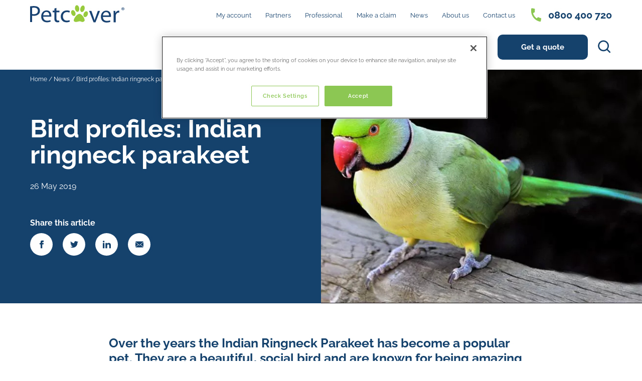

--- FILE ---
content_type: text/html; charset=UTF-8
request_url: https://www.petcovergroup.com/ie/bird-profiles-indian-ringneck-parakeet/
body_size: 55425
content:
<!-- This page is cached by the Hummingbird Performance plugin v3.17.1 - https://wordpress.org/plugins/hummingbird-performance/. -->	<!doctype html>
<!--[if lt IE 7]><html class="no-js ie ie6 lt-ie9 lt-ie8 lt-ie7" lang="en-AU"> <![endif]-->
<!--[if IE 7]><html class="no-js ie ie7 lt-ie9 lt-ie8" lang="en-AU"> <![endif]-->
<!--[if IE 8]><html class="no-js ie ie8 lt-ie9" lang="en-AU"> <![endif]-->
<!--[if gt IE 8]><!--><html class="mz_no-js" lang="en-AU"> <!--<![endif]-->
<head>

    <script>(function(w,d,s,l,i){w[l]=w[l]||[];w[l].push({'gtm.start':new Date().getTime(),event:'gtm.js'});var f=d.getElementsByTagName(s)[0],j=d.createElement(s),dl=l!='dataLayer'?'&l='+l:'';j.async=true;j.src='https://www.googletagmanager.com/gtm.js?id='+i+dl;f.parentNode.insertBefore(j,f);})(window,document,'script','dataLayer','GTM-P5M84Z6');</script>

    <meta name="viewport" content="width=device-width, initial-scale=1.0">
    <meta name="format-detection" content="telephone=no">
    <meta charset="UTF-8" />
    <meta http-equiv="X-UA-Compatible" content="IE=edge">
    <title>Bird profiles: Indian ringneck parakeet - Petcover IE</title>
    <link rel="shortcut icon" href="https://www.petcovergroup.com/ie/wp-content/themes/mw-petcover/favicon.ico">
    <link rel="pingback" href="https://www.petcovergroup.com/ie/xmlrpc.php" />
    <link rel='dns-prefetch' href='//www.googletagmanager.com' />

    
    <style>
        
        
        
        
            </style>
    
    <script type="application/ld+json">{"@context":"http:\/\/schema.org","@type":"Organization","name":"Petcover IE","url":"https:\/\/www.petcovergroup.com\/ie","telephone":"0800 400 720","email":"","address":{"@type":"PostalAddress","streetAddress":"","addressLocality":" ","postalCode":""},"logo":"https:\/\/www.petcovergroup.com\/ie\/wp-content\/uploads\/sites\/20\/2021\/01\/Group-51.svg"}</script>
        
        
            <script type="application/ld+json">{
    "@context": "https://schema.org",
    "@type": "BlogPosting",
    "headline": "Bird profiles: Indian ringneck parakeet",
    "description": "Over the years the Indian Ringneck Parakeet has become a popular pet. They are a beautiful, social bird and...",
    "image": "https://www.petcovergroup.com/ie/wp-content/uploads/sites/20/2021/05/Petcover-Australia-indian-ring-neck-parrot-exotic-insurance-750x480-1.jpg",
    "author": {
        "@type": "Person",
        "name": "mw-admin"
    },
    "publisher": {
        "@type": "Organization",
        "name": "CoverMy Pet Australia",
        "logo": {
            "@type": "ImageObject",
            "url": "https://www.petcovergroup.com/ie/wp-content/uploads/sites/20/2021/01/Group-51.svg"
        }
    },
    "datePublished": "2019-05-27",
    "dateModified": "2021-06-21",
    "mainEntityOfPage": {
        "@type": "WebPage",
        "@id": "https://www.petcovergroup.com/ie/bird-profiles-indian-ringneck-parakeet/"
    }
}</script>
    
    <meta name='robots' content='index, follow, max-image-preview:large, max-snippet:-1, max-video-preview:-1' />
<!-- CookiePro Cookies Consent Notice start for petcovergroup.com -->

<script src="https://cookie-cdn.cookiepro.com/scripttemplates/otSDKStub.js" data-document-language="true" charset="UTF-8" data-domain-script="018f961c-97f1-7bf3-bded-d4f6ed85619b" ></script>
<script>
function OptanonWrapper() { }
</script>
<!-- CookiePro Cookies Consent Notice end for petcovergroup.com -->
	<!-- This site is optimized with the Yoast SEO plugin v26.4 - https://yoast.com/wordpress/plugins/seo/ -->
	<meta name="description" content="Keep up to date with the latest Petcover IE news. Find out more about Bird profiles: Indian ringneck parakeet ." />
	<link rel="canonical" href="https://www.petcovergroup.com/ie/bird-profiles-indian-ringneck-parakeet/" />
	<meta property="og:locale" content="en_US" />
	<meta property="og:type" content="article" />
	<meta property="og:title" content="Bird profiles: Indian ringneck parakeet - Petcover IE" />
	<meta property="og:description" content="Keep up to date with the latest Petcover IE news. Find out more about Bird profiles: Indian ringneck parakeet ." />
	<meta property="og:url" content="https://www.petcovergroup.com/ie/bird-profiles-indian-ringneck-parakeet/" />
	<meta property="og:site_name" content="Petcover IE" />
	<meta property="article:published_time" content="2019-05-26T23:00:00+00:00" />
	<meta property="article:modified_time" content="2021-06-21T05:34:55+00:00" />
	<meta property="og:image" content="https://www.petcovergroup.com/ie/wp-content/uploads/sites/20/2021/05/Petcover-Australia-indian-ring-neck-parrot-exotic-insurance-750x480-1.jpg" />
	<meta property="og:image:width" content="750" />
	<meta property="og:image:height" content="480" />
	<meta property="og:image:type" content="image/jpeg" />
	<meta name="author" content="mw-admin" />
	<meta name="twitter:card" content="summary_large_image" />
	<meta name="twitter:creator" content="@mw-admin" />
	<meta name="twitter:label1" content="Written by" />
	<meta name="twitter:data1" content="mw-admin" />
	<script type="application/ld+json" class="yoast-schema-graph">{"@context":"https://schema.org","@graph":[{"@type":"WebPage","@id":"https://www.petcovergroup.com/ie/bird-profiles-indian-ringneck-parakeet/","url":"https://www.petcovergroup.com/ie/bird-profiles-indian-ringneck-parakeet/","name":"Bird profiles: Indian ringneck parakeet - Petcover IE","isPartOf":{"@id":"https://www.petcovergroup.com/ie/#website"},"primaryImageOfPage":{"@id":"https://www.petcovergroup.com/ie/bird-profiles-indian-ringneck-parakeet/#primaryimage"},"image":{"@id":"https://www.petcovergroup.com/ie/bird-profiles-indian-ringneck-parakeet/#primaryimage"},"thumbnailUrl":"https://www.petcovergroup.com/ie/wp-content/uploads/sites/20/2021/05/Petcover-Australia-indian-ring-neck-parrot-exotic-insurance-750x480-1.jpg","datePublished":"2019-05-26T23:00:00+00:00","dateModified":"2021-06-21T05:34:55+00:00","author":{"@id":"https://www.petcovergroup.com/ie/#/schema/person/1e610ed91f4921decc01167657a1b6c5"},"description":"Keep up to date with the latest Petcover IE news. Find out more about Bird profiles: Indian ringneck parakeet .","breadcrumb":{"@id":"https://www.petcovergroup.com/ie/bird-profiles-indian-ringneck-parakeet/#breadcrumb"},"inLanguage":"en-AU","potentialAction":[{"@type":"ReadAction","target":["https://www.petcovergroup.com/ie/bird-profiles-indian-ringneck-parakeet/"]}]},{"@type":"ImageObject","inLanguage":"en-AU","@id":"https://www.petcovergroup.com/ie/bird-profiles-indian-ringneck-parakeet/#primaryimage","url":"https://www.petcovergroup.com/ie/wp-content/uploads/sites/20/2021/05/Petcover-Australia-indian-ring-neck-parrot-exotic-insurance-750x480-1.jpg","contentUrl":"https://www.petcovergroup.com/ie/wp-content/uploads/sites/20/2021/05/Petcover-Australia-indian-ring-neck-parrot-exotic-insurance-750x480-1.jpg","width":750,"height":480,"caption":"This is an image of a parrot sitting still on a perch"},{"@type":"BreadcrumbList","@id":"https://www.petcovergroup.com/ie/bird-profiles-indian-ringneck-parakeet/#breadcrumb","itemListElement":[{"@type":"ListItem","position":1,"name":"Home","item":"https://www.petcovergroup.com/ie/"},{"@type":"ListItem","position":2,"name":"News","item":"https://www.petcovergroup.com/ie/news/"},{"@type":"ListItem","position":3,"name":"Bird profiles: Indian ringneck parakeet"}]},{"@type":"WebSite","@id":"https://www.petcovergroup.com/ie/#website","url":"https://www.petcovergroup.com/ie/","name":"Petcover IE","description":"","potentialAction":[{"@type":"SearchAction","target":{"@type":"EntryPoint","urlTemplate":"https://www.petcovergroup.com/ie/?s={search_term_string}"},"query-input":{"@type":"PropertyValueSpecification","valueRequired":true,"valueName":"search_term_string"}}],"inLanguage":"en-AU"},{"@type":"Person","@id":"https://www.petcovergroup.com/ie/#/schema/person/1e610ed91f4921decc01167657a1b6c5","name":"mw-admin","image":{"@type":"ImageObject","inLanguage":"en-AU","@id":"https://www.petcovergroup.com/ie/#/schema/person/image/","url":"https://secure.gravatar.com/avatar/6039ba39240b90bb25dd1bafa4e263127921544b9ea45c58a47169d4b1bb9380?s=96&d=mm&r=g","contentUrl":"https://secure.gravatar.com/avatar/6039ba39240b90bb25dd1bafa4e263127921544b9ea45c58a47169d4b1bb9380?s=96&d=mm&r=g","caption":"mw-admin"},"sameAs":["http://petcover-nz.local","https://x.com/mw-admin"],"url":"https://www.petcovergroup.com/ie/author/mw-admin/"}]}</script>
	<!-- / Yoast SEO plugin. -->


<link rel='dns-prefetch' href='//ajax.googleapis.com' />
<link rel='dns-prefetch' href='//api.feefo.com' />
<link href='//hb.wpmucdn.com' rel='preconnect' />
<link rel="alternate" title="oEmbed (JSON)" type="application/json+oembed" href="https://www.petcovergroup.com/ie/wp-json/oembed/1.0/embed?url=https%3A%2F%2Fwww.petcovergroup.com%2Fie%2Fbird-profiles-indian-ringneck-parakeet%2F" />
<link rel="alternate" title="oEmbed (XML)" type="text/xml+oembed" href="https://www.petcovergroup.com/ie/wp-json/oembed/1.0/embed?url=https%3A%2F%2Fwww.petcovergroup.com%2Fie%2Fbird-profiles-indian-ringneck-parakeet%2F&#038;format=xml" />
<style id='wp-img-auto-sizes-contain-inline-css'>
img:is([sizes=auto i],[sizes^="auto," i]){contain-intrinsic-size:3000px 1500px}
/*# sourceURL=wp-img-auto-sizes-contain-inline-css */
</style>
<style id='classic-theme-styles-inline-css'>
/*! This file is auto-generated */
.wp-block-button__link{color:#fff;background-color:#32373c;border-radius:9999px;box-shadow:none;text-decoration:none;padding:calc(.667em + 2px) calc(1.333em + 2px);font-size:1.125em}.wp-block-file__button{background:#32373c;color:#fff;text-decoration:none}
/*# sourceURL=/wp-includes/css/classic-themes.min.css */
</style>
<link rel='stylesheet' id='simple-banner-style-css' href='https://www.petcovergroup.com/ie/wp-content/plugins/simple-banner/simple-banner.css'  media='all' />
<link rel='stylesheet' id='mw-styles-css' href='https://www.petcovergroup.com/ie/wp-content/themes/mw-petcover/assets/dist/css/styles.min.css'  media='screen' />
<style id='mw-styles-inline-css'>

        :root {
            --theme-primary-colour: #15426D;
            --theme-primary-hero-colour: #15426D;
        }
    
/*# sourceURL=mw-styles-inline-css */
</style>
<script  src="//ajax.googleapis.com/ajax/libs/jquery/3.4.1/jquery.min.js" id="jquery-js"></script>
<script  id="simple-banner-script-js-before">
/* <![CDATA[ */
const simpleBannerScriptParams = {"pro_version_enabled":false,"debug_mode":false,"id":2307,"version":"3.1.2","banner_params":[{"hide_simple_banner":false,"simple_banner_prepend_element":false,"simple_banner_position":false,"header_margin":false,"header_padding":false,"wp_body_open_enabled":false,"wp_body_open":true,"simple_banner_z_index":false,"simple_banner_text":false,"disabled_on_current_page":false,"disabled_pages_array":[],"is_current_page_a_post":true,"disabled_on_posts":false,"simple_banner_disabled_page_paths":false,"simple_banner_font_size":false,"simple_banner_color":false,"simple_banner_text_color":false,"simple_banner_link_color":false,"simple_banner_close_color":false,"simple_banner_custom_css":false,"simple_banner_scrolling_custom_css":false,"simple_banner_text_custom_css":false,"simple_banner_button_css":false,"site_custom_css":false,"keep_site_custom_css":false,"site_custom_js":false,"keep_site_custom_js":false,"close_button_enabled":false,"close_button_expiration":false,"close_button_cookie_set":false,"current_date":{"date":"2025-12-03 15:19:50.216457","timezone_type":3,"timezone":"UTC"},"start_date":{"date":"2025-12-03 15:19:50.216464","timezone_type":3,"timezone":"Europe\/London"},"end_date":{"date":"2025-12-03 15:19:50.216470","timezone_type":3,"timezone":"Europe\/London"},"simple_banner_start_after_date":false,"simple_banner_remove_after_date":false,"simple_banner_insert_inside_element":false}]}
//# sourceURL=simple-banner-script-js-before
/* ]]> */
</script>
<script  src="https://www.petcovergroup.com/ie/wp-content/plugins/simple-banner/simple-banner.js" id="simple-banner-script-js"></script>
<link rel="https://api.w.org/" href="https://www.petcovergroup.com/ie/wp-json/" /><link rel="alternate" title="JSON" type="application/json" href="https://www.petcovergroup.com/ie/wp-json/wp/v2/posts/2307" /><link rel='shortlink' href='https://www.petcovergroup.com/ie/?p=2307' />
<style id="simple-banner-background-color">.simple-banner{background: #024985;}</style><style id="simple-banner-text-color">.simple-banner .simple-banner-text{color: #ffffff;}</style><style id="simple-banner-link-color">.simple-banner .simple-banner-text a{color:#f16521;}</style><style id="simple-banner-z-index">.simple-banner{z-index: 99999;}</style><style id="simple-banner-site-custom-css-dummy"></style><script id="simple-banner-site-custom-js-dummy"></script>		<style id="wp-custom-css">
			.g__holding__content form{
	max-width: 600px;
	width: 100%;
}

.g__holding__content form .gform_body{
	width: 100%;
}		</style>
					<style id='global-styles-inline-css'>
:root{--wp--preset--aspect-ratio--square: 1;--wp--preset--aspect-ratio--4-3: 4/3;--wp--preset--aspect-ratio--3-4: 3/4;--wp--preset--aspect-ratio--3-2: 3/2;--wp--preset--aspect-ratio--2-3: 2/3;--wp--preset--aspect-ratio--16-9: 16/9;--wp--preset--aspect-ratio--9-16: 9/16;--wp--preset--color--black: #000000;--wp--preset--color--cyan-bluish-gray: #abb8c3;--wp--preset--color--white: #ffffff;--wp--preset--color--pale-pink: #f78da7;--wp--preset--color--vivid-red: #cf2e2e;--wp--preset--color--luminous-vivid-orange: #ff6900;--wp--preset--color--luminous-vivid-amber: #fcb900;--wp--preset--color--light-green-cyan: #7bdcb5;--wp--preset--color--vivid-green-cyan: #00d084;--wp--preset--color--pale-cyan-blue: #8ed1fc;--wp--preset--color--vivid-cyan-blue: #0693e3;--wp--preset--color--vivid-purple: #9b51e0;--wp--preset--gradient--vivid-cyan-blue-to-vivid-purple: linear-gradient(135deg,rgb(6,147,227) 0%,rgb(155,81,224) 100%);--wp--preset--gradient--light-green-cyan-to-vivid-green-cyan: linear-gradient(135deg,rgb(122,220,180) 0%,rgb(0,208,130) 100%);--wp--preset--gradient--luminous-vivid-amber-to-luminous-vivid-orange: linear-gradient(135deg,rgb(252,185,0) 0%,rgb(255,105,0) 100%);--wp--preset--gradient--luminous-vivid-orange-to-vivid-red: linear-gradient(135deg,rgb(255,105,0) 0%,rgb(207,46,46) 100%);--wp--preset--gradient--very-light-gray-to-cyan-bluish-gray: linear-gradient(135deg,rgb(238,238,238) 0%,rgb(169,184,195) 100%);--wp--preset--gradient--cool-to-warm-spectrum: linear-gradient(135deg,rgb(74,234,220) 0%,rgb(151,120,209) 20%,rgb(207,42,186) 40%,rgb(238,44,130) 60%,rgb(251,105,98) 80%,rgb(254,248,76) 100%);--wp--preset--gradient--blush-light-purple: linear-gradient(135deg,rgb(255,206,236) 0%,rgb(152,150,240) 100%);--wp--preset--gradient--blush-bordeaux: linear-gradient(135deg,rgb(254,205,165) 0%,rgb(254,45,45) 50%,rgb(107,0,62) 100%);--wp--preset--gradient--luminous-dusk: linear-gradient(135deg,rgb(255,203,112) 0%,rgb(199,81,192) 50%,rgb(65,88,208) 100%);--wp--preset--gradient--pale-ocean: linear-gradient(135deg,rgb(255,245,203) 0%,rgb(182,227,212) 50%,rgb(51,167,181) 100%);--wp--preset--gradient--electric-grass: linear-gradient(135deg,rgb(202,248,128) 0%,rgb(113,206,126) 100%);--wp--preset--gradient--midnight: linear-gradient(135deg,rgb(2,3,129) 0%,rgb(40,116,252) 100%);--wp--preset--font-size--small: 13px;--wp--preset--font-size--medium: 20px;--wp--preset--font-size--large: 36px;--wp--preset--font-size--x-large: 42px;--wp--preset--spacing--20: 0.44rem;--wp--preset--spacing--30: 0.67rem;--wp--preset--spacing--40: 1rem;--wp--preset--spacing--50: 1.5rem;--wp--preset--spacing--60: 2.25rem;--wp--preset--spacing--70: 3.38rem;--wp--preset--spacing--80: 5.06rem;--wp--preset--shadow--natural: 6px 6px 9px rgba(0, 0, 0, 0.2);--wp--preset--shadow--deep: 12px 12px 50px rgba(0, 0, 0, 0.4);--wp--preset--shadow--sharp: 6px 6px 0px rgba(0, 0, 0, 0.2);--wp--preset--shadow--outlined: 6px 6px 0px -3px rgb(255, 255, 255), 6px 6px rgb(0, 0, 0);--wp--preset--shadow--crisp: 6px 6px 0px rgb(0, 0, 0);}:where(.is-layout-flex){gap: 0.5em;}:where(.is-layout-grid){gap: 0.5em;}body .is-layout-flex{display: flex;}.is-layout-flex{flex-wrap: wrap;align-items: center;}.is-layout-flex > :is(*, div){margin: 0;}body .is-layout-grid{display: grid;}.is-layout-grid > :is(*, div){margin: 0;}:where(.wp-block-columns.is-layout-flex){gap: 2em;}:where(.wp-block-columns.is-layout-grid){gap: 2em;}:where(.wp-block-post-template.is-layout-flex){gap: 1.25em;}:where(.wp-block-post-template.is-layout-grid){gap: 1.25em;}.has-black-color{color: var(--wp--preset--color--black) !important;}.has-cyan-bluish-gray-color{color: var(--wp--preset--color--cyan-bluish-gray) !important;}.has-white-color{color: var(--wp--preset--color--white) !important;}.has-pale-pink-color{color: var(--wp--preset--color--pale-pink) !important;}.has-vivid-red-color{color: var(--wp--preset--color--vivid-red) !important;}.has-luminous-vivid-orange-color{color: var(--wp--preset--color--luminous-vivid-orange) !important;}.has-luminous-vivid-amber-color{color: var(--wp--preset--color--luminous-vivid-amber) !important;}.has-light-green-cyan-color{color: var(--wp--preset--color--light-green-cyan) !important;}.has-vivid-green-cyan-color{color: var(--wp--preset--color--vivid-green-cyan) !important;}.has-pale-cyan-blue-color{color: var(--wp--preset--color--pale-cyan-blue) !important;}.has-vivid-cyan-blue-color{color: var(--wp--preset--color--vivid-cyan-blue) !important;}.has-vivid-purple-color{color: var(--wp--preset--color--vivid-purple) !important;}.has-black-background-color{background-color: var(--wp--preset--color--black) !important;}.has-cyan-bluish-gray-background-color{background-color: var(--wp--preset--color--cyan-bluish-gray) !important;}.has-white-background-color{background-color: var(--wp--preset--color--white) !important;}.has-pale-pink-background-color{background-color: var(--wp--preset--color--pale-pink) !important;}.has-vivid-red-background-color{background-color: var(--wp--preset--color--vivid-red) !important;}.has-luminous-vivid-orange-background-color{background-color: var(--wp--preset--color--luminous-vivid-orange) !important;}.has-luminous-vivid-amber-background-color{background-color: var(--wp--preset--color--luminous-vivid-amber) !important;}.has-light-green-cyan-background-color{background-color: var(--wp--preset--color--light-green-cyan) !important;}.has-vivid-green-cyan-background-color{background-color: var(--wp--preset--color--vivid-green-cyan) !important;}.has-pale-cyan-blue-background-color{background-color: var(--wp--preset--color--pale-cyan-blue) !important;}.has-vivid-cyan-blue-background-color{background-color: var(--wp--preset--color--vivid-cyan-blue) !important;}.has-vivid-purple-background-color{background-color: var(--wp--preset--color--vivid-purple) !important;}.has-black-border-color{border-color: var(--wp--preset--color--black) !important;}.has-cyan-bluish-gray-border-color{border-color: var(--wp--preset--color--cyan-bluish-gray) !important;}.has-white-border-color{border-color: var(--wp--preset--color--white) !important;}.has-pale-pink-border-color{border-color: var(--wp--preset--color--pale-pink) !important;}.has-vivid-red-border-color{border-color: var(--wp--preset--color--vivid-red) !important;}.has-luminous-vivid-orange-border-color{border-color: var(--wp--preset--color--luminous-vivid-orange) !important;}.has-luminous-vivid-amber-border-color{border-color: var(--wp--preset--color--luminous-vivid-amber) !important;}.has-light-green-cyan-border-color{border-color: var(--wp--preset--color--light-green-cyan) !important;}.has-vivid-green-cyan-border-color{border-color: var(--wp--preset--color--vivid-green-cyan) !important;}.has-pale-cyan-blue-border-color{border-color: var(--wp--preset--color--pale-cyan-blue) !important;}.has-vivid-cyan-blue-border-color{border-color: var(--wp--preset--color--vivid-cyan-blue) !important;}.has-vivid-purple-border-color{border-color: var(--wp--preset--color--vivid-purple) !important;}.has-vivid-cyan-blue-to-vivid-purple-gradient-background{background: var(--wp--preset--gradient--vivid-cyan-blue-to-vivid-purple) !important;}.has-light-green-cyan-to-vivid-green-cyan-gradient-background{background: var(--wp--preset--gradient--light-green-cyan-to-vivid-green-cyan) !important;}.has-luminous-vivid-amber-to-luminous-vivid-orange-gradient-background{background: var(--wp--preset--gradient--luminous-vivid-amber-to-luminous-vivid-orange) !important;}.has-luminous-vivid-orange-to-vivid-red-gradient-background{background: var(--wp--preset--gradient--luminous-vivid-orange-to-vivid-red) !important;}.has-very-light-gray-to-cyan-bluish-gray-gradient-background{background: var(--wp--preset--gradient--very-light-gray-to-cyan-bluish-gray) !important;}.has-cool-to-warm-spectrum-gradient-background{background: var(--wp--preset--gradient--cool-to-warm-spectrum) !important;}.has-blush-light-purple-gradient-background{background: var(--wp--preset--gradient--blush-light-purple) !important;}.has-blush-bordeaux-gradient-background{background: var(--wp--preset--gradient--blush-bordeaux) !important;}.has-luminous-dusk-gradient-background{background: var(--wp--preset--gradient--luminous-dusk) !important;}.has-pale-ocean-gradient-background{background: var(--wp--preset--gradient--pale-ocean) !important;}.has-electric-grass-gradient-background{background: var(--wp--preset--gradient--electric-grass) !important;}.has-midnight-gradient-background{background: var(--wp--preset--gradient--midnight) !important;}.has-small-font-size{font-size: var(--wp--preset--font-size--small) !important;}.has-medium-font-size{font-size: var(--wp--preset--font-size--medium) !important;}.has-large-font-size{font-size: var(--wp--preset--font-size--large) !important;}.has-x-large-font-size{font-size: var(--wp--preset--font-size--x-large) !important;}
/*# sourceURL=global-styles-inline-css */
</style>
</head>

	<body class="wp-singular post-template-default single single-post postid-2307 single-format-standard wp-theme-mw-petcover" data-template="base.twig">
		
		<noscript><iframe src="https://www.googletagmanager.com/ns.html?id=GTM-P5M84Z6"
height="0" width="0" style="display:none;visibility:hidden"></iframe></noscript>

		<div class="body-overlay"></div>

					<svg xmlns="http://www.w3.org/2000/svg" style="display: none;">
    <symbol id="logo" viewBox="0 0 103 41">
        <path d="M 3.2393 5.2546 L 6.5674 5.2546 C 11.0254 5.2546 14.8242 5.5457 14.8242 10.2942 C 14.8242 14.3337 10.4629 15.6248 6.6641 15.6248 L 3.2393 15.6248 L 3.2393 5.2546 L 3.2393 5.2546 ZM 0.0039 31.8284 L 3.2393 31.8284 L 3.2393 18.1257 L 5.9121 18.1257 C 9.0098 18.1257 10.416 18.2498 12.293 21.9998 L 17.0293 31.8284 L 20.5938 31.8284 L 15.0098 20.5823 C 13.9805 18.6238 13.418 17.3748 10.791 17.0837 L 10.791 16.9998 C 14.8242 16.5417 18.0605 14.0427 18.0605 10.2942 C 18.0605 4.9617 14.2617 2.7551 8.4453 2.7551 L 0.0039 2.7551 L 0.0039 31.8284 Z"></path>
        <path d="M 31.6621 34.9944 C 30.5352 37.9109 28.8477 40.8264 25.5137 40.8264 C 24.4395 40.8264 23.3125 40.7009 22.3281 40.4929 L 22.6094 38.2439 C 23.1689 38.4109 23.7344 38.5769 24.8135 38.5769 C 27.3457 38.5769 28.1895 36.7029 29.1289 33.9529 L 29.7354 32.0798 L 21.248 10.5867 L 24.4844 10.5867 L 31.1914 28.3298 L 31.1445 28.2878 L 31.2393 28.2878 L 38.1328 10.5867 L 41.2266 10.5867 L 31.6621 34.9944 L 31.6621 34.9944 Z"></path>
        <path d="M 46.0098 21.2068 C 46.0098 17.0852 47.4648 12.3367 53.0928 12.3367 C 58.3457 12.3367 60.1738 17.3337 60.1738 21.2068 C 60.1738 25.0818 58.3457 30.0793 53.0928 30.0793 C 47.4648 30.0793 46.0098 25.3337 46.0098 21.2068 L 46.0098 21.2068 ZM 63.1289 0.5891 L 60.1738 0.5891 L 60.1738 14.1677 L 60.0811 14.1677 C 59.6582 13.1267 57.3145 10.0862 52.625 10.0862 C 45.5879 10.0862 42.7754 14.7517 42.7754 21.2068 C 42.7754 27.4978 46.0576 32.3284 52.625 32.3284 C 56.0469 32.3284 58.4863 31.1628 60.0811 28.4558 L 60.1738 28.4558 L 60.1738 31.8293 L 63.1289 31.8293 L 63.1289 0.5891 Z"></path>            <path d="M 70.54 19.7087 C 70.54 16.2107 73.2129 12.3367 77.5752 12.3367 C 81.9824 12.3367 83.6689 16.0017 83.6689 19.7087 L 70.54 19.7087 L 70.54 19.7087 ZM 85.127 28.4968 C 83.7168 29.2893 80.5762 30.0793 78.418 30.0793 C 73.2598 30.0793 70.54 26.4568 70.54 21.9578 L 86.9082 21.9578 L 86.9082 20.6248 C 86.9082 14.9187 84.1416 10.0862 77.3857 10.0862 C 71.3359 10.0862 67.3018 14.7087 67.3018 21.2068 C 67.3018 27.5828 70.2578 32.3284 78.1836 32.3284 C 80.3887 32.3284 83.0625 31.9128 85.127 31.1628 L 85.127 28.4968 Z"></path>
        <path d="M 91.3643 15.3347 C 91.3643 13.0022 91.3643 12.1267 91.1758 10.5867 L 94.1309 10.5867 L 94.1309 14.6692 L 94.2246 14.6692 C 95.3018 12.2947 97.3184 10.0862 100.3672 10.0862 C 101.0713 10.0862 101.916 10.2107 102.4316 10.3367 L 102.4316 13.0857 C 101.8223 12.9187 101.0254 12.8357 100.2754 12.8357 C 95.584 12.8357 94.3184 17.5007 94.3184 21.3323 L 94.3184 31.8293 L 91.3643 31.8293 L 91.3643 15.3347 L 91.3643 15.3347 Z"></path>
    </symbol>
    <symbol id="nav-search" viewBox="0 0 34 34">
        <path d="M33.548 31.362l-8.77-8.77c1.972-2.464 3.045-5.527 3.04-8.683C27.818 6.226 21.59 0 13.908 0 6.23 0 0 6.227 0 13.91c0 7.68 6.227 13.908 13.91 13.908 3.283 0 6.3-1.138 8.68-3.042l8.772 8.77c.29.29.683.454 1.093.454.625 0 1.188-.376 1.427-.954.24-.577.107-1.242-.334-1.684zm-19.64-6.635c-5.974 0-10.817-4.843-10.817-10.818 0-5.976 4.844-10.82 10.82-10.82 5.974 0 10.817 4.844 10.817 10.82 0 5.974-4.843 10.817-10.818 10.817z"></path>
    </symbol>
    <symbol id="facebook-icon" viewBox="0 0 24 24">
        <path d="M9 8h-3v4h3v12h5v-12h3.642l.358-4h-4v-1.667c0-.955.192-1.333 1.115-1.333h2.885v-5h-3.808c-3.596 0-5.192 1.583-5.192 4.615v3.385z"/>
    </symbol>
    <symbol id="twitter-icon" viewBox="0 0 24 24">
        <path d="M24 4.557c-.883.392-1.832.656-2.828.775 1.017-.609 1.798-1.574 2.165-2.724-.951.564-2.005.974-3.127 1.195-.897-.957-2.178-1.555-3.594-1.555-3.179 0-5.515 2.966-4.797 6.045-4.091-.205-7.719-2.165-10.148-5.144-1.29 2.213-.669 5.108 1.523 6.574-.806-.026-1.566-.247-2.229-.616-.054 2.281 1.581 4.415 3.949 4.89-.693.188-1.452.232-2.224.084.626 1.956 2.444 3.379 4.6 3.419-2.07 1.623-4.678 2.348-7.29 2.04 2.179 1.397 4.768 2.212 7.548 2.212 9.142 0 14.307-7.721 13.995-14.646.962-.695 1.797-1.562 2.457-2.549z"/>
    </symbol>
    <symbol id="instagram-icon" viewBox="0 0 24 24">
        <path d="M12 2.163c3.204 0 3.584.012 4.85.07 3.252.148 4.771 1.691 4.919 4.919.058 1.265.069 1.645.069 4.849 0 3.205-.012 3.584-.069 4.849-.149 3.225-1.664 4.771-4.919 4.919-1.266.058-1.644.07-4.85.07-3.204 0-3.584-.012-4.849-.07-3.26-.149-4.771-1.699-4.919-4.92-.058-1.265-.07-1.644-.07-4.849 0-3.204.013-3.583.07-4.849.149-3.227 1.664-4.771 4.919-4.919 1.266-.057 1.645-.069 4.849-.069zm0-2.163c-3.259 0-3.667.014-4.947.072-4.358.2-6.78 2.618-6.98 6.98-.059 1.281-.073 1.689-.073 4.948 0 3.259.014 3.668.072 4.948.2 4.358 2.618 6.78 6.98 6.98 1.281.058 1.689.072 4.948.072 3.259 0 3.668-.014 4.948-.072 4.354-.2 6.782-2.618 6.979-6.98.059-1.28.073-1.689.073-4.948 0-3.259-.014-3.667-.072-4.947-.196-4.354-2.617-6.78-6.979-6.98-1.281-.059-1.69-.073-4.949-.073zm0 5.838c-3.403 0-6.162 2.759-6.162 6.162s2.759 6.163 6.162 6.163 6.162-2.759 6.162-6.163c0-3.403-2.759-6.162-6.162-6.162zm0 10.162c-2.209 0-4-1.79-4-4 0-2.209 1.791-4 4-4s4 1.791 4 4c0 2.21-1.791 4-4 4zm6.406-11.845c-.796 0-1.441.645-1.441 1.44s.645 1.44 1.441 1.44c.795 0 1.439-.645 1.439-1.44s-.644-1.44-1.439-1.44z"/>
    </symbol>
    <symbol id="linkedin-icon" viewBox="0 0 24 24">
        <path d="M4.98 3.5c0 1.381-1.11 2.5-2.48 2.5s-2.48-1.119-2.48-2.5c0-1.38 1.11-2.5 2.48-2.5s2.48 1.12 2.48 2.5zm.02 4.5h-5v16h5v-16zm7.982 0h-4.968v16h4.969v-8.399c0-4.67 6.029-5.052 6.029 0v8.399h4.988v-10.131c0-7.88-8.922-7.593-11.018-3.714v-2.155z"/>
    </symbol>
    <symbol id="youtube-icon" viewBox="0 0 24 24">
        <path d="M19.615 3.184c-3.604-.246-11.631-.245-15.23 0-3.897.266-4.356 2.62-4.385 8.816.029 6.185.484 8.549 4.385 8.816 3.6.245 11.626.246 15.23 0 3.897-.266 4.356-2.62 4.385-8.816-.029-6.185-.484-8.549-4.385-8.816zm-10.615 12.816v-8l8 3.993-8 4.007z"/>
    </symbol>
    <symbol id="tiktok-icon" viewBox="0 0 32 32">
        <path d="M16.656 1.029c1.637-0.025 3.262-0.012 4.886-0.025 0.054 2.031 0.878 3.859 2.189 5.213l-0.002-0.002c1.411 1.271 3.247 2.095 5.271 2.235l0.028 0.002v5.036c-1.912-0.048-3.71-0.489-5.331-1.247l0.082 0.034c-0.784-0.377-1.447-0.764-2.077-1.196l0.052 0.034c-0.012 3.649 0.012 7.298-0.025 10.934-0.103 1.853-0.719 3.543-1.707 4.954l0.020-0.031c-1.652 2.366-4.328 3.919-7.371 4.011l-0.014 0c-0.123 0.006-0.268 0.009-0.414 0.009-1.73 0-3.347-0.482-4.725-1.319l0.040 0.023c-2.508-1.509-4.238-4.091-4.558-7.094l-0.004-0.041c-0.025-0.625-0.037-1.25-0.012-1.862 0.49-4.779 4.494-8.476 9.361-8.476 0.547 0 1.083 0.047 1.604 0.136l-0.056-0.008c0.025 1.849-0.050 3.699-0.050 5.548-0.423-0.153-0.911-0.242-1.42-0.242-1.868 0-3.457 1.194-4.045 2.861l-0.009 0.030c-0.133 0.427-0.21 0.918-0.21 1.426 0 0.206 0.013 0.41 0.037 0.61l-0.002-0.024c0.332 2.046 2.086 3.59 4.201 3.59 0.061 0 0.121-0.001 0.181-0.004l-0.009 0c1.463-0.044 2.733-0.831 3.451-1.994l0.010-0.018c0.267-0.372 0.45-0.822 0.511-1.311l0.001-0.014c0.125-2.237 0.075-4.461 0.087-6.698 0.012-5.036-0.012-10.060 0.025-15.083z"></path>
    </symbol>
    <symbol id="email-icon"  viewBox="0 0 512 512">
        <path d="M10.688,95.156C80.958,154.667,204.26,259.365,240.5,292.01c4.865,4.406,10.083,6.646,15.5,6.646 c5.406,0,10.615-2.219,15.469-6.604c36.271-32.677,159.573-137.385,229.844-196.896c4.375-3.698,5.042-10.198,1.5-14.719 C494.625,69.99,482.417,64,469.333,64H42.667c-13.083,0-25.292,5.99-33.479,16.438C5.646,84.958,6.313,91.458,10.688,95.156z"/>
        <path d="M505.813,127.406c-3.781-1.76-8.229-1.146-11.375,1.542c-46.021,39.01-106.656,90.552-152.385,129.885 c-2.406,2.063-3.76,5.094-3.708,8.271c0.052,3.167,1.521,6.156,4,8.135c42.49,34.031,106.521,80.844,152.76,114.115 c1.844,1.333,4.031,2.01,6.229,2.01c1.667,0,3.333-0.385,4.865-1.177c3.563-1.823,5.802-5.49,5.802-9.49V137.083 C512,132.927,509.583,129.146,505.813,127.406z"/>
        <path d="M16.896,389.354c46.25-33.271,110.292-80.083,152.771-114.115c2.479-1.979,3.948-4.969,4-8.135 c0.052-3.177-1.302-6.208-3.708-8.271C124.229,219.5,63.583,167.958,17.563,128.948c-3.167-2.688-7.625-3.281-11.375-1.542 C2.417,129.146,0,132.927,0,137.083v243.615c0,4,2.24,7.667,5.802,9.49c1.531,0.792,3.198,1.177,4.865,1.177 C12.865,391.365,15.052,390.688,16.896,389.354z"/>
        <path d="M498.927,418.375c-44.656-31.948-126.917-91.51-176.021-131.365c-4-3.26-9.792-3.156-13.729,0.24 c-9.635,8.406-17.698,15.49-23.417,20.635c-17.563,15.854-41.938,15.854-59.542-0.021c-5.698-5.135-13.76-12.24-23.396-20.615 c-3.906-3.417-9.708-3.521-13.719-0.24c-48.938,39.719-131.292,99.354-176.021,131.365c-2.49,1.792-4.094,4.552-4.406,7.604 c-0.302,3.052,0.708,6.083,2.802,8.333C19.552,443.01,30.927,448,42.667,448h426.667c11.74,0,23.104-4.99,31.198-13.688 c2.083-2.24,3.104-5.271,2.802-8.323C503.021,422.938,501.417,420.167,498.927,418.375z"/>    
    </symbol>
    <symbol id="pinterest-icon" viewBox="0 0 24 24">
      <path d="M12.289,2C6.617,2,3.606,5.648,3.606,9.622c0,1.846,1.025,4.146,2.666,4.878c0.25,0.111,0.381,0.063,0.439-0.169 c0.044-0.175,0.267-1.029,0.365-1.428c0.032-0.128,0.017-0.237-0.091-0.362C6.445,11.911,6.01,10.75,6.01,9.668 c0-2.777,2.194-5.464,5.933-5.464c3.23,0,5.49,2.108,5.49,5.122c0,3.407-1.794,5.768-4.13,5.768c-1.291,0-2.257-1.021-1.948-2.277 c0.372-1.495,1.089-3.112,1.089-4.191c0-0.967-0.542-1.775-1.663-1.775c-1.319,0-2.379,1.309-2.379,3.059 c0,1.115,0.394,1.869,0.394,1.869s-1.302,5.279-1.54,6.261c-0.405,1.666,0.053,4.368,0.094,4.604 c0.021,0.126,0.167,0.169,0.25,0.063c0.129-0.165,1.699-2.419,2.142-4.051c0.158-0.59,0.817-2.995,0.817-2.995 c0.43,0.784,1.681,1.446,3.013,1.446c3.963,0,6.822-3.494,6.822-7.833C20.394,5.112,16.849,2,12.289,2"></path>
    </symbol>
    <symbol id="phone-icon" viewBox="0 0 19 24">
      <path d="M17.324 17.21c-1.348-.26-2.612-.734-3.75-1.365-.36-.207-.807-.19-1.16.047l-2.142 1.826c-2.817-2.084-5.18-5.445-6.102-8.96l2.493-1.404c.356-.25.527-.66.48-1.068-.168-1.296-.123-2.642.14-3.99C7.396 1.702 7 1.113 6.406.997L2.613.26c-.593-.114-1.357.01-1.517.833-1.98 10.19 4.852 20.304 15.03 22.282.778.15 1.22-.48 1.337-1.083l.736-3.784c.114-.592-.284-1.182-.876-1.297" fill="#8CC754" fill-rule="evenodd"/>
    </symbol>
    <symbol id="cross-icon" viewbox="0 0 18 18">
      <path d="M17.632 14.615l-5.492-5.61 5.403-5.518a1.259 1.259 0 00-.071-1.844L16.11.44a1.426 1.426 0 00-1.943.068L8.995 5.793 3.73.416A1.427 1.427 0 001.79.35L.439 1.541a1.26 1.26 0 00-.071 1.844l5.492 5.61-5.453 5.57a1.259 1.259 0 00.07 1.844L1.84 17.61c.555.491 1.425.46 1.942-.067l5.224-5.336 5.264 5.377a1.427 1.427 0 001.942.067l1.35-1.192a1.26 1.26 0 00.071-1.844" fill="#B40202" fill-rule="evenodd"/>
    </symbol>
    <symbol id="tick-icon" viewbox="0 0 24 18">
      <path d="M23.65 1.847L22.082.321a1.119 1.119 0 00-1.604.037L9.466 12.117l-6.08-6.204a1.119 1.119 0 00-1.605 0L.332 7.392a1.174 1.174 0 000 1.637l8.413 8.582c.401.41 1.205.677 1.858-.158l13.083-13.97a1.174 1.174 0 00-.037-1.636" fill="#8CC754" fill-rule="evenodd"/>
    </symbol>
    <symbol id="search-icon" viewBox="0 0 19 20">
      <path d="M13.3904681,12.1192012 C15.7997129,9.03775559 15.3943478,4.61343616 12.4652596,2.02109934 C9.53617148,-0.571237484 5.09538185,-0.43592015 2.32956603,2.3299487 C-0.436249798,5.09581755 -0.571481998,9.53660977 2.02091098,12.4656482 C4.61330395,15.3946867 9.03763115,15.799967 12.1190306,13.3906631 L15.5277338,16.799205 C15.7545442,17.0279057 16.0863695,17.1177999 16.3976058,17.0348606 C16.7088421,16.9519212 16.9519302,16.708822 17.0348553,16.3975819 C17.1177804,16.0863419 17.027871,15.7545206 16.79916,15.5277206 L13.3904681,12.1192012 Z M7.5740775,13.1627306 C5.31370734,13.1627306 3.27588343,11.801194 2.41084727,9.7128967 C1.5458111,7.62459938 2.02391839,5.2208437 3.62222671,3.62250588 C5.22053503,2.02416807 7.62428189,1.54601642 9.71259518,2.41101405 C11.8009085,3.27601168 13.1625244,5.31381046 13.1625244,7.57418062 C13.1590907,10.6591879 10.6590847,13.1592401 7.5740775,13.1627306 Z" id="Search-"></path>
    </symbol>
    <symbol id="global-icon" viewBox="0 0 29.793 29.793">
      <path d="M14.897 0C6.671 0 0 6.672 0 14.896c0 8.228 6.671 14.897 14.897 14.897s14.896-6.67 14.896-14.897C29.794 6.672 23.695 0 14.897 0zm6.14 3.45c.258-.123 1.303.424 2.186 1.353-.596 2.209-1.988 1.946-1.988 1.946s-1.021-.023-.887-.887l1.059-.709c-.001 0-.445-1.142-.37-1.703zm-9.625 15.463c-.066.332-.465 1.129-.729 1.658-.266.531-.398.73-.732.996-.33.269-.529.731-.529.731l-.064 1.126s.129.93.327 1.264c.2.33-.711 2.307-.711 2.307-.575-.115-.896-.783-1.096-1.312-.2-.532-.466-.814-.397-1.41.066-.598-.517-.912-.713-1.244-.198-.334-.466-.797-.466-1.129s-.729-.797-.729-.797-1.327-.597-1.526-.861c-.199-.266-.399-1.396-.466-1.858-.065-.464.2-1.657.2-1.657s.533-.402.198-.73c-.332-.332-.398-1.197-.398-1.197l-.597-.661s-.464-.665-.53-.997c-.066-.331 0-.531.066-.863.065-.334-.133-.928-.133-1.26 2.478-6.08 6.636-7.498 6.636-7.498l.334 1.391s-.73.2-1.127.068c-.4-.133-.6-.133-.6-.133l-.53.728s-.199.465-.268.73c-.064.266.132.66.132.66s.931.067.931-.197c0-.266-.133-.398-.133-.398l-.131-.464s.6-.331 2.188-.2c1.594.135.998 1.26 1.662 1.529.665.264-.533 1.193-.797 1.723-.266.531-.664-.663-.664-.663s.398-.462-.266-.599c-.665-.129-1.104 1.196-.768 1.131.331-.064.701.357.635.688-.068.334-.068.306-.399 1.035-.331.73-1.052 1.27-1.052 1.27s-.34-.206-.143.19c.203.4-.065 1.326-.065 1.594 0 .264-.796-.465-.927-1.13-.135-.661-.914-.084-1.179-.016-.266.067-.749-.115-.879-.447-.134-.33-1.33.664-1.663.862-.33.2-.195.731.333.464.53-.264.994-.064.862.469-.132.527-.662.199-.596.527.065.332.596.664.728 1.131.135.462 1.396.066 1.792-.133.398-.201 1.528-.399 1.659.133.138.531 1.396.727 1.858.859.467.134 1.395.199 1.926.73.531.533-.396 1.528-.464 1.86zm2.985-15.529c-.067.666-1.125 1.525-.994 1.794.134.267 0 1.401-.93.405-.929-.995-1.858-1.334-1.79-2 .014-.133.96-.341.975-.573 1.408-1.308 3.656-1.039 3.826-.729-.4.659-1.019.439-1.087 1.103zm12.011 11.837s.513.752 1.24.705c-.479 5.55-5.11 9.114-5.11 9.114-.708-.709-.353-1.325-.353-1.325l.198-1.063.111-1.791s0-1.857-1.771-.975c-1.901.486-1.109.486-3.031.62-1.923.132-1.605-3.925-1.605-3.925 0-6.072 4.656-1.49 4.656-1.49 2.658 1.77 3.01-1.465 3.01-1.465l1.949-.705.176-.886-.283-1.238-2.825-1.165s-.274.918.453 2.049c0 0-.242 1.282-.839.951l-1.64-.824s-.551-.238-1.436.295c-.886.529-2.387-.026-2.387-.026s.123-.89 1.054-1.353l.761-.503s-.199-.907-.024-1.614c.177-.708.486-.088 1.193-.62.708-.53 1.194 1.04 2.256.862s.532-.354 1.241-.708c.708-.353 1.238.708 1.238.708l1.414.178s-.223-1.6-.125-1.188c.896 1.542 2.209 5.65 1.723 6.382l-.535-.24h-1.77l1.061 1.24z"/>
    </symbol>
</svg>			<header id="site-header" class="g__header">
    <input type="checkbox" id="menu-mobile" name="menu-mobile">
    <div class="g__headerTop">
        <div class="l__contain">
            <div class="g__header__logo">
                <a href="https://www.petcovergroup.com/ie" aria-label="Petcover IE logo">
                    <picture>
                        <source srcset="https://www.petcovergroup.com/ie/wp-content/uploads/sites/20/2021/01/Group-51.svg" type="image/webp">
                        <source srcset="https://www.petcovergroup.com/ie/wp-content/uploads/sites/20/2021/01/Group-51.svg">
                        <img src="https://www.petcovergroup.com/ie/wp-content/uploads/sites/20/2021/01/Group-51.svg" alt="Petcover IE">
                    </picture>
                </a>
            </div>

            <ul class="nolist">
                                    <li><a class="" href="https://www.petcovergroup.com/ie/my-account/" target="_self" >My account</a></li>
                                    <li><a class="" href="https://www.petcovergroup.com/ie/partners/" target="_self" >Partners</a></li>
                                    <li><a class="" href="https://www.petcovergroup.com/ie/professional-insurance/" target="_self" >Professional</a></li>
                                    <li><a class="" href="https://www.petcovergroup.com/ie/make-a-claim/" target="_self" >Make a claim</a></li>
                                    <li><a class="" href="https://www.petcovergroup.com/ie/news/" target="_self" >News</a></li>
                                    <li><a class="" href="https://www.petcovergroup.com/ie/about-us/" target="_self" >About us</a></li>
                                    <li><a class="" href="https://www.petcovergroup.com/ie/contact-us/" target="_self" >Contact us</a></li>
                                                
                
                  
                                  
                
                                  <li>
                    <a href="tel:0800400720" class="tel">0800 400 720</a>
                  </li>
                 
            </ul>  
        </div>
    </div>

    <div class="g__headerMain">
        <div class="l__contain">
            <div class="g__header__logo">
                <a href="https://www.petcovergroup.com/ie" aria-label="Petcover IE logo">
                    <picture>
                        <source srcset="https://www.petcovergroup.com/ie/wp-content/uploads/sites/20/2021/01/Group-51.svg" type="image/webp">
                        <source srcset="https://www.petcovergroup.com/ie/wp-content/uploads/sites/20/2021/01/Group-51.svg">
                        <img src="https://www.petcovergroup.com/ie/wp-content/uploads/sites/20/2021/01/Group-51.svg" alt="Petcover IE">
                    </picture>
                </a>
            </div>

            <div class="g__header__actions">
                 
                    <a href="https://www.petcovergroup.com/ie/get-a-quote/" target="_self"  class="btn btn--standard">Get a quote</a>
                                
                                
                
                          
                            
                                  
                                
                <label class="search" id="search-trigger" for="search-display">
                  <svg>
                    <use xlink:href="#search-icon"></use>
                  </svg>
                  <span class="sr-only">Search</span>
                </label>

                <label id="menu-toggle" for="menu-mobile">
                    <span class="menu-line line-1"></span>
                    <span class="menu-line line-2"></span>
                    <span class="menu-line line-3"></span>
                    <span class="menu-line line-4"></span>
                </label>
            </div>

            <div class="g__header__nav">
                	<nav id="nav-main" class="m__nav">

		<ul class="m__nav__wrap">
			 
			
									<li class="m__nav__item dropdown">

													<input type="checkbox" id="menu-checkbox-4278" name="menu-checkbox-4278" class="menu-checkbox">
							<div class="m__nav__item-sub">
								<a href="https://www.petcovergroup.com/ie/dog-insurance/" class="m__nav__item-link  " target="_self">Dog insurance</a>
								<label for="menu-checkbox-4278" class="menu-checkbox-toggle">Next</label>
							</div>
							<div class="subnav">
								<label for="menu-checkbox-4278" class="subnav__back">Back to main menu</label>
								<div class="l__contain l__flexheight">

																		
									<div class="subnav__mobile__info">
										<h2>Dog insurance</h2>
									</div>

									<ul class="subnav__terms nolist">
										 
																					 
																							<li class="m__nav__item"><a href="https://www.petcovergroup.com/ie/dog-insurance/dog-insurance-plans/" title="Dog insurance plans">Dog insurance plans</a></li>
																					 
																					 
																					 
																					 
																														</ul>
									
									<div class="subnav__mobile-cta">
									
									 
										<a href="https://www.petcovergroup.com/ie/get-a-quote/" target="_self"  class="btn btn--standard">Get a quote</a>
																		
									<div class="m__nav__extras l__aligncenter">
										
																				<div class="contact">
											<a href="tel:0800400720" class="tel">0800 400 720</a>
										</div>
																				
										<ul class="cf c__social-links ">
           
       
          
        
    	
    </ul> 
									</div>
								</div>
								</div>
							</div> 
						
					</li>
				 

			 
			
				 

			 
			
									<li class="m__nav__item dropdown">

													<input type="checkbox" id="menu-checkbox-4482" name="menu-checkbox-4482" class="menu-checkbox">
							<div class="m__nav__item-sub">
								<a href="https://www.petcovergroup.com/ie/cat-insurance/" class="m__nav__item-link  " target="_self">Cat insurance</a>
								<label for="menu-checkbox-4482" class="menu-checkbox-toggle">Next</label>
							</div>
							<div class="subnav">
								<label for="menu-checkbox-4482" class="subnav__back">Back to main menu</label>
								<div class="l__contain l__flexheight">

																		
									<div class="subnav__mobile__info">
										<h2>Cat insurance</h2>
									</div>

									<ul class="subnav__terms nolist">
										 
																					 
																					 
																					 
																							<li class="m__nav__item"><a href="https://www.petcovergroup.com/ie/cat-insurance/cat-insurance-plans/" title="Cat insurance plans">Cat insurance plans</a></li>
																					 
																					 
																														</ul>
									
									<div class="subnav__mobile-cta">
									
									 
										<a href="https://www.petcovergroup.com/ie/get-a-quote/" target="_self"  class="btn btn--standard">Get a quote</a>
																		
									<div class="m__nav__extras l__aligncenter">
										
																				<div class="contact">
											<a href="tel:0800400720" class="tel">0800 400 720</a>
										</div>
																				
										<ul class="cf c__social-links ">
           
       
          
        
    	
    </ul> 
									</div>
								</div>
								</div>
							</div> 
						
					</li>
				 

			 
			
				 

			 
			
									<li class="m__nav__item ">

													<a href="https://www.petcovergroup.com/ie/horse-insurance/" class="m__nav__item-link " _self>Horse insurance</a>
						
					</li>
				 

			 
			
									<li class="m__nav__item ">

													<a href="https://www.petcovergroup.com/ie/exotic-insurance/" class="m__nav__item-link " _self>Exotic insurance</a>
						
					</li>
				 

					</ul>

		<div class="m__nav__actions">
			<ul class="m__nav__alt nolist">
									<li class="m__nav__item"><a href="https://www.petcovergroup.com/ie/my-account/" class="m__nav__item-link" target="_self" >My account</a></li>
									<li class="m__nav__item"><a href="https://www.petcovergroup.com/ie/partners/" class="m__nav__item-link" target="_self" >Partners</a></li>
									<li class="m__nav__item"><a href="https://www.petcovergroup.com/ie/professional-insurance/" class="m__nav__item-link" target="_self" >Professional</a></li>
									<li class="m__nav__item"><a href="https://www.petcovergroup.com/ie/make-a-claim/" class="m__nav__item-link" target="_self" >Make a claim</a></li>
									<li class="m__nav__item"><a href="https://www.petcovergroup.com/ie/news/" class="m__nav__item-link" target="_self" >News</a></li>
									<li class="m__nav__item"><a href="https://www.petcovergroup.com/ie/about-us/" class="m__nav__item-link" target="_self" >About us</a></li>
									<li class="m__nav__item"><a href="https://www.petcovergroup.com/ie/contact-us/" class="m__nav__item-link" target="_self" >Contact us</a></li>
							</ul> 

			 
				<a href="https://www.petcovergroup.com/ie/get-a-quote/" target="_self"  class="btn btn--standard">Get a quote</a>
						
			<div class="m__nav__extras l__aligncenter">
				<div class="m__nav__search--mobile">
					<svg>
						<use xlink:href="#search-icon"></use>
					</svg>
					<form action="/ie/" method="get" autocomplete="off">
						<input placeholder="Search Petcover IE" aria-label="Search" type="text" name="s" id="search-input" value="" />
					</form>
				</div>
				
								<div class="contact">
					<a href="tel:0800400720" class="tel">0800 400 720</a>
				</div>
								
				<ul class="cf c__social-links ">
           
       
          
        
    	
    </ul> 
			</div>

		</div>
	</nav>
            </div>
            
            <input type="checkbox" id="search-display" name="search-display">
            <div class="g__header__search">
              <div class="l__contain">
                <form action="/ie/" method="get" autocomplete="off">
                  <input placeholder="Search Petcover IE" aria-label="Search" type="text" name="s" id="search-input" value="" />
                  <div class="close-btn" id="search-close"></div>
                </form>
              </div>
            </div>
        </div>
    </div>
        
    </header> 		
		<section id="site-content" role="main">
			

<div class="c__hero c__hero--fifty c__block">
    <div class="c__hero__breadcrumb">
    <div class="l__contain">
      <p id="breadcrumbs"><span><span><a href="https://www.petcovergroup.com/ie/">Home</a></span> / <span><a href="https://www.petcovergroup.com/ie/news/">News</a></span> / <span class="breadcrumb_last" aria-current="page">Bird profiles: Indian ringneck parakeet</span></span></p>   
    </div>
  </div>
    
  <div class="l__contain">
    <div class="l__row l__flexheight">
      <div class="l__col l__col__span5" data-1024="12">
        <div class="c__hero__content " data-anim="fadein" data-anim__delay="5">
            <h1>Bird profiles: Indian ringneck parakeet</h1>
            
            
                          <div class="c__hero__articleDates">                
                  
                  <p>26 May 2019</p>

                              </div>  
                        
            <div class="c__hero__actions">
                        
            <div class="c__hero__additionalOptions">
                                                      <div class="m__social-share ">
    <span>Share this article</span>
    <ul class="cf c__social-links ">
        <li class="c__social-links__icon">
            <a href="https://www.facebook.com/sharer/sharer.php?u=https://www.petcovergroup.com/ie/bird-profiles-indian-ringneck-parakeet/" target="_blank" rel="noopener" aria-label="Share via Facebook">
                <svg viewBox="0 0 16 16" width="16" height="16">
                    <use xlink:href="#facebook-icon"></use>
                </svg>
            </a>
        </li>
        <li class="c__social-links__icon">
            <a href="https://twitter.com/intent/tweet?text=Bird&profiles:&Indian&ringneck&parakeet&amp;via=&amp;url=https://www.petcovergroup.com/ie/bird-profiles-indian-ringneck-parakeet/" target="_blank" rel="noopener" aria-label="Share via Twitter">
                <svg viewBox="0 0 16 16" width="16" height="16">
                    <use xlink:href="#twitter-icon"></use>
                </svg>
            </a>
        </li>
        <li class="c__social-links__icon">
            <a href="https://www.linkedin.com/shareArticle?mini=true&url=https://www.petcovergroup.com/ie/bird-profiles-indian-ringneck-parakeet/&amp;title=Bird&profiles:&Indian&ringneck&parakeet&amp;summary=&amp;source=" target="_blank" rel="noopener" aria-label="Share via Twitter">
                <svg viewBox="0 0 16 16" width="16" height="16">
                    <use xlink:href="#linkedin-icon"></use>
                </svg>
            </a>
        </li>
        <li class="c__social-links__icon">
            <a href="mailto:?subject=Bird profiles: Indian ringneck parakeet&amp;body=Check&nbsp;out&nbsp;this&nbsp;https://www.petcovergroup.com/ie/bird-profiles-indian-ringneck-parakeet/." target="_blank" rel="noopener" aria-label="Share via email">
                <svg viewBox="0 0 16 16" width="16" height="16">
                    <use xlink:href="#email-icon"></use>
                </svg>
            </a>
        </li>
    </ul> 
</div>                                            </div>
          </div>
        </div>
      </div>
      <div class="l__col l__col__span6 l__col__offby1" data-offby1024="0" data-1024="12">
                  <div class="c__hero__imageWrap " style="background-image:url('https://www.petcovergroup.com/ie/wp-content/uploads/sites/20/2021/05/Petcover-Australia-indian-ring-neck-parrot-exotic-insurance-750x480-1.webp')" data-webpalt="https://www.petcovergroup.com/ie/wp-content/uploads/sites/20/2021/05/Petcover-Australia-indian-ring-neck-parrot-exotic-insurance-750x480-1.jpg">
                      </div>
                      </div>
    </div>
  </div>
</div>

<div class="l__contain c__article">
  <div class="l__row">
    <div class="l__col l__col__span10 l__col__offby1" data-768="12" data-offby768="0">
      
     

                    
<div id="textBlock-" class="l__row ">
  <div class="l__contain m__textBlock m__textBlock__wysiwyg c__block ">
    
    <h3>Over the years the Indian Ringneck Parakeet has become a popular pet. They are a beautiful, social bird and are known for being amazing talkers. They do require a lot of attention and care; however they can become excellent companions.</h3>
<p>We take a closer look at the Indian Ringneck Parakeet.</p>
<p>Wild Indian Ringneck Parakeets are normally a beautiful lime green colour, however captive breeding programmes have allowed for a range of different vibrant colour mutations to occur. These birds can come in shades of yellows, greens, blues, violets and even white. Indian Ringneck Parakeets are known for being excellent talkers. Both males and females have charming voices and the more you talk to them the more chances they will start to mimic your words forming a great bond between the two of you.</p>
<p>In the wild their diets consist of fried fruits, vegetables, nuts and berries. Feeding your Indian Ringneck Parakeet a balanced diet of fruit, seeds, pellets, leafy greens and vegetables will be very beneficial to them. Never feed your bird chocolate or avocado as this is toxic to them.</p>
<p>They generally have sweet and charming personalities when are the properly cared for making them a very popular bird pet choice. Though they may not be very affectionate if they have had a caring and socialised upbringing they will developed a friendly companionship with their owners.</p>
<h4>4 Fast Facts about the Indian Ringneck Parakeet:</h4>
<ol>
<li>Its scientific name is Psittacula Krameri</li>
<li>Only male birds have a black and pink collar</li>
<li>They can live between 25 to 30 years</li>
<li>Said to have originated from Asia or Africa</li>
</ol>
<p>If you are thinking of purchasing a bird remember to do your research. Before you decide on which species is right for you please consider factors such as: it’s lifespan, the noise, time, commitment, safety, space, expenses and attention it needs.</p>

      </div>
</div>        
        
                
                
                
                
                
                
                
                
                
                
                
        
        
        
        
        
        		
        		
        
    

     

                    
<div id="textBlock-" class="l__row ">
  <div class="l__contain m__textBlock m__textBlock__wysiwyg c__block l__aligncenter">
    
    <p style="text-align: left;">Petcover specialises in offering quality, straightforward pet insurance with a range of policy options that suit your needs. Whether your pet is big or small, furry or scaly our range of cover options are packed with added benefits. Accidents can happen at any time and the reality of veterinary costs can come a quite a shock.  With our range of cover levels for <a href="https://www.petcovergroup.com/ie/dog-insurance/">dogs</a>, <a href="https://www.petcovergroup.com/ie/cat-insurance/">cats</a>, <a href="https://www.petcovergroup.com/ie/horse-insurance/">horses</a> and <a href="https://www.petcovergroup.com/ie/exotic-insurance/">exotic animals</a>, why not get a quote today?</p>

     
      <a href="https://www.petcovergroup.com/ie/get-a-quote/" 
        target="_self"  
        class="btn btn--standard">Get a quote</a>
      </div>
</div>        
        
                
                
                
                
                
                
                
                
                
                
                
        
        
        
        
        
        		
        		
        
    
    </div>
  </div>
</div>


     

        
        
                
                
                
                
                
                
                
                
                    <div class="m__relatedArticles  l__row">
      <div class="l__contain">
                    <h2 class="c__listings__title">Related articles</h2>
            
            
            
                        
            <div class="l__row l__row__negative25 l__flexheight c__listings__related">
                                    <div class="l__col l__col__span4" data-1024="12">
                        <div class="l__col__evenpad l__gridmaintain">
                            <article class="c__tease c__tease--post" id="tease-4588">
			
				
				
		<a href="https://www.petcovergroup.com/ie/australia-press-release/"><div class="c__tease__img" data-bkimage="https://www.petcovergroup.com/ie/wp-content/uploads/sites/20/2021/09/Petcover-Australia-beagle-dog-insurance-1-950x470-1.webp" data-webpalt="https://www.petcovergroup.com/ie/wp-content/uploads/sites/20/2021/09/Petcover-Australia-beagle-dog-insurance-1-950x470-1.jpg"><span class="sr-only"></span></div></a>
		<div class="c__tease__content">
			<h3><a href="https://www.petcovergroup.com/ie/australia-press-release/">Petcover Australia Press Release</a></h3>
			<p>Petplan and Petcover, are merging, creating a pet insurance powerhouse.</p>
			
			<a href="https://www.petcovergroup.com/ie/australia-press-release/" class="c__tease__content__link">Read more</a> 
		</div>
	</article>                        </div>
                    </div>
                                    <div class="l__col l__col__span4" data-1024="12">
                        <div class="l__col__evenpad l__gridmaintain">
                            <article class="c__tease c__tease--post" id="tease-4124">
			
				
				
		<a href="https://www.petcovergroup.com/ie/what-is-umbrella-for-life/"><div class="c__tease__img" data-bkimage="https://www.petcovergroup.com/ie/wp-content/uploads/sites/20/2021/08/petcover-australia-terrier-vet-dog-insurance-950x470-1.webp" data-webpalt="https://www.petcovergroup.com/ie/wp-content/uploads/sites/20/2021/08/petcover-australia-terrier-vet-dog-insurance-950x470-1.jpg"><span class="sr-only"></span></div></a>
		<div class="c__tease__content">
			<h3><a href="https://www.petcovergroup.com/ie/what-is-umbrella-for-life/">What is 'Umbrella for Life'?</a></h3>
			<p>Australia is a nation of animal lovers, almost more so than anywhere else in the world</p>
			
			<a href="https://www.petcovergroup.com/ie/what-is-umbrella-for-life/" class="c__tease__content__link">Read more</a> 
		</div>
	</article>                        </div>
                    </div>
                                    <div class="l__col l__col__span4" data-1024="12">
                        <div class="l__col__evenpad l__gridmaintain">
                            <article class="c__tease c__tease--post" id="tease-4068">
			
				
				
		<a href="https://www.petcovergroup.com/ie/pet-insurance-and-pre-existing-conditions/"><div class="c__tease__img" data-bkimage="https://www.petcovergroup.com/ie/wp-content/uploads/sites/20/2021/08/petcover-au-pre-existing-conditions.webp" data-webpalt="https://www.petcovergroup.com/ie/wp-content/uploads/sites/20/2021/08/petcover-au-pre-existing-conditions.jpg"><span class="sr-only"></span></div></a>
		<div class="c__tease__content">
			<h3><a href="https://www.petcovergroup.com/ie/pet-insurance-and-pre-existing-conditions/">Pet insurance and pre-existing conditions</a></h3>
			<p>At Petcover, a pre-existing condition will never stop your pet from getting pet insurance coverage.</p>
			
			<a href="https://www.petcovergroup.com/ie/pet-insurance-and-pre-existing-conditions/" class="c__tease__content__link">Read more</a> 
		</div>
	</article>                        </div>
                    </div>
                            </div>
            </div>
</div>                
                
                
        
        
        
        
        
        		
        		
        
    

		</section>

					<style>
  .g__footer .g__footer__nav-body a{
    color: #fff !important;
	font-weight: 400 !important;
  }
  .g__footer .g__footer__nav-body a:hover{
    color: #f0a505 !important;
  }
</style>
<footer id="site-footer" class="g__footer">
    <div class="g__footer__main">
        <div class="l__contain">
            <div class="l__row l__flexheight">
                            <div class="l__col l__col__span3"  data-1024="12">
                <nav class="g__footer__nav" role="navigation">                  
                  <input type="radio" name="footer-group" id="footerInput-1">
                  <label class="g__footer-item__heading" for="footerInput-1">
                    <h4>Insurance policies</h4>
                  </label>
                  <div class="g__footer__nav-body">
                                        <li><a href="https://www.petcovergroup.com/ie/dog-insurance/" class="" target="_self" >Dog insurance</a></li>
                                        <li><a href="https://www.petcovergroup.com/ie/cat-insurance/" class="" target="_self" >Cat insurance</a></li>
                                        <li><a href="https://www.petcovergroup.com/ie/horse-insurance/" class="" target="_self" >Horse insurance</a></li>
                                        <li><a href="https://www.petcovergroup.com/ie/exotic-insurance/" class="" target="_self" >Exotic insurance</a></li>
                                      </div>
                </nav>
              </div>
                            <div class="l__col l__col__span3"  data-1024="12">
                <nav class="g__footer__nav" role="navigation">                  
                  <input type="radio" name="footer-group" id="footerInput-2">
                  <label class="g__footer-item__heading" for="footerInput-2">
                    <h4>Useful links</h4>
                  </label>
                  <div class="g__footer__nav-body">
                                        <li><a href="https://www.petcovergroup.com/ie/my-account/" class="" target="_self" >My account</a></li>
                                        <li><a href="https://www.petcovergroup.com/ie/partners/" class="" target="_self" >Partners</a></li>
                                        <li><a href="https://www.petcovergroup.com/ie/professional-insurance/" class="" target="_self" >Professional</a></li>
                                        <li><a href="https://www.petcovergroup.com/ie/make-a-claim/" class="" target="_self" >Make a claim</a></li>
                                        <li><a href="https://www.petcovergroup.com/ie/about-us/" class="" target="_self" >About us</a></li>
                                        <li><a href="https://www.petcovergroup.com/ie/news/" class="" target="_self" >News</a></li>
                                        <li><a href="https://www.petcovergroup.com/ie/faqs/" class="" target="_self" >FAQs</a></li>
                                      </div>
                </nav>
              </div>
                            <div class="l__col l__col__span3"  data-1024="12">
                <nav class="g__footer__nav" role="navigation">                  
                  <input type="radio" name="footer-group" id="footerInput-3">
                  <label class="g__footer-item__heading" for="footerInput-3">
                    <h4>Useful links</h4>
                  </label>
                  <div class="g__footer__nav-body">
                                        <li><a href="https://www.petcovergroup.com/ie/my-account/" class="" target="_self" >My account</a></li>
                                        <li><a href="https://www.petcovergroup.com/ie/partners/" class="" target="_self" >Partners</a></li>
                                        <li><a href="https://www.petcovergroup.com/ie/professional-insurance/" class="" target="_self" >Professional</a></li>
                                        <li><a href="https://www.petcovergroup.com/ie/make-a-claim/" class="" target="_self" >Make a claim</a></li>
                                        <li><a href="https://www.petcovergroup.com/ie/about-us/" class="" target="_self" >About us</a></li>
                                        <li><a href="https://www.petcovergroup.com/ie/news/" class="" target="_self" >News</a></li>
                                        <li><a href="https://www.petcovergroup.com/ie/faqs/" class="" target="_self" >FAQs</a></li>
                                      </div>
                </nav>
              </div>
                              <div class="l__col l__col__span3" data-1366="3" data-1024="12">
                    <div class="g__footer__contact">      
                      <div class="g__footer__nav">                  
                        <input type="radio" name="footer-group" id="footerInput-">
                        <label class="g__footer-item__heading" for="footerInput-">
                          <a href="https://www.petcovergroup.com/ie/contact-us/">
                          <h4>Contact us</h4>
                          </a>
                        </label>
                        <div class="g__footer__nav-body">
                          <ul class="nolist">
                                                          <li class="footer_address"><p></p>
</li>
                                                        <li><a href="tel:0800400720" class="call">0800 400 720</a></li>
                            
                                                        
                            
                            <li>
                              <ul class="cf c__social-links ">
           
       
          
        
    	
    </ul> 
                            </li>
                            
                          </ul>
                          
<div
  class="gs-stats-outer gs-reset-target-container"
  style="font-family:'Cabin'; font-size: 16px"
  data-greenspark-instance-id="0c418f51-60ec-43b9-b104-2df1d064153a"
>
  <div
    class="gs-stats-inner"
    style="
      width: max-content;
      position: relative;
      border-radius: 0.5em;
      padding: 1em;
      background-color: #2E3A8C;
      display: flex;
      justify-content: space-between;
      align-items: center;
      gap: 1em;
      flex-direction: row;
      height: auto;
      border: none;
      
    "
  >
    <div
      class="gs-stats-image-wrapper"
      style="
        display: flex;
        flex-direction: column;
        width: auto;
        max-width: 7em;
        align-items: center
      "
    >
      <a href="https://app.getgreenspark.com/dashboard/1742807309362/service,-supply-&-development" class="gs-website-logo-cta" rel="follow" target="_blank" style="z-index: 1; position: relative;">
        <svg
          class="gs-stats-image"
          style="
            width: 4.125em;
            height: 0.8125em;
            margin-bottom: 0.419375em
          "
          viewBox="0 0 67 14"
          fill="none"
          xmlns="http://www.w3.org/2000/svg"
          alt="GreenSpark | Embedded Sustainability"
        >
          <path d="M0.683619 4.73331C-0.679438 6.07979 2.2255 13.0116 6.00386 12.7582C8.79879 12.5708 10.1156 8.40777 10.4065 6.16256C10.6955 3.93201 8.01528 4.79668 8.26323 6.49415C8.62699 8.98484 8.5919 9.43145 7.96405 10.0633C7.33613 10.6951 6.98157 10.4882 7.46898 7.97598C7.95647 5.46377 8.03297 3.66718 7.96405 2.47129C7.89506 1.27539 5.28162 0.0588832 6.00983 4.00386C6.82071 8.39706 6.45134 10.8286 5.60915 10.3286C4.767 9.82852 5.18088 7.83279 5.08282 6.82797C4.96361 5.60636 4.75662 5.59358 4.52608 4.28074C4.29554 2.9679 5.32295 1.4604 5.0814 0.835356C4.83982 0.210304 2.20241 1.24846 3.18511 4.25164C4.51878 8.32734 3.89909 9.39325 3.49941 9.43145C3.09973 9.46964 2.75257 8.93189 2.55031 8.25345C2.34804 7.57501 2.89802 6.04604 2.65427 4.97254C2.42073 3.94403 1.92711 3.50494 0.683619 4.73331Z" fill="#F9F9F9"/>
          <path d="M16.5229 12.5949C15.6908 12.5949 15.0274 12.44 14.5329 12.1304C14.0383 11.8287 13.791 11.4158 13.791 10.8917C13.791 10.3201 14.109 9.85162 14.7448 9.48638C14.3994 9.272 14.2267 8.99013 14.2267 8.64077C14.2267 8.45816 14.2777 8.29539 14.3798 8.15247C14.4897 8.00955 14.6349 7.89442 14.8155 7.80708C14.5172 7.5927 14.2895 7.31877 14.1325 6.9853C13.9833 6.65182 13.9088 6.28658 13.9088 5.88958C13.9088 5.45289 14.003 5.05589 14.1914 4.69859C14.3798 4.33336 14.6546 4.04752 15.0157 3.84108C15.3768 3.6267 15.8046 3.51951 16.2992 3.51951C16.8173 3.51951 17.2648 3.64655 17.6416 3.90063C17.7751 3.82917 17.9517 3.76962 18.1715 3.72198C18.3992 3.6664 18.6425 3.63861 18.9016 3.63861H19.1842L19.1206 4.26529C19.1032 4.43696 18.9587 4.56758 18.7861 4.56758H18.6543C18.5208 4.56758 18.4109 4.57155 18.3246 4.57949C18.5601 4.94473 18.6778 5.38143 18.6778 5.88958C18.6778 6.32628 18.5836 6.72725 18.3952 7.09249C18.2147 7.44978 17.9438 7.73562 17.5827 7.95C17.2216 8.15644 16.7938 8.25966 16.2992 8.25966C16.1186 8.25966 15.9106 8.23187 15.6751 8.17629C15.5887 8.21599 15.5456 8.27951 15.5456 8.36685C15.5456 8.47007 15.6044 8.55344 15.7222 8.61696C15.8478 8.67253 16.0558 8.72017 16.3463 8.75987L17.359 8.89088C18.7092 9.0735 19.3844 9.64915 19.3844 10.6178C19.3844 11.2213 19.1292 11.7016 18.619 12.0589C18.1165 12.4162 17.4179 12.5949 16.5229 12.5949ZM16.2992 7.16395C16.6368 7.16395 16.8958 7.05279 17.0764 6.83047C17.2648 6.60021 17.359 6.28658 17.359 5.88958C17.359 5.49259 17.2648 5.18293 17.0764 4.96061C16.8958 4.73035 16.6368 4.61522 16.2992 4.61522C15.9538 4.61522 15.6869 4.73035 15.4985 4.96061C15.3179 5.18293 15.2276 5.49259 15.2276 5.88958C15.2276 6.28658 15.3179 6.60021 15.4985 6.83047C15.6869 7.05279 15.9538 7.16395 16.2992 7.16395ZM16.5818 11.4753C17.5866 11.4753 18.0891 11.2252 18.0891 10.725C18.0891 10.5027 18.0027 10.336 17.83 10.2248C17.6573 10.1216 17.3708 10.0382 16.9704 9.97468L15.6751 9.78413C15.2276 9.96675 15.0039 10.2446 15.0039 10.6178C15.0039 10.9037 15.1413 11.118 15.416 11.261C15.6908 11.4039 16.0794 11.4753 16.5818 11.4753Z" fill="#F9F9F9"/>
          <path d="M19.7374 3.63861H21.1033L21.1386 4.26984C21.3113 4.07134 21.5312 3.89666 21.7981 3.7458C22.0728 3.59494 22.3594 3.51951 22.6577 3.51951C22.7519 3.51951 22.8382 3.52745 22.9167 3.54333L22.8108 4.99634C22.6616 4.95664 22.4928 4.93679 22.3044 4.93679C22.0611 4.93679 21.8373 4.99634 21.6332 5.11544C21.4291 5.2266 21.2839 5.36555 21.1975 5.53229V9.59357H19.7374V3.63861Z" fill="#F9F9F9"/>
          <path d="M25.9911 9.71267C25.3081 9.71267 24.7232 9.57372 24.2365 9.29582C23.7576 9.00998 23.3965 8.63283 23.1532 8.16438C22.9177 7.68798 22.7999 7.15998 22.7999 6.58036C22.7999 6.02456 22.9137 5.51641 23.1414 5.05589C23.3691 4.59537 23.6988 4.23014 24.1305 3.96018C24.5623 3.68228 25.0765 3.54333 25.6731 3.54333C26.2226 3.54333 26.6858 3.65846 27.0626 3.88872C27.4473 4.11898 27.7338 4.42864 27.9222 4.81769C28.1185 5.20675 28.2166 5.64345 28.2166 6.12778C28.2166 6.36598 28.1852 6.63594 28.1224 6.93766H24.3189C24.3974 7.46169 24.6016 7.85472 24.9313 8.11674C25.261 8.37082 25.6574 8.49786 26.1206 8.49786C26.7565 8.49786 27.3452 8.33509 27.8869 8.00955L27.9576 9.26009C27.7064 9.39507 27.412 9.50623 27.0744 9.59357C26.7447 9.67297 26.3836 9.71267 25.9911 9.71267ZM26.7329 5.93722C26.7329 5.62757 26.6466 5.35364 26.4739 5.11544C26.3012 4.87724 26.0342 4.75814 25.6731 4.75814C25.312 4.75814 25.0215 4.86533 24.8017 5.07971C24.5819 5.29409 24.4328 5.57993 24.3543 5.93722H26.7329Z" fill="#F9F9F9"/>
          <path d="M31.8158 9.71267C31.1328 9.71267 30.548 9.57372 30.0612 9.29582C29.5824 9.00998 29.2213 8.63283 28.9779 8.16438C28.7424 7.68798 28.6246 7.15998 28.6246 6.58036C28.6246 6.02456 28.7385 5.51641 28.9661 5.05589C29.1938 4.59537 29.5235 4.23014 29.9553 3.96018C30.387 3.68228 30.9012 3.54333 31.4978 3.54333C32.0474 3.54333 32.5105 3.65846 32.8874 3.88872C33.272 4.11898 33.5586 4.42864 33.747 4.81769C33.9432 5.20675 34.0414 5.64345 34.0414 6.12778C34.0414 6.36598 34.01 6.63594 33.9471 6.93766H30.1437C30.2222 7.46169 30.4263 7.85472 30.756 8.11674C31.0857 8.37082 31.4821 8.49786 31.9453 8.49786C32.5812 8.49786 33.17 8.33509 33.7116 8.00955L33.7823 9.26009C33.5311 9.39507 33.2367 9.50623 32.8991 9.59357C32.5694 9.67297 32.2083 9.71267 31.8158 9.71267ZM32.5576 5.93722C32.5576 5.62757 32.4713 5.35364 32.2986 5.11544C32.1259 4.87724 31.859 4.75814 31.4978 4.75814C31.1367 4.75814 30.8463 4.86533 30.6265 5.07971C30.4067 5.29409 30.2575 5.57993 30.179 5.93722H32.5576Z" fill="#F9F9F9"/>
          <path d="M37.5345 3.54333C38.2646 3.54333 38.8181 3.78947 39.1949 4.28175C39.5717 4.77402 39.7601 5.43701 39.7601 6.2707V9.59357H38.2999V6.3898C38.2999 5.83401 38.2057 5.4251 38.0173 5.16308C37.8368 4.89312 37.5424 4.75814 37.1342 4.75814C36.6867 4.75814 36.3177 4.92885 36.0273 5.27027V9.59357H34.5671V3.63861H35.9331L35.9566 4.05546C36.4512 3.71404 36.9772 3.54333 37.5345 3.54333Z" fill="#F9F9F9"/>
          <path d="M42.2654 9.71267C41.8886 9.71267 41.5432 9.67694 41.2292 9.60548C40.923 9.53402 40.6051 9.42286 40.2754 9.272L40.4049 8.00955C40.7346 8.20805 41.0408 8.35891 41.3234 8.46213C41.6138 8.55741 41.9122 8.60505 42.2183 8.60505C42.8149 8.60505 43.1133 8.40655 43.1133 8.00955C43.1133 7.79517 43.0348 7.6324 42.8777 7.52124C42.7207 7.40214 42.4381 7.2632 42.0299 7.1044C41.449 6.89002 41.0211 6.64785 40.7464 6.37789C40.4716 6.09999 40.3342 5.72682 40.3342 5.25836C40.3342 4.74226 40.5305 4.32542 40.923 4.00782C41.3155 3.68228 41.8454 3.51951 42.5127 3.51951C43.18 3.51951 43.7884 3.67434 44.3379 3.984L44.2084 5.24645C43.9101 5.04001 43.6275 4.88121 43.3605 4.77005C43.1015 4.65889 42.8267 4.60331 42.5363 4.60331C42.2851 4.60331 42.0888 4.65492 41.9475 4.75814C41.814 4.86136 41.7473 5.00825 41.7473 5.19881C41.7473 5.34967 41.7866 5.47274 41.8651 5.56802C41.9514 5.6633 42.0692 5.75064 42.2183 5.83004C42.3675 5.90149 42.6148 6.00471 42.9602 6.13969C43.5333 6.36201 43.9454 6.60815 44.1966 6.87811C44.4478 7.14013 44.5734 7.49345 44.5734 7.93809C44.5734 8.50183 44.3732 8.93852 43.9729 9.24818C43.5725 9.55784 43.0034 9.71267 42.2654 9.71267Z" fill="#F9F9F9"/>
          <path d="M48.175 3.54333C48.7323 3.54333 49.2112 3.68228 49.6116 3.96018C50.0119 4.23808 50.3142 4.61125 50.5183 5.07971C50.7224 5.54817 50.8245 6.06426 50.8245 6.628C50.8245 7.19174 50.7224 7.70783 50.5183 8.17629C50.3142 8.64474 50.0119 9.01792 49.6116 9.29582C49.2112 9.57372 48.7323 9.71267 48.175 9.71267C47.8217 9.71267 47.5195 9.67297 47.2683 9.59357C47.0249 9.52211 46.7894 9.40301 46.5617 9.23627V11.9582V12.5969H45.9421C45.4779 12.5969 45.1016 12.2206 45.1016 11.7564V3.63861H46.2791L46.4322 4.18647C46.6834 3.97209 46.9464 3.81329 47.2212 3.71007C47.4959 3.59891 47.8139 3.54333 48.175 3.54333ZM47.9512 8.49786C48.383 8.49786 48.7206 8.32715 48.9639 7.98573C49.2073 7.64431 49.329 7.19174 49.329 6.628C49.329 6.06426 49.2073 5.61169 48.9639 5.27027C48.7206 4.92885 48.383 4.75814 47.9512 4.75814C47.4645 4.75814 47.0995 4.92488 46.8561 5.25836C46.6128 5.59184 46.4911 6.04838 46.4911 6.628C46.4911 7.20761 46.6128 7.66416 46.8561 7.99764C47.0995 8.33112 47.4645 8.49786 47.9512 8.49786Z" fill="#F9F9F9"/>
          <path d="M52.8765 9.71267C52.3898 9.71267 51.9816 9.55387 51.6519 9.23627C51.33 8.91073 51.1691 8.47404 51.1691 7.92618C51.1691 7.41008 51.3536 6.99721 51.7225 6.68755C52.0915 6.36995 52.5272 6.14763 53.0296 6.02059C53.532 5.88561 54.0148 5.81019 54.478 5.79431C54.4623 5.44495 54.372 5.19484 54.2071 5.04398C54.0501 4.89312 53.7872 4.81769 53.4182 4.81769C53.1591 4.81769 52.904 4.85342 52.6528 4.92488C52.4094 4.99634 52.1268 5.11147 51.8049 5.27027L51.6754 4.06737C52.3898 3.71801 53.1042 3.54333 53.8186 3.54333C54.5094 3.54333 55.0354 3.73389 55.3965 4.11501C55.7654 4.49613 55.9499 5.10353 55.9499 5.93722V7.54506C55.9499 7.84678 55.9617 8.06513 55.9852 8.20011C56.0166 8.32715 56.0637 8.41052 56.1265 8.45022C56.1972 8.48198 56.311 8.49786 56.468 8.49786H56.6564L56.5269 9.71267H55.997C55.6752 9.71267 55.4043 9.65312 55.1845 9.53402C54.9647 9.40698 54.7959 9.23627 54.6782 9.02189C54.4898 9.23627 54.2307 9.40698 53.901 9.53402C53.5791 9.65312 53.2376 9.71267 52.8765 9.71267ZM53.4888 8.58123C53.638 8.58123 53.8068 8.5455 53.9952 8.47404C54.1836 8.39464 54.3485 8.28745 54.4898 8.15247V6.79474C54.0187 6.81856 53.6027 6.92178 53.2416 7.1044C52.8804 7.28701 52.6999 7.54109 52.6999 7.86663C52.6999 8.11277 52.7627 8.29539 52.8883 8.41449C53.0139 8.52565 53.2141 8.58123 53.4888 8.58123Z" fill="#F9F9F9"/>
          <path d="M57.1162 3.63861H58.4822L58.5175 4.26984C58.6902 4.07134 58.91 3.89666 59.1769 3.7458C59.4517 3.59494 59.7382 3.51951 60.0366 3.51951C60.1308 3.51951 60.2171 3.52745 60.2956 3.54333L60.1896 4.99634C60.0405 4.95664 59.8717 4.93679 59.6833 4.93679C59.4399 4.93679 59.2162 4.99634 59.0121 5.11544C58.808 5.2266 58.6628 5.36555 58.5764 5.53229V9.59357H57.1162V3.63861Z" fill="#F9F9F9"/>
          <path d="M60.7558 0.661133H62.2159V6.08014L64.0411 3.63861H65.6897L63.5466 6.49699L65.7368 9.59357H64.0882L62.2159 6.94957V9.59357H60.7558V0.661133Z" fill="#F9F9F9"/>
        </svg>
      </a>
      <h4
        class="gs-top-stats-headline"
        style="
          font-family:'Cabin';
          color: #F9F9F9;
          font-size: 1.25em;
          line-height: 1.125em;
          font-weight: 400;
          letter-spacing: -1px;
          text-align: center;
          margin-top: 0;
          margin-bottom: 0;
          word-break: unset;
        "
      >Earth Positive Business</h4>
      
    </div>
    <div
      class="gs-stats-labels-wrapper"
      style="
        width: auto;
        display: flex;
        flex-direction: column;
        justify-content: center;
        text-align: center;
        gap: 0.125em;
        position: relative;
        align-items: flex-end;
      "
    >
      
      <div
          class="gs-stats-label"
          style="
            background-color: #F9F9F9;
            border-radius: 0.25em;
            padding: 0.1875em 0.3125em;
            color: #2E3A8C;
            font-family: 'Cabin',sans-serif;
            font-size: 0.75em;
            font-weight: 400;
            line-height: 0.9375em;
            width: fit-content;
            z-index: 1;
          ">20 trees planted</div><div
          class="gs-stats-label"
          style="
            background-color: #F9F9F9;
            border-radius: 0.25em;
            padding: 0.1875em 0.3125em;
            color: #2E3A8C;
            font-family: 'Cabin',sans-serif;
            font-size: 0.75em;
            font-weight: 400;
            line-height: 0.9375em;
            width: fit-content;
            z-index: 1;
          ">157 kelp planted</div><div
          class="gs-stats-label"
          style="
            background-color: #F9F9F9;
            border-radius: 0.25em;
            padding: 0.1875em 0.3125em;
            color: #2E3A8C;
            font-family: 'Cabin',sans-serif;
            font-size: 0.75em;
            font-weight: 400;
            line-height: 0.9375em;
            width: fit-content;
            z-index: 1;
          ">15,840 bees protected</div>
    </div>
    <div class="gs-background-secondary-image" style='background-image: url(https://get-mads.fra1.cdn.digitaloceanspaces.com/widget-shape-beige.svg); height: 100%; width: 22.5em; background-repeat: no-repeat; background-position-x: 100%; right: 0; position: absolute; border-radius: 1.5em; display: block;'></div>
  </div>
</div>

  <script>
    const fontRegular = new FontFace("Cabin", "url('[data-uri]')", {
      weight: "400",
    });
    const fontBold = new FontFace("Cabin", "url('[data-uri]')", {
      weight: "bold",
    });
    document.fonts.add(fontRegular)
    document.fonts.add(fontBold)
    fontRegular.load()
    fontBold.load()
  </script>

<style>
.gs-reset-target-container {
  line-height: 1.15;
  -webkit-text-size-adjust: 100%;
}
.gs-reset-target-container {
  margin: 0;
}
.gs-reset-target-container main {
  display: block;
}
.gs-reset-target-container hr {
  box-sizing: content-box;
  height: 0;
  overflow: visible;
}
.gs-reset-target-container pre {
  font-family: monospace, monospace;
  font-size: 1em;
}
.gs-reset-target-container a {
  background-color: transparent;
}
.gs-reset-target-container abbr[title] {
  border-bottom: none;
  text-decoration: underline;
  text-decoration: underline dotted;
}
.gs-reset-target-container b,
.gs-reset-target-container strong {
  font-weight: bolder;
}
.gs-reset-target-container code,
.gs-reset-target-container kbd,
.gs-reset-target-container samp {
  font-family: monospace, monospace;
  font-size: 1em;
}
.gs-reset-target-container small {
  font-size: 80%;
}
.gs-reset-target-container sub,
.gs-reset-target-container sup {
  font-size: 75%;
  line-height: 0;
  position: relative;
  vertical-align: baseline;
}
.gs-reset-target-container sub {
  bottom: -0.25em;
}
.gs-reset-target-container sup {
  top: -0.5em;
}
.gs-reset-target-container img {
  border-style: none;
}
.gs-reset-target-container svg {
  vertical-align: inherit;
  cursor: inherit;
}
.gs-reset-target-container button,
.gs-reset-target-container input,
.gs-reset-target-container optgroup,
.gs-reset-target-container select,
.gs-reset-target-container textarea {
  font-family: inherit;
  font-size: 100%;
  line-height: 1.15;
  margin: 0;
}
.gs-reset-target-container button,
.gs-reset-target-container input {
  overflow: visible;
}
.gs-reset-target-container button,
.gs-reset-target-container select {
  text-transform: none;
}
.gs-reset-target-container button,
[type="button"],
[type="reset"],
[type="submit"] {
  -webkit-appearance: button;
}
.gs-reset-target-container button::-moz-focus-inner,
.gs-reset-target-container [type="button"]::-moz-focus-inner,
.gs-reset-target-container [type="reset"]::-moz-focus-inner,
.gs-reset-target-container [type="submit"]::-moz-focus-inner {
  border-style: none;
  padding: 0;
}
.gs-reset-target-container button:-moz-focusring,
.gs-reset-target-container [type="button"]:-moz-focusring,
.gs-reset-target-container [type="reset"]:-moz-focusring,
.gs-reset-target-container [type="submit"]:-moz-focusring {
  outline: none;
}
.gs-reset-target-container fieldset {
  padding: 0.35em 0.75em 0.625em;
}
.gs-reset-target-container legend {
  box-sizing: border-box;
  color: inherit;
  display: table;
  max-width: 100%;
  padding: 0; /* 3 */
  white-space: normal;
}
.gs-reset-target-container progress {
  vertical-align: baseline;
}
.gs-reset-target-container textarea {
  overflow: auto;
}
.gs-reset-target-container [type="checkbox"],
.gs-reset-target-container [type="radio"] {
  box-sizing: border-box;
  padding: 0;
}
.gs-reset-target-container [type="number"]::-webkit-inner-spin-button,
.gs-reset-target-container [type="number"]::-webkit-outer-spin-button {
  height: auto;
}
.gs-reset-target-container [type="search"] {
  -webkit-appearance: textfield;
  outline-offset: -2px;
}
.gs-reset-target-container [type="search"]::-webkit-search-decoration {
  -webkit-appearance: none;
}
.gs-reset-target-container ::-webkit-file-upload-button {
  -webkit-appearance: button;
  font: inherit;
}
.gs-reset-target-container details {
  display: block;
}
.gs-reset-target-container summary {
  display: list-item;
}
.gs-reset-target-container template {
  display: none;
}
.gs-reset-target-container [hidden] {
  display: none;
}
</style>

<style>
.gs-reset-target-container *, .gs-reset-target-container *::before, .gs-reset-target-container *::after {
  box-sizing: border-box;
}
.gs-reset-target-container * {
  margin: 0;
  padding: 0;
}
.gs-reset-target-container ::-webkit-scrollbar {
  display: none;
}
.gs-reset-target-container {
  line-height: 1.5;
  -webkit-font-smoothing: antialiased;
  color: #212121;
  font-size: 16px;
  font-family: 'Cabin', sans-serif;
  font-style: normal;
  font-weight: 400;
  letter-spacing: normal;
}
.gs-reset-target-container img, .gs-reset-target-container picture, .gs-reset-target-container video, .gs-reset-target-container canvas, .gs-reset-target-container svg {
  display: block;
  max-width: 100%;
}
.gs-reset-target-container input, .gs-reset-target-container button, .gs-reset-target-container textarea, .gs-reset-target-container select {
  font: inherit;
}
.gs-reset-target-container p, .gs-reset-target-container h1, .gs-reset-target-container h2, .gs-reset-target-container h3, .gs-reset-target-container h4, .gs-reset-target-container h5, .gs-reset-target-container h6 {
  overflow-wrap: break-word;
}
.gs-reset-target-container #root, .gs-reset-target-container #__next {
  isolation: isolate;
}

.gs-reset-target-container h1,
.gs-reset-target-container h1 a,
.gs-reset-target-container h2,
.gs-reset-target-container h2 a,
.gs-reset-target-container h3,
.gs-reset-target-container h3 a,
.gs-reset-target-container h4,
.gs-reset-target-container h4 a,
.gs-reset-target-container h5,
.gs-reset-target-container h5 a,
.gs-reset-target-container h6,
.gs-reset-target-container h6 a,
.gs-reset-target-container p,
.gs-reset-target-container a,
.gs-reset-target-container span {
  font-family: inherit;
  line-height: inherit;
  color: inherit;
  font-size: inherit;
  font-family: inherit;
  font-style: inherit;
  font-weight: inherit;
  letter-spacing: inherit;
}
</style> 
                        </div>
                      </div>
                    </div>      
                </div>
            </div>
        </div>
    </div>
    <div class="g__footer__bottom">
      <div class="l__contain">
        
                    
              </div>
    </div>
</footer>			<!--Start of Tawk.to Script-->
<script>
var Tawk_API=Tawk_API||{}, Tawk_LoadStart=new Date();
(function(){
var s1=document.createElement("script"),s0=document.getElementsByTagName("script")[0];
s1.async=true;
s1.src='https://embed.tawk.to/5fed7834df060f156a929076/1eqrpr3l7';
s1.charset='UTF-8';
s1.setAttribute('crossorigin','*');
s0.parentNode.insertBefore(s1,s0);
})();
</script>
<!--End of Tawk.to Script-->
			<script type="speculationrules">
{"prefetch":[{"source":"document","where":{"and":[{"href_matches":"/ie/*"},{"not":{"href_matches":["/ie/wp-*.php","/ie/wp-admin/*","/ie/wp-content/uploads/sites/20/*","/ie/wp-content/*","/ie/wp-content/plugins/*","/ie/wp-content/themes/mw-petcover/*","/ie/*\\?(.+)"]}},{"not":{"selector_matches":"a[rel~=\"nofollow\"]"}},{"not":{"selector_matches":".no-prefetch, .no-prefetch a"}}]},"eagerness":"conservative"}]}
</script>
<div class="simple-banner simple-banner-text" style="display:none !important"></div><script>(function() {
				var expirationDate = new Date();
				expirationDate.setTime( expirationDate.getTime() + 31536000 * 1000 );
				document.cookie = "pll_language=en; expires=" + expirationDate.toUTCString() + "; path=; secure; SameSite=Lax";
			}());</script><script  src="https://www.petcovergroup.com/ie/wp-content/themes/mw-petcover/assets/dist/js/scripts.min.js" id="mw-scripts-js"></script>
<script  defer="defer" src="https://api.feefo.com/api/javascript/petcovergroup" id="feefo-js"></script>

			</body>
</html>
<!-- Hummingbird cache file was created in 0.47496509552002 seconds, on 03-12-25 15:19:50 -->

--- FILE ---
content_type: text/css
request_url: https://www.petcovergroup.com/ie/wp-content/themes/mw-petcover/assets/dist/css/styles.min.css
body_size: 25096
content:
@charset "UTF-8";/*! normalize.css v2.1.0 | MIT License | git.io/normalize */article,aside,details,figcaption,figure,footer,header,hgroup,main,nav,section,summary{display:block}audio,canvas,video{display:inline-block}audio:not([controls]){display:none;height:0}[hidden]{display:none}html{font-family:sans-serif;-webkit-text-size-adjust:100%;-ms-text-size-adjust:100%}body{margin:0}a:focus{outline:thin dotted}a:active,a:hover{outline:0}h1{font-size:2em;margin:.67em 0}abbr[title]{border-bottom:1px dotted}b,strong{font-weight:700}dfn{font-style:italic}hr{-webkit-box-sizing:content-box;box-sizing:content-box;height:0;border:0}mark{background:#ff0;color:#000}code,kbd,pre,samp{font-family:monospace,serif;font-size:1em}pre{white-space:pre-wrap}q{quotes:"\201C" "\201D" "\2018" "\2019"}small{font-size:80%}sub,sup{font-size:75%;line-height:0;position:relative;vertical-align:baseline}sup{top:-.5em}sub{bottom:-.25em}img{border:0}svg:not(:root){overflow:hidden}figure{margin:0}fieldset{border:1px solid silver;margin:0 2px;padding:.35em .625em .75em}legend{border:0;padding:0}button,input,select,textarea{font-family:inherit;font-size:100%;margin:0}button,input{line-height:normal}button,select{text-transform:none}button,html input[type=button],input[type=reset],input[type=submit]{-webkit-appearance:button;cursor:pointer}button[disabled],html input[disabled]{cursor:default}input[type=checkbox],input[type=radio]{-webkit-box-sizing:border-box;box-sizing:border-box;padding:0}input[type=search]{-webkit-appearance:textfield;-webkit-box-sizing:content-box;box-sizing:content-box}input[type=search]::-webkit-search-cancel-button,input[type=search]::-webkit-search-decoration{-webkit-appearance:none}button::-moz-focus-inner,input::-moz-focus-inner{border:0;padding:0}textarea{overflow:auto;vertical-align:top}table{border-collapse:collapse;border-spacing:0}.cf:after,.cf:before,.l__row:after,.l__row:before{content:" ";display:table;height:0;width:0}.cf:after,.l__row:after{clear:both}.l__pushtop{padding-top:3.125em}.l__contain{max-width:1530px;margin:0 auto;padding:0 60px;width:100%}@media (max-width:1024px){.l__contain{padding:0 20px}}.l__contain--full{padding:0}.l__contain--narrow{max-width:1290px}.l__wrap{position:relative}.l__flexheight{display:-webkit-box;display:-webkit-flex;display:-ms-flexbox;display:flex;-webkit-flex-wrap:wrap;-ms-flex-wrap:wrap;flex-wrap:wrap}.l__gridmaintain{height:100%}.l__row{clear:both}.l__row__negative5{margin:0 -5px}.l__row__negative5>.l__col>.l__col__evenpad,.l__row__negative5>.l__flexheight>.l__col>.l__col__evenpad{margin:0 5px}.l__row__negative10{margin:0 -10px}.l__row__negative10>.l__col>.l__col__evenpad,.l__row__negative10>.l__flexheight>.l__col>.l__col__evenpad{margin:0 10px}.l__row__negative15{margin:0 -15px}.l__row__negative15>.l__col>.l__col__evenpad,.l__row__negative15>.l__flexheight>.l__col>.l__col__evenpad{margin:0 15px}.l__row__negative20{margin:0 -20px}.l__row__negative20>.l__col>.l__col__evenpad,.l__row__negative20>.l__flexheight>.l__col>.l__col__evenpad{margin:0 20px}.l__row__negative25{margin:0 -25px}.l__row__negative25>.l__col>.l__col__evenpad,.l__row__negative25>.l__flexheight>.l__col>.l__col__evenpad{margin:0 25px}.l__row__negative30{margin:0 -30px}.l__row__negative30>.l__col>.l__col__evenpad,.l__row__negative30>.l__flexheight>.l__col>.l__col__evenpad{margin:0 30px}.l__row__altlayout .l__flexheight>[class*=l__col],.l__row__altlayout>[class*=l__col]{float:right}@media (max-width:1366px){.l__row .l__row[data-1366*=flush]{margin:0}.l__row .l__row[data-1366*=flush]>.l__col>.l__col__evenpad,.l__row .l__row[data-1366*=flush]>.l__flexheight>.l__col>.l__col__evenpad{margin:0}.l__row .l__row[data-1366*=negative20]{margin:0 -20px}.l__row .l__row[data-1366*=negative20]>.l__col>.l__col__evenpad,.l__row .l__row[data-1366*=negative20]>.l__flexheight>.l__col>.l__col__evenpad{margin:0 20px}.l__row .l__row[data-1366*=negative15]{margin:0 -15px}.l__row .l__row[data-1366*=negative15]>.l__col>.l__col__evenpad,.l__row .l__row[data-1366*=negative15]>.l__flexheight>.l__col>.l__col__evenpad{margin:0 15px}.l__row .l__row[data-1366*=negative10]{margin:0 -10px}.l__row .l__row[data-1366*=negative10]>.l__col>.l__col__evenpad,.l__row .l__row[data-1366*=negative10]>.l__flexheight>.l__col>.l__col__evenpad{margin:0 10px}.l__row .l__row[data-1366*=negative5]{margin:0 -5px}.l__row .l__row[data-1366*=negative5]>.l__col>.l__col__evenpad,.l__row .l__row[data-1366*=negative5]>.l__flexheight>.l__col>.l__col__evenpad{margin:0 5px}}@media (max-width:1024px){.l__row .l__row[data-1024*=flush]{margin:0}.l__row .l__row[data-1024*=flush]>.l__col>.l__col__evenpad,.l__row .l__row[data-1024*=flush]>.l__flexheight>.l__col>.l__col__evenpad{margin:0}.l__row .l__row[data-1024*=negative25]{margin:0 -25px}.l__row .l__row[data-1024*=negative25]>.l__col>.l__col__evenpad,.l__row .l__row[data-1024*=negative25]>.l__flexheight>.l__col>.l__col__evenpad{margin:0 25px}.l__row .l__row[data-1024*=negative20]{margin:0 -20px}.l__row .l__row[data-1024*=negative20]>.l__col>.l__col__evenpad,.l__row .l__row[data-1024*=negative20]>.l__flexheight>.l__col>.l__col__evenpad{margin:0 20px}.l__row .l__row[data-1024*=negative15]{margin:0 -15px}.l__row .l__row[data-1024*=negative15]>.l__col>.l__col__evenpad,.l__row .l__row[data-1024*=negative15]>.l__flexheight>.l__col>.l__col__evenpad{margin:0 15px}.l__row .l__row[data-1024*=negative10]{margin:0 -10px}.l__row .l__row[data-1024*=negative10]>.l__col>.l__col__evenpad,.l__row .l__row[data-1024*=negative10]>.l__flexheight>.l__col>.l__col__evenpad{margin:0 10px}.l__row .l__row[data-1024*=negative5]{margin:0 -5px}.l__row .l__row[data-1024*=negative5]>.l__col>.l__col__evenpad,.l__row .l__row[data-1024*=negative5]>.l__flexheight>.l__col>.l__col__evenpad{margin:0 5px}}@media (max-width:768px){.l__row .l__row[data-768*=flush]{margin:0}.l__row .l__row[data-768*=flush]>.l__col>.l__col__evenpad,.l__row .l__row[data-768*=flush]>.l__flexheight>.l__col>.l__col__evenpad{margin:0}.l__row .l__row[data-768*=negative25]{margin:0 -25px}.l__row .l__row[data-768*=negative25]>.l__col>.l__col__evenpad,.l__row .l__row[data-768*=negative25]>.l__flexheight>.l__col>.l__col__evenpad{margin:0 25px}.l__row .l__row[data-768*=negative20]{margin:0 -20px}.l__row .l__row[data-768*=negative20]>.l__col>.l__col__evenpad,.l__row .l__row[data-768*=negative20]>.l__flexheight>.l__col>.l__col__evenpad{margin:0 20px}.l__row .l__row[data-768*=negative15]{margin:0 -15px}.l__row .l__row[data-768*=negative15]>.l__col>.l__col__evenpad,.l__row .l__row[data-768*=negative15]>.l__flexheight>.l__col>.l__col__evenpad{margin:0 15px}.l__row .l__row[data-768*=negative10]{margin:0 -10px}.l__row .l__row[data-768*=negative10]>.l__col>.l__col__evenpad,.l__row .l__row[data-768*=negative10]>.l__flexheight>.l__col>.l__col__evenpad{margin:0 10px}.l__row .l__row[data-768*=negative5]{margin:0 -5px}.l__row .l__row[data-768*=negative5]>.l__col>.l__col__evenpad,.l__row .l__row[data-768*=negative5]>.l__flexheight>.l__col>.l__col__evenpad{margin:0 5px}}@media (max-width:700px){.l__row .l__row[data-700*=flush]{margin:0}.l__row .l__row[data-700*=flush]>.l__col>.l__col__evenpad,.l__row .l__row[data-700*=flush]>.l__flexheight>.l__col>.l__col__evenpad{margin:0}.l__row .l__row[data-700*=negative25]{margin:0 -25px}.l__row .l__row[data-700*=negative25]>.l__col>.l__col__evenpad,.l__row .l__row[data-700*=negative25]>.l__flexheight>.l__col>.l__col__evenpad{margin:0 25px}.l__row .l__row[data-700*=negative20]{margin:0 -20px}.l__row .l__row[data-700*=negative20]>.l__col>.l__col__evenpad,.l__row .l__row[data-700*=negative20]>.l__flexheight>.l__col>.l__col__evenpad{margin:0 20px}.l__row .l__row[data-700*=negative15]{margin:0 -15px}.l__row .l__row[data-700*=negative15]>.l__col>.l__col__evenpad,.l__row .l__row[data-700*=negative15]>.l__flexheight>.l__col>.l__col__evenpad{margin:0 15px}.l__row .l__row[data-700*=negative10]{margin:0 -10px}.l__row .l__row[data-700*=negative10]>.l__col>.l__col__evenpad,.l__row .l__row[data-700*=negative10]>.l__flexheight>.l__col>.l__col__evenpad{margin:0 10px}.l__row .l__row[data-700*=negative5]{margin:0 -5px}.l__row .l__row[data-700*=negative5]>.l__col>.l__col__evenpad,.l__row .l__row[data-700*=negative5]>.l__flexheight>.l__col>.l__col__evenpad{margin:0 5px}}@media (max-width:480px){.l__row .l__row[data-480*=flush]{margin:0}.l__row .l__row[data-480*=flush]>.l__col>.l__col__evenpad,.l__row .l__row[data-480*=flush]>.l__flexheight>.l__col>.l__col__evenpad{margin:0}.l__row .l__row[data-480*=negative25]{margin:0 -25px}.l__row .l__row[data-480*=negative25]>.l__col>.l__col__evenpad,.l__row .l__row[data-480*=negative25]>.l__flexheight>.l__col>.l__col__evenpad{margin:0 25px}.l__row .l__row[data-480*=negative20]{margin:0 -20px}.l__row .l__row[data-480*=negative20]>.l__col>.l__col__evenpad,.l__row .l__row[data-480*=negative20]>.l__flexheight>.l__col>.l__col__evenpad{margin:0 20px}.l__row .l__row[data-480*=negative15]{margin:0 -15px}.l__row .l__row[data-480*=negative15]>.l__col>.l__col__evenpad,.l__row .l__row[data-480*=negative15]>.l__flexheight>.l__col>.l__col__evenpad{margin:0 15px}.l__row .l__row[data-480*=negative10]{margin:0 -10px}.l__row .l__row[data-480*=negative10]>.l__col>.l__col__evenpad,.l__row .l__row[data-480*=negative10]>.l__flexheight>.l__col>.l__col__evenpad{margin:0 10px}.l__row .l__row[data-480*=negative5]{margin:0 -5px}.l__row .l__row[data-480*=negative5]>.l__col>.l__col__evenpad,.l__row .l__row[data-480*=negative5]>.l__flexheight>.l__col>.l__col__evenpad{margin:0 5px}}@media (max-width:360px){.l__row .l__row[data-360*=flush]{margin:0}.l__row .l__row[data-360*=flush]>.l__col>.l__col__evenpad,.l__row .l__row[data-360*=flush]>.l__flexheight>.l__col>.l__col__evenpad{margin:0}.l__row .l__row[data-360*=negative25]{margin:0 -25px}.l__row .l__row[data-360*=negative25]>.l__col>.l__col__evenpad,.l__row .l__row[data-360*=negative25]>.l__flexheight>.l__col>.l__col__evenpad{margin:0 25px}.l__row .l__row[data-360*=negative20]{margin:0 -20px}.l__row .l__row[data-360*=negative20]>.l__col>.l__col__evenpad,.l__row .l__row[data-360*=negative20]>.l__flexheight>.l__col>.l__col__evenpad{margin:0 20px}.l__row .l__row[data-360*=negative15]{margin:0 -15px}.l__row .l__row[data-360*=negative15]>.l__col>.l__col__evenpad,.l__row .l__row[data-360*=negative15]>.l__flexheight>.l__col>.l__col__evenpad{margin:0 15px}.l__row .l__row[data-360*=negative10]{margin:0 -10px}.l__row .l__row[data-360*=negative10]>.l__col>.l__col__evenpad,.l__row .l__row[data-360*=negative10]>.l__flexheight>.l__col>.l__col__evenpad{margin:0 10px}.l__row .l__row[data-360*=negative5]{margin:0 -5px}.l__row .l__row[data-360*=negative5]>.l__col>.l__col__evenpad,.l__row .l__row[data-360*=negative5]>.l__flexheight>.l__col>.l__col__evenpad{margin:0 5px}}.l__row .l__col__evenpad{margin:0 10px}.l__row .l__col__span1,.l__row .l__col__span1-5,.l__row .l__col__span10,.l__row .l__col__span11,.l__row .l__col__span12,.l__row .l__col__span13,.l__row .l__col__span14,.l__row .l__col__span15,.l__row .l__col__span16,.l__row .l__col__span17,.l__row .l__col__span18,.l__row .l__col__span19,.l__row .l__col__span2,.l__row .l__col__span2-4,.l__row .l__col__span20,.l__row .l__col__span21,.l__row .l__col__span22,.l__row .l__col__span23,.l__row .l__col__span24,.l__row .l__col__span3,.l__row .l__col__span3-3,.l__row .l__col__span4,.l__row .l__col__span5,.l__row .l__col__span6,.l__row .l__col__span7,.l__row .l__col__span8,.l__row .l__col__span9{float:left}.l__row .l__col__span1{width:8.3333333333%}.l__row .l__col__offby1{margin-left:8.3333333333%}.l__row .l__col__offbyAlt1{margin-right:8.3333333333%}@media (max-width:1366px){.l__row .l__col[data-1366*="1"]{width:8.3333333333%}.l__row .l__col[data-offby1366*="1"]{margin-left:8.3333333333%}.l__row .l__col[data-offbyAlt1366*="1"]{margin-right:8.3333333333%}}@media (max-width:1024px){.l__row .l__col[data-1024*="1"]{width:8.3333333333%}.l__row .l__col[data-offby1024*="1"]{margin-left:8.3333333333%}.l__row .l__col[data-offbyAlt1024*="1"]{margin-right:8.3333333333%}}@media (max-width:768px){.l__row .l__col[data-768*="1"]{width:8.3333333333%}.l__row .l__col[data-offby768*="1"]{margin-left:8.3333333333%}.l__row .l__col[data-offbyAlt768*="1"]{margin-right:8.3333333333%}}@media (max-width:700px){.l__row .l__col[data-700*="1"]{width:8.3333333333%}.l__row .l__col[data-offby700*="1"]{margin-left:8.3333333333%}.l__row .l__col[data-offbyAlt700*="1"]{margin-right:8.3333333333%}}@media (max-width:480px){.l__row .l__col[data-480*="1"]{width:8.3333333333%}.l__row .l__col[data-offby480*="1"]{margin-left:8.3333333333%}.l__row .l__col[data-offbyAlt480*="1"]{margin-right:8.3333333333%}}@media (max-width:360px){.l__row .l__col[data-360*="1"]{width:8.3333333333%}.l__row .l__col[data-offby360*="1"]{margin-left:8.3333333333%}.l__row .l__col[data-offbyAlt360*="1"]{margin-right:8.3333333333%}}.l__row .l__col__span2{width:16.6666666667%}.l__row .l__col__offby2{margin-left:16.6666666667%}.l__row .l__col__offbyAlt2{margin-right:16.6666666667%}@media (max-width:1366px){.l__row .l__col[data-1366*="2"]{width:16.6666666667%}.l__row .l__col[data-offby1366*="2"]{margin-left:16.6666666667%}.l__row .l__col[data-offbyAlt1366*="2"]{margin-right:16.6666666667%}}@media (max-width:1024px){.l__row .l__col[data-1024*="2"]{width:16.6666666667%}.l__row .l__col[data-offby1024*="2"]{margin-left:16.6666666667%}.l__row .l__col[data-offbyAlt1024*="2"]{margin-right:16.6666666667%}}@media (max-width:768px){.l__row .l__col[data-768*="2"]{width:16.6666666667%}.l__row .l__col[data-offby768*="2"]{margin-left:16.6666666667%}.l__row .l__col[data-offbyAlt768*="2"]{margin-right:16.6666666667%}}@media (max-width:700px){.l__row .l__col[data-700*="2"]{width:16.6666666667%}.l__row .l__col[data-offby700*="2"]{margin-left:16.6666666667%}.l__row .l__col[data-offbyAlt700*="2"]{margin-right:16.6666666667%}}@media (max-width:480px){.l__row .l__col[data-480*="2"]{width:16.6666666667%}.l__row .l__col[data-offby480*="2"]{margin-left:16.6666666667%}.l__row .l__col[data-offbyAlt480*="2"]{margin-right:16.6666666667%}}@media (max-width:360px){.l__row .l__col[data-360*="2"]{width:16.6666666667%}.l__row .l__col[data-offby360*="2"]{margin-left:16.6666666667%}.l__row .l__col[data-offbyAlt360*="2"]{margin-right:16.6666666667%}}.l__row .l__col__span3{width:25%}.l__row .l__col__offby3{margin-left:25%}.l__row .l__col__offbyAlt3{margin-right:25%}@media (max-width:1366px){.l__row .l__col[data-1366*="3"]{width:25%}.l__row .l__col[data-offby1366*="3"]{margin-left:25%}.l__row .l__col[data-offbyAlt1366*="3"]{margin-right:25%}}@media (max-width:1024px){.l__row .l__col[data-1024*="3"]{width:25%}.l__row .l__col[data-offby1024*="3"]{margin-left:25%}.l__row .l__col[data-offbyAlt1024*="3"]{margin-right:25%}}@media (max-width:768px){.l__row .l__col[data-768*="3"]{width:25%}.l__row .l__col[data-offby768*="3"]{margin-left:25%}.l__row .l__col[data-offbyAlt768*="3"]{margin-right:25%}}@media (max-width:700px){.l__row .l__col[data-700*="3"]{width:25%}.l__row .l__col[data-offby700*="3"]{margin-left:25%}.l__row .l__col[data-offbyAlt700*="3"]{margin-right:25%}}@media (max-width:480px){.l__row .l__col[data-480*="3"]{width:25%}.l__row .l__col[data-offby480*="3"]{margin-left:25%}.l__row .l__col[data-offbyAlt480*="3"]{margin-right:25%}}@media (max-width:360px){.l__row .l__col[data-360*="3"]{width:25%}.l__row .l__col[data-offby360*="3"]{margin-left:25%}.l__row .l__col[data-offbyAlt360*="3"]{margin-right:25%}}.l__row .l__col__span4{width:33.3333333333%}.l__row .l__col__offby4{margin-left:33.3333333333%}.l__row .l__col__offbyAlt4{margin-right:33.3333333333%}@media (max-width:1366px){.l__row .l__col[data-1366*="4"]{width:33.3333333333%}.l__row .l__col[data-offby1366*="4"]{margin-left:33.3333333333%}.l__row .l__col[data-offbyAlt1366*="4"]{margin-right:33.3333333333%}}@media (max-width:1024px){.l__row .l__col[data-1024*="4"]{width:33.3333333333%}.l__row .l__col[data-offby1024*="4"]{margin-left:33.3333333333%}.l__row .l__col[data-offbyAlt1024*="4"]{margin-right:33.3333333333%}}@media (max-width:768px){.l__row .l__col[data-768*="4"]{width:33.3333333333%}.l__row .l__col[data-offby768*="4"]{margin-left:33.3333333333%}.l__row .l__col[data-offbyAlt768*="4"]{margin-right:33.3333333333%}}@media (max-width:700px){.l__row .l__col[data-700*="4"]{width:33.3333333333%}.l__row .l__col[data-offby700*="4"]{margin-left:33.3333333333%}.l__row .l__col[data-offbyAlt700*="4"]{margin-right:33.3333333333%}}@media (max-width:480px){.l__row .l__col[data-480*="4"]{width:33.3333333333%}.l__row .l__col[data-offby480*="4"]{margin-left:33.3333333333%}.l__row .l__col[data-offbyAlt480*="4"]{margin-right:33.3333333333%}}@media (max-width:360px){.l__row .l__col[data-360*="4"]{width:33.3333333333%}.l__row .l__col[data-offby360*="4"]{margin-left:33.3333333333%}.l__row .l__col[data-offbyAlt360*="4"]{margin-right:33.3333333333%}}.l__row .l__col__span5{width:41.6666666667%}.l__row .l__col__offby5{margin-left:41.6666666667%}.l__row .l__col__offbyAlt5{margin-right:41.6666666667%}@media (max-width:1366px){.l__row .l__col[data-1366*="5"]{width:41.6666666667%}.l__row .l__col[data-offby1366*="5"]{margin-left:41.6666666667%}.l__row .l__col[data-offbyAlt1366*="5"]{margin-right:41.6666666667%}}@media (max-width:1024px){.l__row .l__col[data-1024*="5"]{width:41.6666666667%}.l__row .l__col[data-offby1024*="5"]{margin-left:41.6666666667%}.l__row .l__col[data-offbyAlt1024*="5"]{margin-right:41.6666666667%}}@media (max-width:768px){.l__row .l__col[data-768*="5"]{width:41.6666666667%}.l__row .l__col[data-offby768*="5"]{margin-left:41.6666666667%}.l__row .l__col[data-offbyAlt768*="5"]{margin-right:41.6666666667%}}@media (max-width:700px){.l__row .l__col[data-700*="5"]{width:41.6666666667%}.l__row .l__col[data-offby700*="5"]{margin-left:41.6666666667%}.l__row .l__col[data-offbyAlt700*="5"]{margin-right:41.6666666667%}}@media (max-width:480px){.l__row .l__col[data-480*="5"]{width:41.6666666667%}.l__row .l__col[data-offby480*="5"]{margin-left:41.6666666667%}.l__row .l__col[data-offbyAlt480*="5"]{margin-right:41.6666666667%}}@media (max-width:360px){.l__row .l__col[data-360*="5"]{width:41.6666666667%}.l__row .l__col[data-offby360*="5"]{margin-left:41.6666666667%}.l__row .l__col[data-offbyAlt360*="5"]{margin-right:41.6666666667%}}.l__row .l__col__span6{width:50%}.l__row .l__col__offby6{margin-left:50%}.l__row .l__col__offbyAlt6{margin-right:50%}@media (max-width:1366px){.l__row .l__col[data-1366*="6"]{width:50%}.l__row .l__col[data-offby1366*="6"]{margin-left:50%}.l__row .l__col[data-offbyAlt1366*="6"]{margin-right:50%}}@media (max-width:1024px){.l__row .l__col[data-1024*="6"]{width:50%}.l__row .l__col[data-offby1024*="6"]{margin-left:50%}.l__row .l__col[data-offbyAlt1024*="6"]{margin-right:50%}}@media (max-width:768px){.l__row .l__col[data-768*="6"]{width:50%}.l__row .l__col[data-offby768*="6"]{margin-left:50%}.l__row .l__col[data-offbyAlt768*="6"]{margin-right:50%}}@media (max-width:700px){.l__row .l__col[data-700*="6"]{width:50%}.l__row .l__col[data-offby700*="6"]{margin-left:50%}.l__row .l__col[data-offbyAlt700*="6"]{margin-right:50%}}@media (max-width:480px){.l__row .l__col[data-480*="6"]{width:50%}.l__row .l__col[data-offby480*="6"]{margin-left:50%}.l__row .l__col[data-offbyAlt480*="6"]{margin-right:50%}}@media (max-width:360px){.l__row .l__col[data-360*="6"]{width:50%}.l__row .l__col[data-offby360*="6"]{margin-left:50%}.l__row .l__col[data-offbyAlt360*="6"]{margin-right:50%}}.l__row .l__col__span7{width:58.3333333333%}.l__row .l__col__offby7{margin-left:58.3333333333%}.l__row .l__col__offbyAlt7{margin-right:58.3333333333%}@media (max-width:1366px){.l__row .l__col[data-1366*="7"]{width:58.3333333333%}.l__row .l__col[data-offby1366*="7"]{margin-left:58.3333333333%}.l__row .l__col[data-offbyAlt1366*="7"]{margin-right:58.3333333333%}}@media (max-width:1024px){.l__row .l__col[data-1024*="7"]{width:58.3333333333%}.l__row .l__col[data-offby1024*="7"]{margin-left:58.3333333333%}.l__row .l__col[data-offbyAlt1024*="7"]{margin-right:58.3333333333%}}@media (max-width:768px){.l__row .l__col[data-768*="7"]{width:58.3333333333%}.l__row .l__col[data-offby768*="7"]{margin-left:58.3333333333%}.l__row .l__col[data-offbyAlt768*="7"]{margin-right:58.3333333333%}}@media (max-width:700px){.l__row .l__col[data-700*="7"]{width:58.3333333333%}.l__row .l__col[data-offby700*="7"]{margin-left:58.3333333333%}.l__row .l__col[data-offbyAlt700*="7"]{margin-right:58.3333333333%}}@media (max-width:480px){.l__row .l__col[data-480*="7"]{width:58.3333333333%}.l__row .l__col[data-offby480*="7"]{margin-left:58.3333333333%}.l__row .l__col[data-offbyAlt480*="7"]{margin-right:58.3333333333%}}@media (max-width:360px){.l__row .l__col[data-360*="7"]{width:58.3333333333%}.l__row .l__col[data-offby360*="7"]{margin-left:58.3333333333%}.l__row .l__col[data-offbyAlt360*="7"]{margin-right:58.3333333333%}}.l__row .l__col__span8{width:66.6666666667%}.l__row .l__col__offby8{margin-left:66.6666666667%}.l__row .l__col__offbyAlt8{margin-right:66.6666666667%}@media (max-width:1366px){.l__row .l__col[data-1366*="8"]{width:66.6666666667%}.l__row .l__col[data-offby1366*="8"]{margin-left:66.6666666667%}.l__row .l__col[data-offbyAlt1366*="8"]{margin-right:66.6666666667%}}@media (max-width:1024px){.l__row .l__col[data-1024*="8"]{width:66.6666666667%}.l__row .l__col[data-offby1024*="8"]{margin-left:66.6666666667%}.l__row .l__col[data-offbyAlt1024*="8"]{margin-right:66.6666666667%}}@media (max-width:768px){.l__row .l__col[data-768*="8"]{width:66.6666666667%}.l__row .l__col[data-offby768*="8"]{margin-left:66.6666666667%}.l__row .l__col[data-offbyAlt768*="8"]{margin-right:66.6666666667%}}@media (max-width:700px){.l__row .l__col[data-700*="8"]{width:66.6666666667%}.l__row .l__col[data-offby700*="8"]{margin-left:66.6666666667%}.l__row .l__col[data-offbyAlt700*="8"]{margin-right:66.6666666667%}}@media (max-width:480px){.l__row .l__col[data-480*="8"]{width:66.6666666667%}.l__row .l__col[data-offby480*="8"]{margin-left:66.6666666667%}.l__row .l__col[data-offbyAlt480*="8"]{margin-right:66.6666666667%}}@media (max-width:360px){.l__row .l__col[data-360*="8"]{width:66.6666666667%}.l__row .l__col[data-offby360*="8"]{margin-left:66.6666666667%}.l__row .l__col[data-offbyAlt360*="8"]{margin-right:66.6666666667%}}.l__row .l__col__span9{width:75%}.l__row .l__col__offby9{margin-left:75%}.l__row .l__col__offbyAlt9{margin-right:75%}@media (max-width:1366px){.l__row .l__col[data-1366*="9"]{width:75%}.l__row .l__col[data-offby1366*="9"]{margin-left:75%}.l__row .l__col[data-offbyAlt1366*="9"]{margin-right:75%}}@media (max-width:1024px){.l__row .l__col[data-1024*="9"]{width:75%}.l__row .l__col[data-offby1024*="9"]{margin-left:75%}.l__row .l__col[data-offbyAlt1024*="9"]{margin-right:75%}}@media (max-width:768px){.l__row .l__col[data-768*="9"]{width:75%}.l__row .l__col[data-offby768*="9"]{margin-left:75%}.l__row .l__col[data-offbyAlt768*="9"]{margin-right:75%}}@media (max-width:700px){.l__row .l__col[data-700*="9"]{width:75%}.l__row .l__col[data-offby700*="9"]{margin-left:75%}.l__row .l__col[data-offbyAlt700*="9"]{margin-right:75%}}@media (max-width:480px){.l__row .l__col[data-480*="9"]{width:75%}.l__row .l__col[data-offby480*="9"]{margin-left:75%}.l__row .l__col[data-offbyAlt480*="9"]{margin-right:75%}}@media (max-width:360px){.l__row .l__col[data-360*="9"]{width:75%}.l__row .l__col[data-offby360*="9"]{margin-left:75%}.l__row .l__col[data-offbyAlt360*="9"]{margin-right:75%}}.l__row .l__col__span10{width:83.3333333333%}.l__row .l__col__offby10{margin-left:83.3333333333%}.l__row .l__col__offbyAlt10{margin-right:83.3333333333%}@media (max-width:1366px){.l__row .l__col[data-1366*="10"]{width:83.3333333333%}.l__row .l__col[data-offby1366*="10"]{margin-left:83.3333333333%}.l__row .l__col[data-offbyAlt1366*="10"]{margin-right:83.3333333333%}}@media (max-width:1024px){.l__row .l__col[data-1024*="10"]{width:83.3333333333%}.l__row .l__col[data-offby1024*="10"]{margin-left:83.3333333333%}.l__row .l__col[data-offbyAlt1024*="10"]{margin-right:83.3333333333%}}@media (max-width:768px){.l__row .l__col[data-768*="10"]{width:83.3333333333%}.l__row .l__col[data-offby768*="10"]{margin-left:83.3333333333%}.l__row .l__col[data-offbyAlt768*="10"]{margin-right:83.3333333333%}}@media (max-width:700px){.l__row .l__col[data-700*="10"]{width:83.3333333333%}.l__row .l__col[data-offby700*="10"]{margin-left:83.3333333333%}.l__row .l__col[data-offbyAlt700*="10"]{margin-right:83.3333333333%}}@media (max-width:480px){.l__row .l__col[data-480*="10"]{width:83.3333333333%}.l__row .l__col[data-offby480*="10"]{margin-left:83.3333333333%}.l__row .l__col[data-offbyAlt480*="10"]{margin-right:83.3333333333%}}@media (max-width:360px){.l__row .l__col[data-360*="10"]{width:83.3333333333%}.l__row .l__col[data-offby360*="10"]{margin-left:83.3333333333%}.l__row .l__col[data-offbyAlt360*="10"]{margin-right:83.3333333333%}}.l__row .l__col__span11{width:91.6666666667%}.l__row .l__col__offby11{margin-left:91.6666666667%}.l__row .l__col__offbyAlt11{margin-right:91.6666666667%}@media (max-width:1366px){.l__row .l__col[data-1366*="11"]{width:91.6666666667%}.l__row .l__col[data-offby1366*="11"]{margin-left:91.6666666667%}.l__row .l__col[data-offbyAlt1366*="11"]{margin-right:91.6666666667%}}@media (max-width:1024px){.l__row .l__col[data-1024*="11"]{width:91.6666666667%}.l__row .l__col[data-offby1024*="11"]{margin-left:91.6666666667%}.l__row .l__col[data-offbyAlt1024*="11"]{margin-right:91.6666666667%}}@media (max-width:768px){.l__row .l__col[data-768*="11"]{width:91.6666666667%}.l__row .l__col[data-offby768*="11"]{margin-left:91.6666666667%}.l__row .l__col[data-offbyAlt768*="11"]{margin-right:91.6666666667%}}@media (max-width:700px){.l__row .l__col[data-700*="11"]{width:91.6666666667%}.l__row .l__col[data-offby700*="11"]{margin-left:91.6666666667%}.l__row .l__col[data-offbyAlt700*="11"]{margin-right:91.6666666667%}}@media (max-width:480px){.l__row .l__col[data-480*="11"]{width:91.6666666667%}.l__row .l__col[data-offby480*="11"]{margin-left:91.6666666667%}.l__row .l__col[data-offbyAlt480*="11"]{margin-right:91.6666666667%}}@media (max-width:360px){.l__row .l__col[data-360*="11"]{width:91.6666666667%}.l__row .l__col[data-offby360*="11"]{margin-left:91.6666666667%}.l__row .l__col[data-offbyAlt360*="11"]{margin-right:91.6666666667%}}.l__row .l__col__span12{width:100%}.l__row .l__col__offby12{margin-left:100%}.l__row .l__col__offbyAlt12{margin-right:100%}@media (max-width:1366px){.l__row .l__col[data-1366*="12"]{width:100%}.l__row .l__col[data-offby1366*="12"]{margin-left:100%}.l__row .l__col[data-offbyAlt1366*="12"]{margin-right:100%}}@media (max-width:1024px){.l__row .l__col[data-1024*="12"]{width:100%}.l__row .l__col[data-offby1024*="12"]{margin-left:100%}.l__row .l__col[data-offbyAlt1024*="12"]{margin-right:100%}}@media (max-width:768px){.l__row .l__col[data-768*="12"]{width:100%}.l__row .l__col[data-offby768*="12"]{margin-left:100%}.l__row .l__col[data-offbyAlt768*="12"]{margin-right:100%}}@media (max-width:700px){.l__row .l__col[data-700*="12"]{width:100%}.l__row .l__col[data-offby700*="12"]{margin-left:100%}.l__row .l__col[data-offbyAlt700*="12"]{margin-right:100%}}@media (max-width:480px){.l__row .l__col[data-480*="12"]{width:100%}.l__row .l__col[data-offby480*="12"]{margin-left:100%}.l__row .l__col[data-offbyAlt480*="12"]{margin-right:100%}}@media (max-width:360px){.l__row .l__col[data-360*="12"]{width:100%}.l__row .l__col[data-offby360*="12"]{margin-left:100%}.l__row .l__col[data-offbyAlt360*="12"]{margin-right:100%}}@media (max-width:1366px){.l__row .l__col[data-offby1366="0"]{margin-left:0;margin-right:0}}@media (max-width:1024px){.l__row .l__col[data-offby1024="0"]{margin-left:0;margin-right:0}}@media (max-width:768px){.l__row .l__col[data-offby768="0"]{margin-left:0;margin-right:0}}@media (max-width:700px){.l__row .l__col[data-offby700="0"]{margin-left:0;margin-right:0}}@media (max-width:480px){.l__row .l__col[data-offby480="0"]{margin-left:0;margin-right:0}}@media (max-width:360px){.l__row .l__col[data-offby360="0"]{margin-left:0;margin-right:0}}.l__rowFlex{display:-webkit-box;display:-webkit-flex;display:-ms-flexbox;display:flex;-webkit-box-orient:horizontal;-webkit-box-direction:normal;-webkit-flex-direction:row;-ms-flex-direction:row;flex-direction:row;-webkit-flex-wrap:wrap;-ms-flex-wrap:wrap;flex-wrap:wrap}.l__rowFlex .l__col__span1{-webkit-flex-basis:8.3333333333%;-ms-flex-preferred-size:8.3333333333%;flex-basis:8.3333333333%}@media (max-width:1366px){.l__rowFlex .l__col__span1[data-1366*="1"]{width:8.3333333333%}}@media (max-width:1024px){.l__rowFlex .l__col__span1[data-1024*="1"]{width:8.3333333333%}}@media (max-width:768px){.l__rowFlex .l__col__span1[data-768*="1"]{width:8.3333333333%}}@media (max-width:700px){.l__rowFlex .l__col__span1[data-700*="1"]{width:8.3333333333%}}@media (max-width:480px){.l__rowFlex .l__col__span1[data-480*="1"]{width:8.3333333333%}}@media (max-width:360px){.l__rowFlex .l__col__span1[data-360*="1"]{width:8.3333333333%}}.l__rowFlex .l__col__span2{-webkit-flex-basis:16.6666666667%;-ms-flex-preferred-size:16.6666666667%;flex-basis:16.6666666667%}@media (max-width:1366px){.l__rowFlex .l__col__span2[data-1366*="2"]{width:16.6666666667%}}@media (max-width:1024px){.l__rowFlex .l__col__span2[data-1024*="2"]{width:16.6666666667%}}@media (max-width:768px){.l__rowFlex .l__col__span2[data-768*="2"]{width:16.6666666667%}}@media (max-width:700px){.l__rowFlex .l__col__span2[data-700*="2"]{width:16.6666666667%}}@media (max-width:480px){.l__rowFlex .l__col__span2[data-480*="2"]{width:16.6666666667%}}@media (max-width:360px){.l__rowFlex .l__col__span2[data-360*="2"]{width:16.6666666667%}}.l__rowFlex .l__col__span3{-webkit-flex-basis:25%;-ms-flex-preferred-size:25%;flex-basis:25%}@media (max-width:1366px){.l__rowFlex .l__col__span3[data-1366*="3"]{width:25%}}@media (max-width:1024px){.l__rowFlex .l__col__span3[data-1024*="3"]{width:25%}}@media (max-width:768px){.l__rowFlex .l__col__span3[data-768*="3"]{width:25%}}@media (max-width:700px){.l__rowFlex .l__col__span3[data-700*="3"]{width:25%}}@media (max-width:480px){.l__rowFlex .l__col__span3[data-480*="3"]{width:25%}}@media (max-width:360px){.l__rowFlex .l__col__span3[data-360*="3"]{width:25%}}.l__rowFlex .l__col__span4{-webkit-flex-basis:33.3333333333%;-ms-flex-preferred-size:33.3333333333%;flex-basis:33.3333333333%}@media (max-width:1366px){.l__rowFlex .l__col__span4[data-1366*="4"]{width:33.3333333333%}}@media (max-width:1024px){.l__rowFlex .l__col__span4[data-1024*="4"]{width:33.3333333333%}}@media (max-width:768px){.l__rowFlex .l__col__span4[data-768*="4"]{width:33.3333333333%}}@media (max-width:700px){.l__rowFlex .l__col__span4[data-700*="4"]{width:33.3333333333%}}@media (max-width:480px){.l__rowFlex .l__col__span4[data-480*="4"]{width:33.3333333333%}}@media (max-width:360px){.l__rowFlex .l__col__span4[data-360*="4"]{width:33.3333333333%}}.l__rowFlex .l__col__span5{-webkit-flex-basis:41.6666666667%;-ms-flex-preferred-size:41.6666666667%;flex-basis:41.6666666667%}@media (max-width:1366px){.l__rowFlex .l__col__span5[data-1366*="5"]{width:41.6666666667%}}@media (max-width:1024px){.l__rowFlex .l__col__span5[data-1024*="5"]{width:41.6666666667%}}@media (max-width:768px){.l__rowFlex .l__col__span5[data-768*="5"]{width:41.6666666667%}}@media (max-width:700px){.l__rowFlex .l__col__span5[data-700*="5"]{width:41.6666666667%}}@media (max-width:480px){.l__rowFlex .l__col__span5[data-480*="5"]{width:41.6666666667%}}@media (max-width:360px){.l__rowFlex .l__col__span5[data-360*="5"]{width:41.6666666667%}}.l__rowFlex .l__col__span6{-webkit-flex-basis:50%;-ms-flex-preferred-size:50%;flex-basis:50%}@media (max-width:1366px){.l__rowFlex .l__col__span6[data-1366*="6"]{width:50%}}@media (max-width:1024px){.l__rowFlex .l__col__span6[data-1024*="6"]{width:50%}}@media (max-width:768px){.l__rowFlex .l__col__span6[data-768*="6"]{width:50%}}@media (max-width:700px){.l__rowFlex .l__col__span6[data-700*="6"]{width:50%}}@media (max-width:480px){.l__rowFlex .l__col__span6[data-480*="6"]{width:50%}}@media (max-width:360px){.l__rowFlex .l__col__span6[data-360*="6"]{width:50%}}.l__rowFlex .l__col__span7{-webkit-flex-basis:58.3333333333%;-ms-flex-preferred-size:58.3333333333%;flex-basis:58.3333333333%}@media (max-width:1366px){.l__rowFlex .l__col__span7[data-1366*="7"]{width:58.3333333333%}}@media (max-width:1024px){.l__rowFlex .l__col__span7[data-1024*="7"]{width:58.3333333333%}}@media (max-width:768px){.l__rowFlex .l__col__span7[data-768*="7"]{width:58.3333333333%}}@media (max-width:700px){.l__rowFlex .l__col__span7[data-700*="7"]{width:58.3333333333%}}@media (max-width:480px){.l__rowFlex .l__col__span7[data-480*="7"]{width:58.3333333333%}}@media (max-width:360px){.l__rowFlex .l__col__span7[data-360*="7"]{width:58.3333333333%}}.l__rowFlex .l__col__span8{-webkit-flex-basis:66.6666666667%;-ms-flex-preferred-size:66.6666666667%;flex-basis:66.6666666667%}@media (max-width:1366px){.l__rowFlex .l__col__span8[data-1366*="8"]{width:66.6666666667%}}@media (max-width:1024px){.l__rowFlex .l__col__span8[data-1024*="8"]{width:66.6666666667%}}@media (max-width:768px){.l__rowFlex .l__col__span8[data-768*="8"]{width:66.6666666667%}}@media (max-width:700px){.l__rowFlex .l__col__span8[data-700*="8"]{width:66.6666666667%}}@media (max-width:480px){.l__rowFlex .l__col__span8[data-480*="8"]{width:66.6666666667%}}@media (max-width:360px){.l__rowFlex .l__col__span8[data-360*="8"]{width:66.6666666667%}}.l__rowFlex .l__col__span9{-webkit-flex-basis:75%;-ms-flex-preferred-size:75%;flex-basis:75%}@media (max-width:1366px){.l__rowFlex .l__col__span9[data-1366*="9"]{width:75%}}@media (max-width:1024px){.l__rowFlex .l__col__span9[data-1024*="9"]{width:75%}}@media (max-width:768px){.l__rowFlex .l__col__span9[data-768*="9"]{width:75%}}@media (max-width:700px){.l__rowFlex .l__col__span9[data-700*="9"]{width:75%}}@media (max-width:480px){.l__rowFlex .l__col__span9[data-480*="9"]{width:75%}}@media (max-width:360px){.l__rowFlex .l__col__span9[data-360*="9"]{width:75%}}.l__rowFlex .l__col__span10{-webkit-flex-basis:83.3333333333%;-ms-flex-preferred-size:83.3333333333%;flex-basis:83.3333333333%}@media (max-width:1366px){.l__rowFlex .l__col__span10[data-1366*="10"]{width:83.3333333333%}}@media (max-width:1024px){.l__rowFlex .l__col__span10[data-1024*="10"]{width:83.3333333333%}}@media (max-width:768px){.l__rowFlex .l__col__span10[data-768*="10"]{width:83.3333333333%}}@media (max-width:700px){.l__rowFlex .l__col__span10[data-700*="10"]{width:83.3333333333%}}@media (max-width:480px){.l__rowFlex .l__col__span10[data-480*="10"]{width:83.3333333333%}}@media (max-width:360px){.l__rowFlex .l__col__span10[data-360*="10"]{width:83.3333333333%}}.l__rowFlex .l__col__span11{-webkit-flex-basis:91.6666666667%;-ms-flex-preferred-size:91.6666666667%;flex-basis:91.6666666667%}@media (max-width:1366px){.l__rowFlex .l__col__span11[data-1366*="11"]{width:91.6666666667%}}@media (max-width:1024px){.l__rowFlex .l__col__span11[data-1024*="11"]{width:91.6666666667%}}@media (max-width:768px){.l__rowFlex .l__col__span11[data-768*="11"]{width:91.6666666667%}}@media (max-width:700px){.l__rowFlex .l__col__span11[data-700*="11"]{width:91.6666666667%}}@media (max-width:480px){.l__rowFlex .l__col__span11[data-480*="11"]{width:91.6666666667%}}@media (max-width:360px){.l__rowFlex .l__col__span11[data-360*="11"]{width:91.6666666667%}}.l__rowFlex .l__col__span12{-webkit-flex-basis:100%;-ms-flex-preferred-size:100%;flex-basis:100%}@media (max-width:1366px){.l__rowFlex .l__col__span12[data-1366*="12"]{width:100%}}@media (max-width:1024px){.l__rowFlex .l__col__span12[data-1024*="12"]{width:100%}}@media (max-width:768px){.l__rowFlex .l__col__span12[data-768*="12"]{width:100%}}@media (max-width:700px){.l__rowFlex .l__col__span12[data-700*="12"]{width:100%}}@media (max-width:480px){.l__rowFlex .l__col__span12[data-480*="12"]{width:100%}}@media (max-width:360px){.l__rowFlex .l__col__span12[data-360*="12"]{width:100%}}.l__rowFlex--center{-webkit-box-align:center;-webkit-align-items:center;-ms-flex-align:center;align-items:center;-webkit-box-pack:center;-webkit-justify-content:center;-ms-flex-pack:center;justify-content:center}@media (max-width:1366px){.l__row[data-1366*=flush]{margin:0}.l__row[data-1366*=flush]>.l__col>.l__col__evenpad,.l__row[data-1366*=flush]>.l__flexheight>.l__col>.l__col__evenpad{margin:0}.l__row[data-1366*=negative20]{margin:0 -20px}.l__row[data-1366*=negative20]>.l__col>.l__col__evenpad,.l__row[data-1366*=negative20]>.l__flexheight>.l__col>.l__col__evenpad{margin:0 20px}.l__row[data-1366*=negative15]{margin:0 -15px}.l__row[data-1366*=negative15]>.l__col>.l__col__evenpad,.l__row[data-1366*=negative15]>.l__flexheight>.l__col>.l__col__evenpad{margin:0 15px}.l__row[data-1366*=negative10]{margin:0 -10px}.l__row[data-1366*=negative10]>.l__col>.l__col__evenpad,.l__row[data-1366*=negative10]>.l__flexheight>.l__col>.l__col__evenpad{margin:0 10px}.l__row[data-1366*=negative5]{margin:0 -5px}.l__row[data-1366*=negative5]>.l__col>.l__col__evenpad,.l__row[data-1366*=negative5]>.l__flexheight>.l__col>.l__col__evenpad{margin:0 5px}}@media (max-width:1024px){.l__row[data-1024*=flush]{margin:0}.l__row[data-1024*=flush]>.l__col>.l__col__evenpad,.l__row[data-1024*=flush]>.l__flexheight>.l__col>.l__col__evenpad{margin:0}.l__row[data-1024*=negative25]{margin:0 -25px}.l__row[data-1024*=negative25]>.l__col>.l__col__evenpad,.l__row[data-1024*=negative25]>.l__flexheight>.l__col>.l__col__evenpad{margin:0 25px}.l__row[data-1024*=negative20]{margin:0 -20px}.l__row[data-1024*=negative20]>.l__col>.l__col__evenpad,.l__row[data-1024*=negative20]>.l__flexheight>.l__col>.l__col__evenpad{margin:0 20px}.l__row[data-1024*=negative15]{margin:0 -15px}.l__row[data-1024*=negative15]>.l__col>.l__col__evenpad,.l__row[data-1024*=negative15]>.l__flexheight>.l__col>.l__col__evenpad{margin:0 15px}.l__row[data-1024*=negative10]{margin:0 -10px}.l__row[data-1024*=negative10]>.l__col>.l__col__evenpad,.l__row[data-1024*=negative10]>.l__flexheight>.l__col>.l__col__evenpad{margin:0 10px}.l__row[data-1024*=negative5]{margin:0 -5px}.l__row[data-1024*=negative5]>.l__col>.l__col__evenpad,.l__row[data-1024*=negative5]>.l__flexheight>.l__col>.l__col__evenpad{margin:0 5px}}@media (max-width:768px){.l__row[data-768*=flush]{margin:0}.l__row[data-768*=flush]>.l__col>.l__col__evenpad,.l__row[data-768*=flush]>.l__flexheight>.l__col>.l__col__evenpad{margin:0}.l__row[data-768*=negative25]{margin:0 -25px}.l__row[data-768*=negative25]>.l__col>.l__col__evenpad,.l__row[data-768*=negative25]>.l__flexheight>.l__col>.l__col__evenpad{margin:0 25px}.l__row[data-768*=negative20]{margin:0 -20px}.l__row[data-768*=negative20]>.l__col>.l__col__evenpad,.l__row[data-768*=negative20]>.l__flexheight>.l__col>.l__col__evenpad{margin:0 20px}.l__row[data-768*=negative15]{margin:0 -15px}.l__row[data-768*=negative15]>.l__col>.l__col__evenpad,.l__row[data-768*=negative15]>.l__flexheight>.l__col>.l__col__evenpad{margin:0 15px}.l__row[data-768*=negative10]{margin:0 -10px}.l__row[data-768*=negative10]>.l__col>.l__col__evenpad,.l__row[data-768*=negative10]>.l__flexheight>.l__col>.l__col__evenpad{margin:0 10px}.l__row[data-768*=negative5]{margin:0 -5px}.l__row[data-768*=negative5]>.l__col>.l__col__evenpad,.l__row[data-768*=negative5]>.l__flexheight>.l__col>.l__col__evenpad{margin:0 5px}}@media (max-width:700px){.l__row[data-700*=flush]{margin:0}.l__row[data-700*=flush]>.l__col>.l__col__evenpad,.l__row[data-700*=flush]>.l__flexheight>.l__col>.l__col__evenpad{margin:0}.l__row[data-700*=negative25]{margin:0 -25px}.l__row[data-700*=negative25]>.l__col>.l__col__evenpad,.l__row[data-700*=negative25]>.l__flexheight>.l__col>.l__col__evenpad{margin:0 25px}.l__row[data-700*=negative20]{margin:0 -20px}.l__row[data-700*=negative20]>.l__col>.l__col__evenpad,.l__row[data-700*=negative20]>.l__flexheight>.l__col>.l__col__evenpad{margin:0 20px}.l__row[data-700*=negative15]{margin:0 -15px}.l__row[data-700*=negative15]>.l__col>.l__col__evenpad,.l__row[data-700*=negative15]>.l__flexheight>.l__col>.l__col__evenpad{margin:0 15px}.l__row[data-700*=negative10]{margin:0 -10px}.l__row[data-700*=negative10]>.l__col>.l__col__evenpad,.l__row[data-700*=negative10]>.l__flexheight>.l__col>.l__col__evenpad{margin:0 10px}.l__row[data-700*=negative5]{margin:0 -5px}.l__row[data-700*=negative5]>.l__col>.l__col__evenpad,.l__row[data-700*=negative5]>.l__flexheight>.l__col>.l__col__evenpad{margin:0 5px}}@media (max-width:480px){.l__row[data-480*=flush]{margin:0}.l__row[data-480*=flush]>.l__col>.l__col__evenpad,.l__row[data-480*=flush]>.l__flexheight>.l__col>.l__col__evenpad{margin:0}.l__row[data-480*=negative25]{margin:0 -25px}.l__row[data-480*=negative25]>.l__col>.l__col__evenpad,.l__row[data-480*=negative25]>.l__flexheight>.l__col>.l__col__evenpad{margin:0 25px}.l__row[data-480*=negative20]{margin:0 -20px}.l__row[data-480*=negative20]>.l__col>.l__col__evenpad,.l__row[data-480*=negative20]>.l__flexheight>.l__col>.l__col__evenpad{margin:0 20px}.l__row[data-480*=negative15]{margin:0 -15px}.l__row[data-480*=negative15]>.l__col>.l__col__evenpad,.l__row[data-480*=negative15]>.l__flexheight>.l__col>.l__col__evenpad{margin:0 15px}.l__row[data-480*=negative10]{margin:0 -10px}.l__row[data-480*=negative10]>.l__col>.l__col__evenpad,.l__row[data-480*=negative10]>.l__flexheight>.l__col>.l__col__evenpad{margin:0 10px}.l__row[data-480*=negative5]{margin:0 -5px}.l__row[data-480*=negative5]>.l__col>.l__col__evenpad,.l__row[data-480*=negative5]>.l__flexheight>.l__col>.l__col__evenpad{margin:0 5px}}@media (max-width:360px){.l__row[data-360*=flush]{margin:0}.l__row[data-360*=flush]>.l__col>.l__col__evenpad,.l__row[data-360*=flush]>.l__flexheight>.l__col>.l__col__evenpad{margin:0}.l__row[data-360*=negative25]{margin:0 -25px}.l__row[data-360*=negative25]>.l__col>.l__col__evenpad,.l__row[data-360*=negative25]>.l__flexheight>.l__col>.l__col__evenpad{margin:0 25px}.l__row[data-360*=negative20]{margin:0 -20px}.l__row[data-360*=negative20]>.l__col>.l__col__evenpad,.l__row[data-360*=negative20]>.l__flexheight>.l__col>.l__col__evenpad{margin:0 20px}.l__row[data-360*=negative15]{margin:0 -15px}.l__row[data-360*=negative15]>.l__col>.l__col__evenpad,.l__row[data-360*=negative15]>.l__flexheight>.l__col>.l__col__evenpad{margin:0 15px}.l__row[data-360*=negative10]{margin:0 -10px}.l__row[data-360*=negative10]>.l__col>.l__col__evenpad,.l__row[data-360*=negative10]>.l__flexheight>.l__col>.l__col__evenpad{margin:0 10px}.l__row[data-360*=negative5]{margin:0 -5px}.l__row[data-360*=negative5]>.l__col>.l__col__evenpad,.l__row[data-360*=negative5]>.l__flexheight>.l__col>.l__col__evenpad{margin:0 5px}}@media (max-width:1024px){[data-1024*=reverse]{display:-webkit-box;display:-webkit-flex;display:-ms-flexbox;display:flex;-webkit-box-orient:vertical;-webkit-box-direction:reverse;-webkit-flex-direction:column-reverse;-ms-flex-direction:column-reverse;flex-direction:column-reverse}}@media (max-width:768px){[data-768*=reverse]{display:-webkit-box;display:-webkit-flex;display:-ms-flexbox;display:flex;-webkit-box-orient:vertical;-webkit-box-direction:reverse;-webkit-flex-direction:column-reverse;-ms-flex-direction:column-reverse;flex-direction:column-reverse}}@media (max-width:700px){[data-700*=reverse]{display:-webkit-box;display:-webkit-flex;display:-ms-flexbox;display:flex;-webkit-box-orient:vertical;-webkit-box-direction:reverse;-webkit-flex-direction:column-reverse;-ms-flex-direction:column-reverse;flex-direction:column-reverse}}@media (max-width:480px){[data-480*=reverse]{display:-webkit-box;display:-webkit-flex;display:-ms-flexbox;display:flex;-webkit-box-orient:vertical;-webkit-box-direction:reverse;-webkit-flex-direction:column-reverse;-ms-flex-direction:column-reverse;flex-direction:column-reverse}}.l__row__altlayout .l__col__offby1{margin-right:8.3333333333%}.l__row__altlayout .l__col__offby2{margin-right:16.6666666667%}.l__row__altlayout .l__col__offby3{margin-right:25%}.l__row__altlayout .l__col__offby4{margin-right:33.3333333333%}.l__row__altlayout .l__col__offby5{margin-right:41.6666666667%}.l__row__altlayout .l__col__offby6{margin-right:50%}.l__row__altlayout .l__col__offby7{margin-right:58.3333333333%}.l__row__altlayout .l__col__offby8{margin-right:66.6666666667%}.l__row__altlayout .l__col__offby9{margin-right:75%}.l__row__altlayout .l__col__offby10{margin-right:83.3333333333%}.l__row__altlayout .l__col__offby11{margin-right:91.6666666667%}.l__row__altlayout .l__col__offby12{margin-right:100%}.l__row__colCenter .l__col{float:none;display:inline-block;margin:0 -2px}.l__position--abcenter{left:50%;position:absolute;top:50%;-webkit-transform:translateX(-50%) translateY(-50%);-ms-transform:translateX(-50%) translateY(-50%);transform:translateX(-50%) translateY(-50%)}.l__position--flexVertical{-webkit-box-align:center;-webkit-align-items:center;-ms-flex-align:center;align-items:center;display:-webkit-box;display:-webkit-flex;display:-ms-flexbox;display:flex}.l__position--flexCenter{-webkit-box-align:center;-webkit-align-items:center;-ms-flex-align:center;align-items:center;display:-webkit-box;display:-webkit-flex;display:-ms-flexbox;display:flex;-webkit-box-orient:vertical;-webkit-box-direction:normal;-webkit-flex-direction:column;-ms-flex-direction:column;flex-direction:column;-webkit-box-pack:center;-webkit-justify-content:center;-ms-flex-pack:center;justify-content:center}.l__panel{height:50vh;position:relative}.l__panel--full{height:100vh}.l__bottom{margin-bottom:2em}.l__left{float:left}.l__right{float:right}.l__aligncenter{text-align:center}.l__alignright{text-align:right}.l__negative{margin-top:-260px}html{-webkit-box-sizing:border-box;box-sizing:border-box}*,:after,:before{-webkit-box-sizing:inherit;box-sizing:inherit}html{font-size:62.5%;margin:0;padding:0}body{font-family:Raleway,sans-serif;font-weight:500;font-size:1.6em;line-height:1.61803399em;-webkit-font-smoothing:antialised;margin:0;padding:0;overflow-x:hidden;color:#7c7c7c}@media (min-width:481px) and (max-width:960px){body{font-size:14px}}@media screen and (min-width:481px) and (max-width:960px) and (min-width:480px){body{font-size:-webkit-calc(14px + 2 * ((100vw - 480px)/ 480));font-size:calc(14px + 2 * ((100vw - 480px)/ 480))}}@media screen and (min-width:481px) and (max-width:960px) and (min-width:960px){body{font-size:16px}}@media (max-width:480px){body{font-size:1.4em}}#site-content{overflow:hidden;width:100%;float:left}.btn,.button,.gform_footer .gform_button,.gform_footer input[type=submit]{display:inline-block;font-size:16px;line-height:20px;padding:16px 2em;text-align:center;text-transform:none;outline:0;border:solid 2px var(--theme-primary-colour);background:var(--theme-primary-colour);color:#fff;-webkit-transition:.5s;transition:.5s;cursor:pointer;font-weight:700;font-family:Raleway,sans-serif;border-radius:10px;min-width:220px}@media (max-width:1024px){.btn,.button,.gform_footer .gform_button,.gform_footer input[type=submit]{width:100%}}.btn--standard,.button,.gform_footer .gform_button,.gform_footer input[type=submit]{background-color:var(--theme-primary-colour);border-color:var(--theme-primary-colour);color:#fff}.btn--standard:active,.btn--standard:focus,.btn--standard:hover,.button:active,.button:focus,.button:hover,.gform_footer .gform_button:active,.gform_footer .gform_button:focus,.gform_footer .gform_button:hover,.gform_footer input:active[type=submit],.gform_footer input:focus[type=submit],.gform_footer input:hover[type=submit]{background-color:#8cc754;border:2px solid #8cc754;color:var(--theme-primary-colour)}.btn--secondary,.g__holding__content .button,.g__holding__content .gform_footer .gform_button,.g__holding__content .gform_footer input[type=submit]{background-color:#8cc754;border-color:#8cc754;color:var(--theme-primary-colour)}.btn--secondary:active,.btn--secondary:focus,.btn--secondary:hover,.g__holding__content .button:active,.g__holding__content .button:focus,.g__holding__content .button:hover,.g__holding__content .gform_footer .gform_button:active,.g__holding__content .gform_footer .gform_button:focus,.g__holding__content .gform_footer .gform_button:hover,.g__holding__content .gform_footer input:active[type=submit],.g__holding__content .gform_footer input:focus[type=submit],.g__holding__content .gform_footer input:hover[type=submit]{background-color:var(--theme-primary-colour);border-color:var(--theme-primary-colour);color:#fff}.btn--secondary-altbg:active,.btn--secondary-altbg:focus,.btn--secondary-altbg:hover{background:0 0;border-color:#8cc754;color:#fff}.btn--light{background-color:#fff;border-color:#fff;color:#0f0f0f}.btn--light:active,.btn--light:focus,.btn--light:hover{background-color:var(--theme-primary-colour);color:#fff;border-color:var(--theme-primary-colour)}.btn--trans{background-color:transparent;border-color:var(--theme-primary-colour);color:var(--theme-primary-colour)}.btn--trans:active,.btn--trans:focus,.btn--trans:hover{background-color:var(--theme-primary-colour);color:#fff}.btn--trans-secondary{background-color:transparent;border-color:#8cc754;color:#fff}.btn--trans-secondary:active,.btn--trans-secondary:focus,.btn--trans-secondary:hover{background-color:#8cc754;color:var(--theme-primary-colour)}.btn--trans-white{background:0 0;border-color:#fff;color:#fff}.btn--trans-white:active,.btn--trans-white:focus,.btn--trans-white:hover{background-color:#8cc754;border-color:#8cc754;color:var(--theme-primary-colour)}.btn--dark{background-color:var(--theme-primary-colour);color:#fff}.btn--dark:active,.btn--dark:focus,.btn--dark:hover{background-color:transparent;color:var(--theme-primary-colour)}.btn:active,.btn:focus,.btn:hover,.button:active,.button:focus,.button:hover,.gform_footer .gform_button:active,.gform_footer .gform_button:focus,.gform_footer .gform_button:hover,.gform_footer input:active[type=submit],.gform_footer input:focus[type=submit],.gform_footer input:hover[type=submit]{text-decoration:none}.close-btn{text-indent:100%;white-space:nowrap;overflow:hidden;width:23px;height:20px;opacity:1;-webkit-transition:opacity .5s ease;transition:opacity .5s ease;cursor:pointer}.close-btn:hover{opacity:.5}.close-btn:after,.close-btn:before{position:absolute;left:10px;content:' ';height:20px;width:2px;background-color:#000}.close-btn:before{-webkit-transform:rotate(45deg);-ms-transform:rotate(45deg);transform:rotate(45deg)}.close-btn:after{-webkit-transform:rotate(-45deg);-ms-transform:rotate(-45deg);transform:rotate(-45deg)}.m__pagination{text-align:center;width:100%;float:left;margin:1em 0 0}.m__pagination ul li{display:inline-block}.m__pagination ul li .page-numbers,.m__pagination ul li a{position:relative;-webkit-transition:all ease .5s;transition:all ease .5s;margin:2px;display:inline-block;width:38px;height:38px;line-height:36px;text-align:center;vertical-align:middle;border:1px solid transparent;border-radius:50%;color:var(--theme-primary-colour);font-weight:800;font-size:16px}.m__pagination ul li .page-numbers:hover,.m__pagination ul li a:hover{border-color:#8cc754;background:#8cc754;color:#fff}.m__pagination ul li .page-numbers.next,.m__pagination ul li .page-numbers.prev,.m__pagination ul li a.next,.m__pagination ul li a.prev{text-indent:100%;white-space:nowrap;overflow:hidden}.m__pagination ul li .page-numbers.next:before,.m__pagination ul li .page-numbers.prev:before,.m__pagination ul li a.next:before,.m__pagination ul li a.prev:before{content:'';display:block;width:15px;height:15px;position:absolute;top:50%;left:50%;-webkit-transform:translate(-50%,-50%);-ms-transform:translate(-50%,-50%);transform:translate(-50%,-50%);background:url(../images/icons/arrow.svg) center/contain no-repeat}.m__pagination ul li .page-numbers.next:hover,.m__pagination ul li .page-numbers.prev:hover,.m__pagination ul li a.next:hover,.m__pagination ul li a.prev:hover{border-color:transparent;background:0 0}.m__pagination ul li .page-numbers.prev:before,.m__pagination ul li a.prev:before{-webkit-transform:translate(-50%,-50%) rotate(180deg);-ms-transform:translate(-50%,-50%) rotate(180deg);transform:translate(-50%,-50%) rotate(180deg)}.m__pagination ul li .current{background:var(--theme-primary-colour);color:#fff}.no-js [data-anim*=fade]{opacity:1}[data-anim*=fade]{opacity:0}[data-anim]{-webkit-animation-duration:.6s;animation-duration:.6s;-webkit-animation-fill-mode:both;animation-fill-mode:both}[data-anim][data-anim__delay="1"]{-webkit-animation-delay:.1s;animation-delay:.1s}[data-anim][data-anim__duration="1"]{-webkit-animation-duration:.1s;animation-duration:.1s}[data-anim][data-anim__delay="2"]{-webkit-animation-delay:.2s;animation-delay:.2s}[data-anim][data-anim__duration="2"]{-webkit-animation-duration:.2s;animation-duration:.2s}[data-anim][data-anim__delay="3"]{-webkit-animation-delay:.3s;animation-delay:.3s}[data-anim][data-anim__duration="3"]{-webkit-animation-duration:.3s;animation-duration:.3s}[data-anim][data-anim__delay="4"]{-webkit-animation-delay:.4s;animation-delay:.4s}[data-anim][data-anim__duration="4"]{-webkit-animation-duration:.4s;animation-duration:.4s}[data-anim][data-anim__delay="5"]{-webkit-animation-delay:.5s;animation-delay:.5s}[data-anim][data-anim__duration="5"]{-webkit-animation-duration:.5s;animation-duration:.5s}[data-anim][data-anim__delay="6"]{-webkit-animation-delay:.6s;animation-delay:.6s}[data-anim][data-anim__duration="6"]{-webkit-animation-duration:.6s;animation-duration:.6s}[data-anim][data-anim__delay="7"]{-webkit-animation-delay:.7s;animation-delay:.7s}[data-anim][data-anim__duration="7"]{-webkit-animation-duration:.7s;animation-duration:.7s}[data-anim][data-anim__delay="8"]{-webkit-animation-delay:.8s;animation-delay:.8s}[data-anim][data-anim__duration="8"]{-webkit-animation-duration:.8s;animation-duration:.8s}[data-anim][data-anim__delay="9"]{-webkit-animation-delay:.9s;animation-delay:.9s}[data-anim][data-anim__duration="9"]{-webkit-animation-duration:.9s;animation-duration:.9s}[data-anim][data-anim__delay="10"]{-webkit-animation-delay:1s;animation-delay:1s}[data-anim][data-anim__duration="10"]{-webkit-animation-duration:1s;animation-duration:1s}[data-anim][data-anim__delay="11"]{-webkit-animation-delay:1.1s;animation-delay:1.1s}[data-anim][data-anim__duration="11"]{-webkit-animation-duration:1.1s;animation-duration:1.1s}[data-anim][data-anim__delay="12"]{-webkit-animation-delay:1.2s;animation-delay:1.2s}[data-anim][data-anim__duration="12"]{-webkit-animation-duration:1.2s;animation-duration:1.2s}[data-anim][data-anim__delay="13"]{-webkit-animation-delay:1.3s;animation-delay:1.3s}[data-anim][data-anim__duration="13"]{-webkit-animation-duration:1.3s;animation-duration:1.3s}[data-anim][data-anim__delay="14"]{-webkit-animation-delay:1.4s;animation-delay:1.4s}[data-anim][data-anim__duration="14"]{-webkit-animation-duration:1.4s;animation-duration:1.4s}[data-anim][data-anim__delay="15"]{-webkit-animation-delay:1.5s;animation-delay:1.5s}[data-anim][data-anim__duration="15"]{-webkit-animation-duration:1.5s;animation-duration:1.5s}[data-anim][data-anim__delay="16"]{-webkit-animation-delay:1.6s;animation-delay:1.6s}[data-anim][data-anim__duration="16"]{-webkit-animation-duration:1.6s;animation-duration:1.6s}[data-anim][data-anim__delay="17"]{-webkit-animation-delay:1.7s;animation-delay:1.7s}[data-anim][data-anim__duration="17"]{-webkit-animation-duration:1.7s;animation-duration:1.7s}[data-anim][data-anim__delay="18"]{-webkit-animation-delay:1.8s;animation-delay:1.8s}[data-anim][data-anim__duration="18"]{-webkit-animation-duration:1.8s;animation-duration:1.8s}[data-anim][data-anim__delay="19"]{-webkit-animation-delay:1.9s;animation-delay:1.9s}[data-anim][data-anim__duration="19"]{-webkit-animation-duration:1.9s;animation-duration:1.9s}[data-anim][data-anim__delay="20"]{-webkit-animation-delay:2s;animation-delay:2s}[data-anim][data-anim__duration="20"]{-webkit-animation-duration:2s;animation-duration:2s}[data-anim][data-anim__delay="21"]{-webkit-animation-delay:2.1s;animation-delay:2.1s}[data-anim][data-anim__duration="21"]{-webkit-animation-duration:2.1s;animation-duration:2.1s}[data-anim][data-anim__delay="22"]{-webkit-animation-delay:2.2s;animation-delay:2.2s}[data-anim][data-anim__duration="22"]{-webkit-animation-duration:2.2s;animation-duration:2.2s}[data-anim][data-anim__delay="23"]{-webkit-animation-delay:2.3s;animation-delay:2.3s}[data-anim][data-anim__duration="23"]{-webkit-animation-duration:2.3s;animation-duration:2.3s}[data-anim][data-anim__delay="24"]{-webkit-animation-delay:2.4s;animation-delay:2.4s}[data-anim][data-anim__duration="24"]{-webkit-animation-duration:2.4s;animation-duration:2.4s}[data-anim][data-anim__delay="25"]{-webkit-animation-delay:2.5s;animation-delay:2.5s}[data-anim][data-anim__duration="25"]{-webkit-animation-duration:2.5s;animation-duration:2.5s}[data-anim][data-anim__delay="26"]{-webkit-animation-delay:2.6s;animation-delay:2.6s}[data-anim][data-anim__duration="26"]{-webkit-animation-duration:2.6s;animation-duration:2.6s}[data-anim][data-anim__delay="27"]{-webkit-animation-delay:2.7s;animation-delay:2.7s}[data-anim][data-anim__duration="27"]{-webkit-animation-duration:2.7s;animation-duration:2.7s}[data-anim][data-anim__delay="28"]{-webkit-animation-delay:2.8s;animation-delay:2.8s}[data-anim][data-anim__duration="28"]{-webkit-animation-duration:2.8s;animation-duration:2.8s}[data-anim][data-anim__delay="29"]{-webkit-animation-delay:2.9s;animation-delay:2.9s}[data-anim][data-anim__duration="29"]{-webkit-animation-duration:2.9s;animation-duration:2.9s}[data-anim][data-anim__delay="30"]{-webkit-animation-delay:3s;animation-delay:3s}[data-anim][data-anim__duration="30"]{-webkit-animation-duration:3s;animation-duration:3s}[data-anim][data-anim__delay="31"]{-webkit-animation-delay:3.1s;animation-delay:3.1s}[data-anim][data-anim__duration="31"]{-webkit-animation-duration:3.1s;animation-duration:3.1s}[data-anim][data-anim__delay="32"]{-webkit-animation-delay:3.2s;animation-delay:3.2s}[data-anim][data-anim__duration="32"]{-webkit-animation-duration:3.2s;animation-duration:3.2s}[data-anim][data-anim__delay="33"]{-webkit-animation-delay:3.3s;animation-delay:3.3s}[data-anim][data-anim__duration="33"]{-webkit-animation-duration:3.3s;animation-duration:3.3s}[data-anim][data-anim__delay="34"]{-webkit-animation-delay:3.4s;animation-delay:3.4s}[data-anim][data-anim__duration="34"]{-webkit-animation-duration:3.4s;animation-duration:3.4s}[data-anim][data-anim__delay="35"]{-webkit-animation-delay:3.5s;animation-delay:3.5s}[data-anim][data-anim__duration="35"]{-webkit-animation-duration:3.5s;animation-duration:3.5s}[data-anim][data-anim__delay="36"]{-webkit-animation-delay:3.6s;animation-delay:3.6s}[data-anim][data-anim__duration="36"]{-webkit-animation-duration:3.6s;animation-duration:3.6s}[data-anim][data-anim__delay="37"]{-webkit-animation-delay:3.7s;animation-delay:3.7s}[data-anim][data-anim__duration="37"]{-webkit-animation-duration:3.7s;animation-duration:3.7s}[data-anim][data-anim__delay="38"]{-webkit-animation-delay:3.8s;animation-delay:3.8s}[data-anim][data-anim__duration="38"]{-webkit-animation-duration:3.8s;animation-duration:3.8s}[data-anim][data-anim__delay="39"]{-webkit-animation-delay:3.9s;animation-delay:3.9s}[data-anim][data-anim__duration="39"]{-webkit-animation-duration:3.9s;animation-duration:3.9s}[data-anim][data-anim__delay="40"]{-webkit-animation-delay:4s;animation-delay:4s}[data-anim][data-anim__duration="40"]{-webkit-animation-duration:4s;animation-duration:4s}[data-anim][data-anim__delay="41"]{-webkit-animation-delay:4.1s;animation-delay:4.1s}[data-anim][data-anim__duration="41"]{-webkit-animation-duration:4.1s;animation-duration:4.1s}[data-anim][data-anim__delay="42"]{-webkit-animation-delay:4.2s;animation-delay:4.2s}[data-anim][data-anim__duration="42"]{-webkit-animation-duration:4.2s;animation-duration:4.2s}[data-anim][data-anim__delay="43"]{-webkit-animation-delay:4.3s;animation-delay:4.3s}[data-anim][data-anim__duration="43"]{-webkit-animation-duration:4.3s;animation-duration:4.3s}[data-anim][data-anim__delay="44"]{-webkit-animation-delay:4.4s;animation-delay:4.4s}[data-anim][data-anim__duration="44"]{-webkit-animation-duration:4.4s;animation-duration:4.4s}[data-anim][data-anim__delay="45"]{-webkit-animation-delay:4.5s;animation-delay:4.5s}[data-anim][data-anim__duration="45"]{-webkit-animation-duration:4.5s;animation-duration:4.5s}[data-anim][data-anim__delay="46"]{-webkit-animation-delay:4.6s;animation-delay:4.6s}[data-anim][data-anim__duration="46"]{-webkit-animation-duration:4.6s;animation-duration:4.6s}[data-anim][data-anim__delay="47"]{-webkit-animation-delay:4.7s;animation-delay:4.7s}[data-anim][data-anim__duration="47"]{-webkit-animation-duration:4.7s;animation-duration:4.7s}[data-anim][data-anim__delay="48"]{-webkit-animation-delay:4.8s;animation-delay:4.8s}[data-anim][data-anim__duration="48"]{-webkit-animation-duration:4.8s;animation-duration:4.8s}[data-anim][data-anim__delay="49"]{-webkit-animation-delay:4.9s;animation-delay:4.9s}[data-anim][data-anim__duration="49"]{-webkit-animation-duration:4.9s;animation-duration:4.9s}[data-anim][data-anim__delay="50"]{-webkit-animation-delay:5s;animation-delay:5s}[data-anim][data-anim__duration="50"]{-webkit-animation-duration:5s;animation-duration:5s}[data-anim]:not([data-anim__scroll=true])[data-anim~=fadein]{-webkit-animation-name:fadeIn;animation-name:fadeIn}[data-anim]:not([data-anim__scroll=true])[data-anim~=fadebounce]{-webkit-animation-name:fadeBounce;animation-name:fadeBounce}[data-anim]:not([data-anim__scroll=true])[data-anim~=fadescale]{-webkit-animation-name:fadeScale;animation-name:fadeScale}[data-anim]:not([data-anim__scroll=true])[data-anim~=fadedownfromtop]{-webkit-animation-name:fadeDownFromTop;animation-name:fadeDownFromTop;-webkit-animation-timing-function:ease-in;animation-timing-function:ease-in}[data-anim]:not([data-anim__scroll=true])[data-anim~=stroke]{-webkit-animation-name:strokeAnim;animation-name:strokeAnim}[data-anim]:not([data-anim__scroll=true])[data-anim~=fadeslideup]{-webkit-animation-name:slideUp;animation-name:slideUp}[data-anim]:not([data-anim__scroll=true])[data-anim~=fadeslideupmax]{-webkit-animation-name:slideUpMax;animation-name:slideUpMax}[data-anim]:not([data-anim__scroll=true])[data-anim~=fadeslideright]{-webkit-animation-name:slideRight;animation-name:slideRight}[data-anim]:not([data-anim__scroll=true])[data-anim~=fadeslideleft]{-webkit-animation-name:slideLeft;animation-name:slideLeft}[data-anim][data-anim__animate=true][data-anim~=fadein]{-webkit-animation-name:fadeIn;animation-name:fadeIn}[data-anim][data-anim__animate=true][data-anim~=fadebounce]{-webkit-animation-name:fadeBounce;animation-name:fadeBounce}[data-anim][data-anim__animate=true][data-anim~=fadescale]{-webkit-animation-name:fadeScale;animation-name:fadeScale}[data-anim][data-anim__animate=true][data-anim~=fadedownfromtop]{-webkit-animation-name:fadeDownFromTop;animation-name:fadeDownFromTop;-webkit-animation-timing-function:ease-in;animation-timing-function:ease-in}[data-anim][data-anim__animate=true][data-anim~=fadeslideup]{-webkit-animation-name:slideUp;animation-name:slideUp}[data-anim][data-anim__animate=true][data-anim~=fadeslideupmax]{-webkit-animation-name:slideUpMax;animation-name:slideUpMax;-webkit-animation-timing-function:ease-in;animation-timing-function:ease-in}[data-anim][data-anim__animate=true][data-anim~=stroke]{-webkit-animation-name:strokeAnim;animation-name:strokeAnim}[data-anim][data-anim__animate=true][data-anim~=fadeslideright]{-webkit-animation-name:slideRight;animation-name:slideRight}[data-anim][data-anim__animate=true][data-anim~=fadeslideleft]{-webkit-animation-name:slideLeft;animation-name:slideLeft}[data-anim][data-anim__iteration=infinte]{-webkit-animation-iteration-count:infinite;animation-iteration-count:infinite}@-webkit-keyframes fadeIn{0%{opacity:0}100%{opacity:1}}@keyframes fadeIn{0%{opacity:0}100%{opacity:1}}@-webkit-keyframes fadeBounce{0%{opacity:0}50%{opacity:1;-webkit-transform:scale(1.1)}70%{-webkit-transform:scale(1)}80%{-webkit-transform:scale(1.05)}95%{-webkit-transform:scale(1.025)}100%{-webkit-transform:scale(1);opacity:1}}@keyframes fadeBounce{0%{opacity:0}50%{opacity:1;-webkit-transform:scale(1.1);transform:scale(1.1)}70%{-webkit-transform:scale(1);transform:scale(1)}80%{-webkit-transform:scale(1.05);transform:scale(1.05)}95%{-webkit-transform:scale(1.025);transform:scale(1.025)}100%{-webkit-transform:scale(1);transform:scale(1);opacity:1}}@-webkit-keyframes fadeScale{0%{opacity:0}75%{opacity:1;-webkit-transform:scale(1.1)}100%{-webkit-transform:scale(1);opacity:1}}@keyframes fadeScale{0%{opacity:0}75%{opacity:1;-webkit-transform:scale(1.1);transform:scale(1.1)}100%{-webkit-transform:scale(1);transform:scale(1);opacity:1}}@-webkit-keyframes fadeDownFromTop{0%{-webkit-transform:translateY(-1000px);opacity:0}100%{-webkit-transform:translateY(0);opacity:1}}@keyframes fadeDownFromTop{0%{-webkit-transform:translateY(-1000px);transform:translateY(-1000px);opacity:0}100%{-webkit-transform:translateY(0);transform:translateY(0);opacity:1}}@-webkit-keyframes strokeAnim{100%{stroke-dashoffset:0}}@keyframes strokeAnim{100%{stroke-dashoffset:0}}@-webkit-keyframes slideUp{0%{-webkit-transform:translateY(200px);opacity:0}100%{-webkit-transform:translateY(0);opacity:1}}@keyframes slideUp{0%{-webkit-transform:translateY(200px);transform:translateY(200px);opacity:0}100%{-webkit-transform:translateY(0);transform:translateY(0);opacity:1}}@-webkit-keyframes slideRight{0%{-webkit-transform:translateX(-200px);opacity:0}100%{-webkit-transform:translateX(0);opacity:1}}@keyframes slideRight{0%{-webkit-transform:translateX(-200px);transform:translateX(-200px);opacity:0}100%{-webkit-transform:translateX(0);transform:translateX(0);opacity:1}}@-webkit-keyframes slideLeft{0%{-webkit-transform:translateX(200px);opacity:0}100%{-webkit-transform:translateX(0);opacity:1}}@keyframes slideLeft{0%{-webkit-transform:translateX(200px);transform:translateX(200px);opacity:0}100%{-webkit-transform:translateX(0);transform:translateX(0);opacity:1}}@-webkit-keyframes slideUpMax{0%{-webkit-transform:translateY(1000px);opacity:0}50%{-webkit-transform:translateY(500px);opacity:1}100%{-webkit-transform:translateY(0);opacity:1}}@keyframes slideUpMax{0%{-webkit-transform:translateY(1000px);transform:translateY(1000px);opacity:0}50%{-webkit-transform:translateY(500px);transform:translateY(500px);opacity:1}100%{-webkit-transform:translateY(0);transform:translateY(0);opacity:1}}@-webkit-keyframes slideUpMin{0%{-webkit-transform:translateY(50px);opacity:0}100%{-webkit-transform:translateY(0);opacity:1}}@keyframes slideUpMin{0%{-webkit-transform:translateY(50px);transform:translateY(50px);opacity:0}100%{-webkit-transform:translateY(0);transform:translateY(0);opacity:1}}.c__search-item{padding:2em 0;border-bottom:1px solid var(--theme-primary-colour)}.c__search-item .btn,.c__search-item .button,.c__search-item .gform_footer .gform_button,.c__search-item .gform_footer input[type=submit],.gform_footer .c__search-item .gform_button,.gform_footer .c__search-item input[type=submit]{margin:0}.c__search-item:first-of-type{padding-top:0}.c__video-wrap{position:relative;padding-bottom:56.25%;padding-top:30px;margin-bottom:30px;height:0;overflow:hidden}.c__video-wrap embed,.c__video-wrap iframe,.c__video-wrap object{position:absolute;top:0;left:0;width:100%;height:100%}.c__tease{height:100%;position:relative;background:#fff;padding-bottom:5em;border-radius:9.6px;-webkit-box-shadow:0 6px 23px 0 rgba(0,0,0,.2);box-shadow:0 6px 23px 0 rgba(0,0,0,.2)}.c__tease__img{position:relative;overflow:hidden;background:#262626 center/cover no-repeat;border-radius:9.6px}.c__tease__img::before{content:'';display:block;padding-top:58%}.c__tease__content{padding:1.5em 1.5em 0;max-width:580px;color:#000}.c__tease__content>span{color:var(--theme-primary-colour);text-transform:uppercase;display:block;margin-bottom:.75em;font-weight:800;line-height:28px}.c__tease__content p{color:#000;margin:0;line-height:25px}.c__tease__content time{display:block;color:#8cc754;margin:0;font-weight:500}.c__tease__content .btn,.c__tease__content .button,.c__tease__content .gform_footer .gform_button,.c__tease__content .gform_footer input[type=submit],.gform_footer .c__tease__content .gform_button,.gform_footer .c__tease__content input[type=submit]{position:absolute;bottom:1.5em;margin:0 auto;width:100%;max-width:-webkit-calc(100% - 3em);max-width:calc(100% - 3em);min-width:0}.c__tease__content__link{position:absolute;bottom:1.5em;font-size:16px;font-weight:700;color:var(--theme-primary-colour)}.c__tease__content__link.current,.c__tease__content__link:focus,.c__tease__content__link:hover{color:var(--theme-primary-colour)}.c__tease__content__link.current::after,.c__tease__content__link:focus::after,.c__tease__content__link:hover::after{width:100%}.c__tease__content__link::after{content:'';position:absolute;left:50%;bottom:0;width:0;height:2px;background-color:#8cc754;-webkit-transform:translateX(-50%);-ms-transform:translateX(-50%);transform:translateX(-50%);-webkit-transition:.3s ease-in;transition:.3s ease-in}.c__listings{background-color:#f3f5f7;padding:4em 0}.c__listings__title{margin-bottom:1.5em}.c__listings .l__col.l__bottom{margin-bottom:3.125em}.c__block{margin-bottom:4em}@media (max-width:1024px){.c__block{margin-bottom:3em}}.c__block--light{padding:4em 0;background:#f3f5f7}@media (max-width:1024px){.c__block--light{padding:3em 0}}@media (max-width:1024px){.c__article{padding:0}}.g__subsite_switcher{width:auto;color:var(--theme-primary-colour);font-size:13px;line-height:28px}.c__site_switcher{display:inline-block;position:relative;line-height:28px}@media (min-width:1025px){.c__site_switcher{margin-right:-1em}}.c__site_switcher button{background-color:transparent;border:none;cursor:pointer;padding:0}@media (min-width:1025px){.c__site_switcher button{background-image:url(../images/icons/select-arrow.svg);background-size:10px 7.5px;background-position-x:100%;background-position-x:-webkit-calc(100% - 10px);background-position-x:calc(100% - 10px);background-position-y:center;background-repeat:no-repeat;padding:0 30px 0 0}}.c__site_switcher svg{height:28px;width:28px;fill:var(--theme-primary-colour)}.c__site_switcher .c__site_switcher_links{display:none;position:absolute;left:0;min-width:160px;background-color:#fff;overflow:auto;-webkit-box-shadow:0 8px 16px 0 rgba(0,0,0,.2);box-shadow:0 8px 16px 0 rgba(0,0,0,.2);z-index:5;padding:0}.c__site_switcher .c__site_switcher_links.show{display:block}.c__site_switcher .c__site_switcher_links>ul{display:block;text-align:left}.c__site_switcher .c__site_switcher_links li{display:block;margin-left:0;padding:.5em 1em;border-bottom:1px solid #f3f5f7}.c__site_switcher .c__site_switcher_links li.selected,.c__site_switcher .c__site_switcher_links li:hover{background:#f3f5f7;text-decoration:underline}@media (max-width:1024px){.c__site_switcher--header{margin-right:1.5em}}.c__site_switcher--header .c__site_switcher_links{left:unset;right:0}.c__site_switcher--footer{margin-right:0;display:block;float:right}.c__site_switcher--footer .c__site_switcher{margin-right:0}.c__site_switcher--footer .c__site_switcher_btn{background:#fff;border-radius:50%;display:-webkit-box;display:-webkit-flex;display:-ms-flexbox;display:flex;-webkit-box-align:center;-webkit-align-items:center;-ms-flex-align:center;align-items:center;-webkit-box-pack:center;-webkit-justify-content:center;-ms-flex-pack:center;justify-content:center;height:45px;width:45px;line-height:50px;padding:0}.c__site_switcher--footer .c__site_switcher_btn:hover{background:#8cc754}.c__site_switcher--footer .c__site_switcher_btn svg{height:20px;width:20px}.c__site_switcher--footer .c__site_switcher_links{bottom:35px;left:unset;right:0}.c__site_switcher--footer .c__site_switcher_links a{color:var(--theme-primary-colour)}.c__language-switcher{color:var(--theme-primary-colour);font-size:13px;line-height:30px;cursor:pointer;position:relative}.c__language-switcher:focus,.c__language-switcher:hover{color:#8cc754}.c__language-switcher>span::after{background-image:url(../images/icons/select-arrow.svg);background-size:10px 20px;display:inline-block;margin-left:5px;width:10px;height:15px;content:""}.c__language-switcher .lang_switcher{display:none;position:absolute;left:0;min-width:160px;background-color:#fff;overflow:auto;-webkit-box-shadow:0 8px 16px 0 rgba(0,0,0,.2);box-shadow:0 8px 16px 0 rgba(0,0,0,.2);z-index:5;padding:0}.c__language-switcher .lang_switcher>ul{display:block;text-align:left}.c__language-switcher .lang_switcher li{display:block;margin-left:0;padding:.5em 1em;border-bottom:1px solid #f3f5f7}.c__language-switcher .lang_switcher li.selected,.c__language-switcher .lang_switcher li:hover{background:#f3f5f7;text-decoration:underline}.c__language-switcher.show .lang_switcher{display:block}.page-id-8403{margin-top:69px!important}@media (max-width:1140px){.page-id-8403{margin-top:75px}}.page-id-8403 .g__header ul{display:none}.page-id-8403 .g__header__actions,.page-id-8403 .g__header__nav,.page-id-8403 .search{display:none}.alignnone{margin:5px 20px 20px 0}.aligncenter,div.aligncenter{display:block;margin:5px auto 5px auto}.alignright{float:right;margin:5px 0 20px 20px}.alignleft{float:left;margin:5px 20px 20px 0}a img.alignright{float:right;margin:5px 0 20px 20px}a img.alignnone{margin:5px 20px 20px 0}a img.alignleft{float:left;margin:5px 20px 20px 0}a img.aligncenter{display:block;margin-left:auto;margin-right:auto}.wp-caption{background:#fff;border:1px solid #f0f0f0;max-width:96%;padding:5px 3px 10px;text-align:center}.wp-caption.alignnone{margin:5px 20px 20px 0}.wp-caption.alignleft{margin:5px 20px 20px 0}.wp-caption.alignright{margin:5px 0 20px 20px}.wp-caption img{border:0 none;height:auto;margin:0;max-width:98.5%;padding:0;width:auto}.wp-caption p.wp-caption-text{font-size:11px;line-height:17px;margin:0;padding:0 4px 5px}.screen-reader-text{border:0;clip:rect(1px,1px,1px,1px);-webkit-clip-path:inset(50%);clip-path:inset(50%);height:1px;margin:-1px;overflow:hidden;padding:0;position:absolute!important;width:1px;word-wrap:normal!important}.screen-reader-text:focus{background-color:#eee;clip:auto!important;-webkit-clip-path:none;clip-path:none;color:#444;display:block;font-size:1em;height:auto;left:5px;line-height:normal;padding:15px 23px 14px;text-decoration:none;top:5px;width:auto;z-index:100000}@font-face{font-display:swap;font-family:Raleway;font-style:normal;font-weight:400;src:url(../fonts/raleway-v19-latin-regular.eot);src:local(""),url(../fonts/raleway-v19-latin-regular.eot?#iefix) format("embedded-opentype"),url(../fonts/raleway-v19-latin-regular.woff2) format("woff2"),url(../fonts/raleway-v19-latin-regular.woff) format("woff"),url(../fonts/raleway-v19-latin-regular.ttf) format("truetype"),url(../fonts/raleway-v19-latin-regular.svg#Raleway) format("svg")}@font-face{font-display:swap;font-family:Raleway;font-style:normal;font-weight:600;src:url(../fonts/raleway-v19-latin-600.eot);src:local(""),url(../fonts/raleway-v19-latin-600.eot?#iefix) format("embedded-opentype"),url(../fonts/raleway-v19-latin-600.woff2) format("woff2"),url(../fonts/raleway-v19-latin-600.woff) format("woff"),url(../fonts/raleway-v19-latin-600.ttf) format("truetype"),url(../fonts/raleway-v19-latin-600.svg#Raleway) format("svg")}@font-face{font-display:swap;font-family:Raleway;font-style:normal;font-weight:700;src:url(../fonts/raleway-v19-latin-700.eot);src:local(""),url(../fonts/raleway-v19-latin-700.eot?#iefix) format("embedded-opentype"),url(../fonts/raleway-v19-latin-700.woff2) format("woff2"),url(../fonts/raleway-v19-latin-700.woff) format("woff"),url(../fonts/raleway-v19-latin-700.ttf) format("truetype"),url(../fonts/raleway-v19-latin-700.svg#Raleway) format("svg")}h1,h2,h3,h4,h5,h6{color:var(--theme-primary-colour);font-family:Raleway,sans-serif;font-weight:700;line-height:1.257142857142857em;margin:0 0 1em}h1{font-size:50px;font-family:Raleway,sans-serif;line-height:52px;margin-bottom:.5em}@media (max-width:1024px){h1{font-size:30px;line-height:35px}}h2{font-family:Raleway,sans-serif;font-size:30px;line-height:32px}@media (max-width:1024px){h2{font-size:24px;line-height:30px}}h3{font-size:25px;line-height:30px}@media (max-width:1024px){h3{font-size:20px;line-height:22px}}h4{font-size:20px;line-height:25px}@media (max-width:1024px){h4{font-size:18px;line-height:20px}}h5{font-size:18px;line-height:23px}@media (max-width:1024px){h5{font-size:16px;line-height:18px}}h6{font-size:16px;line-height:16px}a{position:relative;color:inherit;font-family:Raleway,sans-serif;text-decoration:none;-webkit-transition:all ease-in-out .2s;transition:all ease-in-out .2s}a:active,a:focus,a:hover{outline:0;text-decoration:none;color:#8cc754}p{margin:0 0 1.61803399em 0;color:#000;font-family:Raleway,sans-serif;font-size:16px;font-weight:300;line-height:24px}@media (max-width:1024px){p{font-size:14px;line-height:18px}}p>a{text-decoration:underline}ul{margin:1em 0 1.61803399em;font-family:inherit}ul li{color:#000;font-size:16px;font-family:Raleway,sans-serif;line-height:145%}@media (max-width:1024px){ul li{font-size:14px}}ul ul{margin:0;padding-left:1.5em}ul.inline-list{list-style:none;margin:0;padding:0}ul.inline-list li{display:inline-block;margin:0;padding:0}ul.nolist{list-style:none;margin:0;padding:0}ul.nolist li{margin:0;padding:0}ol{counter-reset:item;margin:1em 0 1.61803399em;padding:0 0 0 1.875em}ol li{counter-increment:item;color:#000;font-family:Raleway,sans-serif;padding:0;position:relative}ol ol{margin-bottom:0}ol.nolist{list-style:none;margin:0;padding:0}ol.nolist li{margin:0;padding:0}dl{margin:1.25em 0}dl dd,dl dt{padding:0 0 .625em 0}blockquote{border-left:solid 3px var(--theme-primary-colour);margin:0 0 2.5em 0;padding-left:2em;font-family:Raleway,sans-serif}blockquote p{font-size:1.25em;line-height:1.25em;font-weight:700;margin-bottom:1em}blockquote footer{font-weight:600}hr{height:2px;border:0;background:var(--theme-primary-colour)}.sr-only{position:absolute;width:1px;height:1px;padding:0;margin:-1px;overflow:hidden;clip:rect(0,0,0,0);border:0}.img-responsive{width:100%;height:auto}table td span{font-family:Raleway,sans-serif;color:#000}::-webkit-input-placeholder{color:#262626;font-weight:400}:-moz-placeholder{color:#262626;font-weight:400}::-moz-placeholder{color:#262626;font-weight:400}:-ms-input-placeholder{color:#262626;font-weight:400}input:not([type=submit]):not([type=checkbox]):not([type=radio]),select,textarea{font-family:Raleway,sans-serif;line-height:1em;width:100%;padding:1em;outline:0;border:solid 1px #000;max-height:136px;-webkit-transition:.5s;transition:.5s;line-height:28px;border-radius:0;min-height:38px}input:not([type=submit]):not([type=checkbox]):not([type=radio]):focus,select:focus,textarea:focus{border-color:var(--theme-primary-colour)}select{-webkit-appearance:none;appearance:none;padding:3px 45px 3px 15px;background-color:transparent;background-image:url(../images/icons/select-arrow.svg);background-position-x:100%;background-position-x:-webkit-calc(100% - 15px);background-position-x:calc(100% - 15px);background-position-y:center;background-size:20px 15px;background-repeat:no-repeat;color:#262626}select::-ms-expand{display:none}input[type=checkbox]{position:relative;-webkit-appearance:none;appearance:none;border:1px solid #000;width:14px;height:14px;border-radius:0;margin:0 .25em 0 0;top:2px;outline:0}input[type=checkbox]:checked::before{content:'';display:block;position:absolute;top:1px;left:4px;width:5px;height:8px;border:solid #8cc754;border-width:0 1px 1px 0;-webkit-transform:rotate(45deg);-ms-transform:rotate(45deg);transform:rotate(45deg)}input[type=radio]{position:relative;-webkit-appearance:none;appearance:none;border:1px solid #000;border-radius:50%;width:14px;height:14px;margin:0 .25em 0 0;outline:0}input[type=radio]:checked::before{content:'';display:block;width:8px;height:8px;border-radius:50%;position:absolute;top:50%;left:50%;-webkit-transform:translate(-50%,-50%);-ms-transform:translate(-50%,-50%);transform:translate(-50%,-50%);background-color:#8cc754}.validation_error{color:red;font-family:Raleway,sans-serif;font-weight:600;margin-bottom:1em}.gform_wrapper{position:relative}.gform_body .gfield_description{margin-bottom:1em}.gform_body .gform_ajax_spinner{display:none}.gform_body .ginput_container.active input,.gform_body .ginput_container.active input[type=text],.gform_body .ginput_container.active select,.gform_body .ginput_container.active textarea{border:1px solid var(--theme-primary-colour);color:var(--theme-primary-colour)}.gform_body .gform_fields{padding:0;margin:0;list-style:none;margin:0 -.9375em}.gform_body .gform_fields::after,.gform_body .gform_fields::before{content:" ";display:table;height:0;width:0}.gform_body .gform_fields::after{clear:both}.gform_body .gform_fields>.gfield{float:left;width:100%;margin:0 0 1.5em 0;padding:0 1em;position:relative}@media (max-width:768px){.gform_body .gform_fields>.gfield{margin:0 0 2em 0}}.gform_body .gform_fields>.gfield label{margin-right:1em;margin-bottom:.75em;font-weight:600;font-family:Raleway,sans-serif;display:block;color:var(--theme-primary-colour)}.gform_body .gform_fields>.gfield label a{cursor:pointer;color:var(--theme-primary-colour);text-decoration:underline}.gform_body .gform_fields>.gfield label a:focus,.gform_body .gform_fields>.gfield label a:hover{color:#8cc754}.gform_body .gform_fields>.gfield.focus-label label{position:absolute;top:-25px;opacity:0;-webkit-transition:ease .5s;transition:ease .5s}.gform_body .gform_fields>.gfield.focus-label.focus .gfield_label{opacity:1}.gform_body .gform_fields>.gfield .ginput_container_date .ginput_container_date{width:15%;float:left;margin-right:2em}@media (max-width:360px){.gform_body .gform_fields>.gfield .ginput_container_date .ginput_container_date{width:25%}}.gform_body .gform_fields>.gfield.gfield_visibility_hidden,.gform_body .gform_fields>.gfield.gform_hidden,.gform_body .gform_fields>.gfield.gform_validation_container{display:none;padding:0;margin:0}.gform_body .gform_fields>.gfield.gfield_error{position:relative}.gform_body .gform_fields>.gfield.gfield_error input,.gform_body .gform_fields>.gfield.gfield_error select,.gform_body .gform_fields>.gfield.gfield_error textarea{border-color:red!important}.gform_body .gform_fields>.gfield.gfield_error::-webkit-input-placeholder{color:var(--theme-primary-colour)}.gform_body .gform_fields>.gfield.gfield_error:-moz-placeholder{color:var(--theme-primary-colour)}.gform_body .gform_fields>.gfield.gfield_error::-moz-placeholder{color:var(--theme-primary-colour)}.gform_body .gform_fields>.gfield.gfield_error:-ms-input-placeholder{color:var(--theme-primary-colour)}.gform_body .gform_fields>.gfield.gfield_error .validation_message{float:left;width:100%;color:red;margin-bottom:0;text-align:left;font-size:12px;position:absolute}.gform_body .gform_fields>.gfield.hidden_label label,.gform_body .gform_fields>.gfield.nolabel label{display:none}.gform_body .gform_fields>.gfield.hidden_label li label,.gform_body .gform_fields>.gfield.nolabel li label{display:inline}.gform_body .gform_fields>.gfield.sidelabel label{float:left;max-width:12.5em;padding-right:1em}@media (max-width:1024px){.gform_body .gform_fields>.gfield.sidelabel label{float:none;width:100%}}.gform_body .gform_fields>.gfield.sidelabel .ginput_container{float:left}@media (max-width:1024px){.gform_body .gform_fields>.gfield.sidelabel .ginput_container{float:none;width:100%}}.gform_body .gform_fields>.gfield.field-col-12{width:100%}.gform_body .gform_fields>.gfield.field-col-8{width:70%}@media (max-width:768px){.gform_body .gform_fields>.gfield.field-col-8{width:100%}}.gform_body .gform_fields>.gfield.field-col-7{width:65%}@media (max-width:768px){.gform_body .gform_fields>.gfield.field-col-7{width:100%}}.gform_body .gform_fields>.gfield.field-col-6{width:50%}@media (max-width:480px){.gform_body .gform_fields>.gfield.field-col-6{width:100%}}.gform_body .gform_fields>.gfield.field-col-5{width:35%}@media (max-width:768px){.gform_body .gform_fields>.gfield.field-col-5{width:100%}}.gform_body .gform_fields>.gfield.field-col-4{width:30%}@media (max-width:768px){.gform_body .gform_fields>.gfield.field-col-4{width:100%}}.gform_body .gform_fields>.gfield.field-col-3{width:25%}@media (max-width:768px){.gform_body .gform_fields>.gfield.field-col-3{width:100%}}.gform_body .gform_fields>.gfield.field-col-2{width:20%}@media (max-width:768px){.gform_body .gform_fields>.gfield.field-col-2{width:100%}}@media (min-width:1025px){.gform_body .gform_fields>.gfield.form-consent{position:absolute;right:0;bottom:0;width:50%;margin:0;padding:0}.gform_body .gform_fields>.gfield.form-consent .gfield_checkbox li{margin:0}.gform_body .gform_fields>.gfield.form-consent .gfield_checkbox li label{margin:0}}.gform_body .gform_fields>.gfield.list{padding:0}.gform_body .gform_fields>.gfield.list li{display:block;float:none;padding:0}.gform_body .gform_fields>.gfield.list li input[type=radio]{margin:0 1em 0 0}.gform_body .gform_fields>.gfield .charleft{font-size:14px;margin-top:.5em}.gform_body .gform_fields .gfield_checkbox li{display:block;margin-bottom:15px}.gform_body .gform_fields .gfield_checkbox li input{display:none}.gform_body .gform_fields .gfield_checkbox li label{position:relative;cursor:pointer;padding-left:3.5em;display:block!important;font-weight:300;font-size:11px;line-height:24px}.gform_body .gform_fields .gfield_checkbox li label a{color:inherit}.gform_body .gform_fields .gfield_checkbox li label:before{content:'';border:var(--theme-primary-colour) solid 1px;width:26px;height:26px;position:absolute;cursor:pointer;left:0;top:0}@media (min-width:1025px) and (max-width:1366px){.gform_body .gform_fields .gfield_checkbox li label{padding-left:2.5em}.gform_body .gform_fields .gfield_checkbox li label:before{width:15px;height:15px;top:5px}}.gform_body .gform_fields .gfield_checkbox li input:checked+label:after{content:'';display:block;position:absolute;top:4px;left:10px;width:7px;height:14px;border:solid var(--theme-primary-colour);border-width:0 2px 2px 0;-webkit-transform:rotate(45deg);-ms-transform:rotate(45deg);transform:rotate(45deg)}@media (min-width:1025px) and (max-width:1366px){.gform_body .gform_fields .gfield_checkbox li input:checked+label:after{top:7px;left:6px;width:4px;height:8px}}.gform_body ul.gfield_radio{padding:0;margin:0;list-style:none}.gform_body ul.gfield_radio::after,.gform_body ul.gfield_radio::before{content:" ";display:table;height:0;width:0}.gform_body ul.gfield_radio::after{clear:both}.gform_body ul.gfield_radio li{display:inline-block}.gform_body ul.gfield_radio li label{vertical-align:50%;margin-right:2em}body img.gform_ajax_spinner{display:none!important}.gform_footer .gform_button,.gform_footer input[type=submit]{margin:0;min-width:180px}#ui-datepicker-div{background:#fff;border:1px solid #ddd;border-radius:4px;display:none;padding:1em;width:18.75em}#ui-datepicker-div .ui-icon{color:transparent;cursor:pointer;font-size:0}#ui-datepicker-div .ui-icon:before{color:var(--theme-primary-colour);font-family:FontAwesome;font-size:18px}#ui-datepicker-div .ui-datepicker-prev{float:left;width:10%}#ui-datepicker-div .ui-datepicker-prev .ui-icon:before{content:'\f060'}#ui-datepicker-div .ui-datepicker-prev.ui-state-disabled{display:none}#ui-datepicker-div .ui-datepicker-next{float:right;width:10%}#ui-datepicker-div .ui-datepicker-next .ui-icon:before{content:'\f061';float:right}#ui-datepicker-div .ui-datepicker-next.ui-state-disabled{display:none}#ui-datepicker-div .ui-datepicker-title select{float:left;width:70%}#ui-datepicker-div .ui-datepicker-title .ui-datepicker-month{margin:0 5% 6px}#ui-datepicker-div .ui-datepicker-title .ui-datepicker-year{margin:0 15% 6px}#ui-datepicker-div .ui-datepicker-today{background-color:var(--theme-primary-colour);border-radius:4px}#ui-datepicker-div .ui-datepicker-today a{color:#fff}#ui-datepicker-div table{width:100%}#ui-datepicker-div table td,#ui-datepicker-div table th{text-align:center;color:var(--theme-primary-colour);font-family:Raleway,sans-serif}#ui-datepicker-div table td a{display:block;padding:5px}html.mz_no-js{margin-top:0!important}#wpadminbar{position:fixed;top:auto;bottom:0}body:not(.page-template-page-holding){margin-top:135px}body:not(.page-template-page-holding).promo-banner{margin-top:185px}@media (max-width:1140px){body:not(.page-template-page-holding){margin-top:75px}body:not(.page-template-page-holding).promo-banner{margin-top:140px}}.g__header{width:100%;z-index:1000;float:left;border:none;position:fixed;top:0;left:0;background:#fff}.g__header.sticky{-webkit-box-shadow:0 4px 20px -10px #333;box-shadow:0 4px 20px -10px #333}.g__header.sticky .g__headerBanner{height:0}@media (min-width:1025px){.g__header.sticky .g__header__search{top:130px}}@media (min-width:1140px){.g__header.sticky .g__headerTop{margin:.5em 0 0}.g__header.sticky .g__header__actions,.g__header.sticky .g__header__nav{margin-top:1em}}.g__headerTop{height:37px;text-align:right;margin:1em 0}.g__headerTop ul{display:inline-block}.g__headerTop ul li{display:inline-block;line-height:28px;margin-left:1.5em;vertical-align:top}.g__headerTop ul li a{color:var(--theme-primary-colour);font-size:13px}.g__headerTop ul li a:focus,.g__headerTop ul li a:hover{color:#8cc754}.g__headerTop ul li.c__language-switcher{line-height:30px}.g__headerTop .tel{color:var(--theme-primary-colour);display:inline-block;line-height:28px;font-size:20px;font-weight:700;vertical-align:top}.g__headerTop .tel::before{content:'';display:inline-block;width:28px;height:28px;background:url(../images/icons/phone.svg) center/contain no-repeat;margin-right:.5em;vertical-align:top}.g__headerTop .contact{display:inline-block}.g__header__logo{float:left}@media (max-width:1140px){.g__header__logo{margin:-1.25em 2em 1em 0}}@media (min-width:1140px){.g__header__logo{position:absolute;top:42.5px}}.g__header__logo img,.g__header__logo svg{display:block;max-height:50px;width:auto}.g__header__nav{display:inline-block;float:right}.g__header__actions{float:right;text-align:right;margin-left:1em}.g__header__actions .btn,.g__header__actions .button,.g__header__actions .gform_footer .gform_button,.g__header__actions .gform_footer input[type=submit],.gform_footer .g__header__actions .gform_button,.gform_footer .g__header__actions input[type=submit]{margin-left:1em;font-size:15px;padding:13px 1.5em;min-width:180px}@media (max-width:1140px){.g__header__actions .btn,.g__header__actions .button,.g__header__actions .gform_footer .gform_button,.g__header__actions .gform_footer input[type=submit],.gform_footer .g__header__actions .gform_button,.gform_footer .g__header__actions input[type=submit]{display:none}}.g__header__actions label svg{fill:var(--theme-primary-colour);height:28px;width:28px}@media (min-width:1025px){.g__header__actions label svg{margin-left:1em;height:32px;vertical-align:middle}}.g__header__actions label:hover svg{fill:#8cc754}.g__header__actions #menu-toggle{display:none}@media (max-width:1140px){.g__header__actions #menu-toggle{display:block;margin-left:1.5em}}.g__header__actions .c__site_switcher--header{display:block;float:left}.g__header__actions .c__language-switcher{font-size:16px;float:left;line-height:22px;display:inline-block}.g__header__actions .c__language-switcher .lang_switcher{left:auto;right:0;top:30px}.g__header__actions .c__language-switcher .lang_switcher li{line-height:36px}@media (min-width:1025px){.g__header__actions .c__language-switcher,.g__header__actions .c__site_switcher--header{display:none}}@media (max-width:1024px){.g__header__actions .search{display:none}}.g__headerBanner{background:var(--theme-primary-colour);clear:both;overflow:hidden;position:relative}.g__headerBanner.hidden{height:0}.g__headerBanner input[type=checkbox]{display:none}@media (max-width:768px){.g__headerBanner{padding:5px 17px}}.g__headerBanner__sliderWrap{width:100%;float:left}.g__headerBanner .slick-slider{max-width:550px;height:50px}.g__headerBanner .slick-list{padding:0 30px;height:50px}.g__headerBanner .slick-track{display:-webkit-box;display:-webkit-flex;display:-ms-flexbox;display:flex;height:50px}.g__headerBanner .slick-track .slick-slide{display:-webkit-box;display:-webkit-flex;display:-ms-flexbox;display:flex;height:100%;-webkit-box-align:center;-webkit-align-items:center;-ms-flex-align:center;align-items:center;-webkit-box-pack:center;-webkit-justify-content:center;-ms-flex-pack:center;justify-content:center;-webkit-box-orient:vertical;-webkit-box-direction:normal;-webkit-flex-direction:column;-ms-flex-direction:column;flex-direction:column;width:100%}.g__headerBanner .slick-arrow{height:50px;width:15px}.g__headerBanner .slick-arrow::before{background:url(../images/icons/white-arrow.svg) center/contain no-repeat;height:15px;width:15px}.g__headerBanner .slick-arrow.slick-prev::before{-webkit-transform:translate(-50%,-50%) rotate(180deg);-ms-transform:translate(-50%,-50%) rotate(180deg);transform:translate(-50%,-50%) rotate(180deg)}.g__headerBanner__message{position:relative;width:100%}.g__headerBanner__message p{color:#fff;margin:0;width:100%;font-size:18px}@media (min-width:769px){.g__headerBanner__message p{line-height:50px}}@media (max-width:768px){.g__headerBanner__message p{font-size:12px;line-height:15px}}.g__headerBanner__message a{color:#fff}.g__headerBanner__message a:hover{color:#f3f5f7;text-decoration:underline}.g__headerBanner__closeWrap{position:relative;height:100%}.g__headerBanner__close{position:absolute;right:0;top:50%;height:15px;width:15px;-webkit-transform:translateY(-50%);-ms-transform:translateY(-50%);transform:translateY(-50%);background:url(../images/icons/close.svg) center/contain no-repeat}@media (min-width:769px) and (max-width:1024px){.g__headerBanner__close{right:20px}}.g__header__search{max-height:0;overflow:hidden;position:absolute;top:135px;left:0;width:100%;background-color:var(--theme-primary-colour);-webkit-transition:all .5s ease;transition:all .5s ease;font-size:20px}@media (max-width:1024px){.g__header__search{top:74px;font-size:16px}}.g__header__search form{position:relative}.g__header__search form .close-btn{position:absolute;right:0;top:50%;-webkit-transform:translateY(-50%);-ms-transform:translateY(-50%);transform:translateY(-50%)}.g__header__search form .close-btn:after,.g__header__search form .close-btn:before{background:#fff}.g__header__search form #search-input{width:100%;margin:0 auto;background:0 0;background-position:left 5px center;padding:0 2em 0 0;background-size:22px 22px;border:0;outline:0;color:#fff;height:40px}.g__header__search form #search-input:focus{border:0;-webkit-box-shadow:none;box-shadow:none}.g__header__search form #search-input::-webkit-input-placeholder{color:#fff}.g__header__search form #search-input:-moz-placeholder{color:#fff}.g__header__search form #search-input::-moz-placeholder{color:#fff}.g__header__search form #search-input:-ms-input-placeholder{color:#fff}.g__header .g__headerTop .g__header__logo{top:10px}.g__header .g__headerTop .g__header__logo img{max-height:35px}@media (max-width:1140px){.g__header .g__headerTop .g__header__logo{display:none}}@media (min-width:1140px){.g__header .g__headerMain .g__header__logo{display:none}}#search-display{display:none}#search-display:checked~.g__header__search{overflow:visible;max-height:1000px;padding:1em 0;-webkit-box-shadow:0 4px 20px -10px #333;box-shadow:0 4px 20px -10px #333}@media (max-width:1024px){#search-display:checked~.g__header__search{padding:1em 20px}}@media (max-width:1140px){.g__header .l__contain{padding:0}.g__headerTop{display:none}.g__header__logo{margin:20px;margin-right:0}.g__header__logo img,.g__header__logo svg{max-height:66px;max-width:180px}.g__header__nav{margin-top:15px;width:100%;display:none}.g__header__actions{margin-right:20px;margin-top:30px}}.m__nav{float:left}@media (max-width:1140px){.m__nav{width:100%}}.m__nav__wrap{list-style:none;margin:0;padding:0;display:inline-block}@media (max-width:1140px){.m__nav__wrap{position:relative;display:block;padding-top:20px}.m__nav__wrap>.m__nav__item{font-weight:700}}.m__nav__item{padding:0;margin-bottom:0;position:static}@media (min-width:1140px){.m__nav__item{padding-left:1em;display:inline-block}.m__nav__item:first-of-type{padding-left:0}}@media (min-width:1367px){.m__nav__item{padding-left:1.75em}}@media (max-width:1140px){.m__nav__item{padding:5px 20px}.m__nav__item:first-of-type{padding-top:0}}.m__nav__item .menu-checkbox-toggle{display:none}@media (max-width:1140px){.m__nav__item .menu-checkbox-toggle{display:block;position:absolute;top:0;right:0;width:50%;height:100%;text-indent:1000%;white-space:nowrap;overflow:hidden;cursor:pointer}.m__nav__item .menu-checkbox-toggle:before{content:'';position:absolute;width:10px;height:18px;right:0;top:50%;-webkit-transform:translateY(-50%);-ms-transform:translateY(-50%);transform:translateY(-50%);background:url(../images/icons/arrow.svg) center/contain no-repeat}}.m__nav__item-link{display:block;line-height:36px;font-size:16px;color:var(--theme-primary-colour);text-decoration:none!important}@media (min-width:1140px){.m__nav__item-link{color:var(--theme-primary-colour);padding:0 5px 20px;font-weight:700;line-height:50px}.m__nav__item-link.current,.m__nav__item-link:focus,.m__nav__item-link:hover{color:var(--theme-primary-colour)}.m__nav__item-link.current::after,.m__nav__item-link:focus::after,.m__nav__item-link:hover::after{width:100%}}.m__nav__item-link::after{content:'';position:absolute;left:50%;bottom:25px;width:0;height:2px;background-color:#8cc754;-webkit-transform:translateX(-50%);-ms-transform:translateX(-50%);transform:translateX(-50%);-webkit-transition:.3s ease-in;transition:.3s ease-in}@media (max-width:1140px){.m__nav__item-sub{position:relative}}.m__nav__item>.subnav{background-color:#f3f5f7;z-index:999;position:absolute;width:100%;left:0}@media (min-width:1140px){.m__nav__item>.subnav{min-height:285px;visibility:hidden}}@media (max-width:1140px){.m__nav__item>.subnav{top:0;height:100%;height:100vh;-webkit-transform:translate3d(-100%,0,0);transform:translate3d(-100%,0,0);-webkit-transition:-webkit-transform .5s;transition:transform .5s;padding:20px}}.m__nav__item>.subnav .subnav__info{width:40%;float:left;padding:3em 2em 3em 0;color:var(--theme-primary-colour);margin-right:auto}.m__nav__item>.subnav .subnav__info h2,.m__nav__item>.subnav .subnav__info h3{color:inherit;font-family:Raleway,sans-serif;font-weight:700;font-size:34px;line-height:38px}.m__nav__item>.subnav .subnav__info p{font-size:16px}.gform_footer .m__nav__item>.subnav .subnav__info .gform_button,.gform_footer .m__nav__item>.subnav .subnav__info input[type=submit],.m__nav__item>.subnav .subnav__info .btn,.m__nav__item>.subnav .subnav__info .button,.m__nav__item>.subnav .subnav__info .gform_footer .gform_button,.m__nav__item>.subnav .subnav__info .gform_footer input[type=submit]{-webkit-transition:none;transition:none}.gform_footer .m__nav__item>.subnav .subnav__info .gform_button:hover,.gform_footer .m__nav__item>.subnav .subnav__info input:hover[type=submit],.m__nav__item>.subnav .subnav__info .btn:hover,.m__nav__item>.subnav .subnav__info .button:hover,.m__nav__item>.subnav .subnav__info .gform_footer .gform_button:hover,.m__nav__item>.subnav .subnav__info .gform_footer input:hover[type=submit]{-webkit-transition:.5s;transition:.5s}@media (max-width:1140px){.m__nav__item>.subnav .subnav__info{display:none}}.m__nav__item>.subnav .subnav__mobile__info h2,.m__nav__item>.subnav .subnav__mobile__info h3{font-family:Raleway,sans-serif;font-weight:700;font-size:16px;line-height:47px;margin:0}@media (min-width:1140px){.m__nav__item>.subnav .subnav__mobile__info{display:none}}.m__nav__item>.subnav .subnav__mobile-cta{display:none}@media (max-width:1140px){.m__nav__item>.subnav .subnav__mobile-cta{display:block;margin-top:3em;text-align:center;width:100%}}.m__nav__item>.subnav .subnav__terms{width:100%}.m__nav__item>.subnav .subnav__terms li{position:relative;line-height:40px}.m__nav__item>.subnav .subnav__terms li a{display:block;color:var(--theme-primary-colour);font-size:16px;font-weight:400}.m__nav__item>.subnav .subnav__terms li a:before{content:'» '}.m__nav__item>.subnav .subnav__terms li a:focus,.m__nav__item>.subnav .subnav__terms li a:hover{color:#8cc754;text-decoration:underline}@media (min-width:1140px){.m__nav__item>.subnav .subnav__terms{width:50%;float:right;padding:3em 0 1.5em 0;margin:0 auto}.m__nav__item>.subnav .subnav__terms li{width:50%;float:left;line-height:34px;position:relative}.m__nav__item>.subnav .subnav__terms li a{color:var(--theme-primary-colour);font-weight:600;font-size:16px;-webkit-transition:none;transition:none;padding-left:15px}.m__nav__item>.subnav .subnav__terms li a:before{content:'> ';position:absolute;width:13px;height:13px;top:0;left:0}}@media (min-width:1140px){.m__nav__item>.subnav .subnav__back{display:none}}@media (max-width:1140px){.m__nav__item>.subnav .subnav__back{display:block;padding-left:2em;position:relative;cursor:pointer;line-height:50px;color:var(--theme-primary-colour);font-family:Raleway,sans-serif;font-size:16px;font-weight:400}.m__nav__item>.subnav .subnav__back:before{content:'';position:absolute;width:15px;height:15px;left:0;top:50%;-webkit-transform:translateY(-50%) rotate(180deg);-ms-transform:translateY(-50%) rotate(180deg);transform:translateY(-50%) rotate(180deg);opacity:50%;background:url(../images/icons/arrow.svg) center/contain no-repeat}}@media (min-width:1140px){.m__nav__item.dropdown{position:relative}.m__nav__item.dropdown:hover .m__nav__item-link{text-decoration:none}.m__nav__item.dropdown:hover .m__nav__item-link::after{width:100%}.m__nav__item.dropdown .subnav{padding:15px 20px;min-height:auto;min-width:180px}.m__nav__item.dropdown .subnav .l__contain{padding:0}.m__nav__item.dropdown .subnav .l__contain .subnav__terms{padding:0;margin:0;width:100%}.m__nav__item.dropdown .subnav .l__contain .subnav__terms li{width:100%}.m__nav__item.dropdown .subnav .l__contain .subnav__terms li a{padding-left:0;text-decoration:none}.m__nav__item.dropdown .subnav .l__contain .subnav__terms li a:hover{text-decoration:underline}.m__nav__item.dropdown .subnav .l__contain .subnav__terms li a::before{display:none}.m__nav__item.dropdown:hover .subnav{display:block;visibility:visible}}.m__nav__actions{padding:20px;margin-top:-1px}.gform_footer .m__nav__actions .gform_button,.gform_footer .m__nav__actions input[type=submit],.m__nav__actions .btn,.m__nav__actions .button,.m__nav__actions .gform_footer .gform_button,.m__nav__actions .gform_footer input[type=submit]{margin-top:1em;display:block}@media (min-width:1140px){.m__nav__actions{display:none}.gform_footer .m__nav__actions .gform_button,.gform_footer .m__nav__actions input[type=submit],.m__nav__actions .btn,.m__nav__actions .button,.m__nav__actions .gform_footer .gform_button,.m__nav__actions .gform_footer input[type=submit]{display:none}}@media (min-width:1367px){.m__nav__actions{margin-left:1em}.gform_footer .m__nav__actions .gform_button,.gform_footer .m__nav__actions input[type=submit],.m__nav__actions .btn,.m__nav__actions .button,.m__nav__actions .gform_footer .gform_button,.m__nav__actions .gform_footer input[type=submit]{min-width:180px}}.m__nav__actions .current-lang{color:var(--theme-primary-colour);font-size:16px;line-height:36px;cursor:pointer;position:relative}.m__nav__actions .current-lang:focus,.m__nav__actions .current-lang:hover{color:#8cc754}.m__nav__actions .current-lang>span::after{background-image:url(../images/icons/select-arrow.svg);background-size:10px 20px;display:inline-block;margin-left:5px;width:10px;height:15px;content:""}.m__nav__actions .current-lang .lang_switcher{display:none;position:absolute;left:0;min-width:160px;background-color:#fff;overflow:auto;-webkit-box-shadow:0 8px 16px 0 rgba(0,0,0,.2);box-shadow:0 8px 16px 0 rgba(0,0,0,.2);z-index:5;padding:0}.m__nav__actions .current-lang .lang_switcher>ul{display:block;text-align:left}.m__nav__actions .current-lang .lang_switcher li{display:block;margin-left:0;padding:.5em 1em;border-bottom:1px solid #f3f5f7}.m__nav__actions .current-lang .lang_switcher li.selected,.m__nav__actions .current-lang .lang_switcher li:hover{background:#f3f5f7;text-decoration:underline}.m__nav__actions .current-lang.show .lang_switcher{display:block}@media (min-width:1140px){.m__nav__alt{display:none}}@media (max-width:1140px){.m__nav__alt.nolist li{padding:5px 0}.m__nav__alt .m__nav__item-link:before{content:'\00BB';display:inline-block;margin-right:.5em}}.m__nav__extras{position:relative}.m__nav__extras .contact{color:var(--theme-primary-colour);font-size:20px;font-weight:700;line-height:28px;margin:1em 0 1.5em}.m__nav__extras .contact>a{padding-left:1.5em}.m__nav__extras .contact>a::before{content:'';position:absolute;width:20px;height:20px;left:0;top:50%;-webkit-transform:translateY(-50%);-ms-transform:translateY(-50%);transform:translateY(-50%);background:url(../images/icons/phone-blue.svg) center/contain no-repeat}.m__nav__extras .m__nav__search--mobile{margin-top:1em;position:relative}.m__nav__extras .m__nav__search--mobile svg{position:absolute;right:15px;top:50%;height:30px;width:30px;-webkit-transform:translateY(-50%);-ms-transform:translateY(-50%);transform:translateY(-50%);fill:var(--theme-primary-colour)}#menu-mobile{display:none}#menu-mobile:checked~.g__headerMain #menu-toggle .line-1,#menu-mobile:checked~.g__headerMain #menu-toggle .line-4{opacity:0}#menu-mobile:checked~.g__headerMain #menu-toggle .line-2{-webkit-transform:rotate(45deg);-ms-transform:rotate(45deg);transform:rotate(45deg)}#menu-mobile:checked~.g__headerMain #menu-toggle .line-3{-webkit-transform:rotate(-45deg);-ms-transform:rotate(-45deg);transform:rotate(-45deg)}#menu-mobile:checked~.g__headerMain #menu-toggle .line-2,#menu-mobile:checked~.g__headerMain #menu-toggle .line-3{-webkit-transform-origin:50% 50%;-ms-transform-origin:50% 50%;transform-origin:50% 50%;width:100%}@media (max-width:1140px){#menu-mobile:checked~.g__headerMain .g__header__nav{display:block}#menu-mobile:checked~.g__headerMain .g__header__nav .m__nav{display:block;height:100vh;height:-webkit-calc(100vh - 75px);height:calc(100vh - 75px);overflow-y:auto;background:#f3f5f7}}.menu-checkbox{display:none!important}.menu-checkbox:checked~.subnav{max-height:1000px;visibility:visible;-webkit-transform:translate3d(0,0,0);transform:translate3d(0,0,0);opacity:1}.menu-checkbox:checked~label{-webkit-transform:rotate(180deg);-ms-transform:rotate(180deg);transform:rotate(180deg)}.menu-checkbox:checked~.m__nav__item-sub .menu-checkbox-toggle:before{-webkit-transform:translateY(-50%);-ms-transform:translateY(-50%);transform:translateY(-50%)}#menu-toggle{float:right;width:28px;position:relative;cursor:pointer;height:22px;display:block}#menu-toggle .menu-line{background-color:var(--theme-primary-colour);height:2px;width:100%;display:block;position:absolute;left:0;right:0;-webkit-transition:all .3s ease-in-out 0s;transition:all .3s ease-in-out 0s}#menu-toggle .line-1{top:0}#menu-toggle .line-2,#menu-toggle .line-3{top:9px;left:auto}#menu-toggle .line-4{top:19px}@media (min-width:1140px){body.nav-open .body-overlay{display:block}}@media (max-width:1140px){body.nav-open{overflow:hidden}}.body-overlay{position:fixed;top:135px;left:0;right:0;bottom:0;background-color:rgba(0,0,0,.4);display:none;z-index:20}.g__footer{background:#15426d;float:left;width:100%;color:#fff}.g__footer a{line-height:30px}.g__footer a:focus:after,.g__footer a:hover:after{content:'';height:1px;width:100%;background-color:#8cc754}.g__footer__main{padding:1.75em 0}@media (max-width:768px){.g__footer__main{padding:0}}.g__footer__main h4,.g__footer__main h5{color:inherit;font-size:16px;line-height:20px;margin:1em 0}.g__footer__main p{margin:0;line-height:30px}.g__footer__main li{list-style-type:none;color:#fff}.g__footer__main li.contact_us_page,.g__footer__main li.footer_address{margin-bottom:.5em}.g__footer__main li.contact_us_page p,.g__footer__main li.footer_address p{line-height:24px;color:#fff}.g__footer__mainMenu{margin:0;padding:0}.g__footer__mainMenu li{list-style:none;margin:0;font-size:16px}.g__footer__mainMenu li::before{content:'> ';display:inline}.g__footer__main input[type=checkbox],.g__footer__main input[type=radio]{display:none}@media (max-width:1024px){.g__footer__main .g__footer__nav{border-bottom:2px solid #0a2f51;padding:1.5em 0}.g__footer__main .l__col:last-of-type .g__footer__nav{border-bottom:0}.g__footer__main .g__footer-item__heading{display:block}.g__footer__main h4{line-height:30px;position:relative;padding-right:60px;margin:0}.g__footer__main h4::after{content:'';width:30px;height:30px;position:absolute;top:0;right:20px;background:var(--theme-primary-colour) url(../images/icons/arrow-white.svg) center/contain no-repeat;border-radius:50%;-webkit-transition:all .2s ease-in-out;transition:all .2s ease-in-out}.g__footer__main .g__footer__nav-body{max-height:0;overflow:hidden;-webkit-transition:max-height .5s;transition:max-height .5s}.g__footer__main input[type=checkbox]:checked+.g__footer-item__heading h4::after,.g__footer__main input[type=radio]:checked+.g__footer-item__heading h4::after{-webkit-transform:rotate(180deg);-ms-transform:rotate(180deg);transform:rotate(180deg)}.g__footer__main input[type=checkbox]:checked~.g__footer__nav-body,.g__footer__main input[type=radio]:checked~.g__footer__nav-body{max-height:125em;padding-top:1em}}.g__footer__contact>a{color:#000;display:block;position:relative}.g__footer__contact .c__social-links{margin-top:2em}.g__footer__contact .c__social-links__icon{margin-right:1em;background:#fff;color:var(--theme-primary-colour)}.g__footer__contact .c__social-links__icon svg{fill:var(--theme-primary-colour)}.g__footer__bottom{background:rgba(244,244,251,.95);padding:2em 0}@media (max-width:768px){.g__footer__bottom{text-align:center}}.g__footer__bottom>p{margin:0 .5em 0 0}.g__footer__bottom a,.g__footer__bottom p{line-height:20px;font-size:13px;display:inline-block}.g__footer__bottomMenu{display:inline-block;padding:0;margin:0}.g__footer__bottomMenu li{list-style:none;margin:0;display:inline-block}.g__footer__bottomMenu li a{text-decoration:underline}.g__footer__bottomMenu li a:focus,.g__footer__bottomMenu li a:hover{text-decoration:none}.g__footer__bottomMenu li:last-of-type>span{display:none}.g__footer__bottomMenu li>span{margin:0 .5em}.cookie-acceptance{position:fixed;bottom:0;width:100%;padding:2em;text-align:center;background:#fff;-webkit-box-shadow:0 4px 20px 0 #a4a4a4;box-shadow:0 4px 20px 0 #a4a4a4;z-index:999}.cookie-acceptance.hide{display:none}.cookie-acceptance p a{text-decoration:underline}.cookie-acceptance .gform_footer div.gform_button,.cookie-acceptance div.btn,.cookie-acceptance div.button,.gform_footer .cookie-acceptance div.gform_button{display:block;margin:0 auto;max-width:250px;cursor:pointer}.gs-stats-outer{margin-top:30px!important}.gs-stats-outer h4::after{display:none}.g__holdingbg{background-position:center;background-size:cover;background-repeat:no-repeat;min-height:100%;width:100%;z-index:-1;position:fixed;top:0;left:0}.g__holdingbg::before{content:'';display:block;height:100vh;width:100%;background:rgba(0,0,0,.15)}@media (max-width:768px){.g__holdingbg::before{background:rgba(0,0,0,.5)}}@media (min-width:769px){.g__holdingHeader{background:rgba(0,0,0,.3)}}.g__holdingHeader__wrap{padding:36px 0}.g__holdingHeader .l__row{-webkit-box-align:center;-webkit-align-items:center;-ms-flex-align:center;align-items:center}.g__holdingHeader__logo img{display:block;width:auto}@media (max-width:768px){.g__holdingHeader__logo img{max-height:40px}}.g__holdingHeader__contact svg{height:28px;width:28px}@media (max-width:700px){.g__holdingHeader__contact svg{height:40px;width:40px}}.g__holdingHeader__contact>a{color:#fff;float:right;line-height:28px;font-size:20px;font-weight:700;vertical-align:middle;display:-webkit-box;display:-webkit-flex;display:-ms-flexbox;display:flex;-webkit-box-align:center;-webkit-align-items:center;-ms-flex-align:center;align-items:center}@media (max-width:700px){.g__holdingHeader__contact>a span{display:none}}.g__holdingHeader__contact>a span{margin-left:5px}.g__holdingFooter{padding:40px 0;background-color:#15426d;float:left;width:100%}.g__holdingFooter p{margin-bottom:0}.g__holding__contentWrapper{display:-webkit-box;display:-webkit-flex;display:-ms-flexbox;display:flex;-webkit-box-orient:vertical;-webkit-box-direction:normal;-webkit-flex-direction:column;-ms-flex-direction:column;flex-direction:column;-webkit-box-pack:center;-webkit-justify-content:center;-ms-flex-pack:center;justify-content:center;-webkit-box-flex:0;-webkit-flex:0 0 auto;-ms-flex:0 0 auto;flex:0 0 auto;min-height:82.5vh}@media (max-width:768px){.g__holding__contentWrapper{padding:5em 0}}.g__holding__content h1,.g__holding__content p{color:#fff}@media (min-width:769px){.g__holding__content form{display:-webkit-inline-box;display:-webkit-inline-flex;display:-ms-inline-flexbox;display:inline-flex;-webkit-box-pack:center;-webkit-justify-content:center;-ms-flex-pack:center;justify-content:center}}.g__holding__content ul.gform_fields{margin:0}.g__holding__content ul.gform_fields>li{margin:0;padding:0}.g__holding__content ul.gform_fields input[type=text]{width:100%;border:0;border-radius:10px 0 0 10px;max-height:55px;position:relative;z-index:1}.g__holding__content ul.gform_fields input[type=text]::-webkit-input-placeholder{color:#555c67}.g__holding__content ul.gform_fields input[type=text]:-moz-placeholder{color:#555c67}.g__holding__content ul.gform_fields input[type=text]::-moz-placeholder{color:#555c67}.g__holding__content ul.gform_fields input[type=text]:-ms-input-placeholder{color:#555c67}@media (max-width:768px){.g__holding__content ul.gform_fields input[type=text]{border-radius:10px;margin-bottom:1em}}@media (min-width:769px){.g__holding__content ul.gform_fields input[type=text]{min-width:420px}}.g__holding__content .gform_body ul.gform_fields>li.gfield_error .validation_message{color:#fff;font-weight:700}@media (max-width:768px){.g__holding__content .gform_body ul.gform_fields>li.gfield_error .validation_message{position:relative;margin-bottom:1em}}.g__holding__content .button,.g__holding__content .gform_footer .gform_button,.g__holding__content .gform_footer input[type=submit]{max-height:55px;position:relative}@media (min-width:769px){.g__holding__content .button,.g__holding__content .gform_footer .gform_button,.g__holding__content .gform_footer input[type=submit]{margin-left:-10px;z-index:2}}.g__holding__content .validation_error{display:none}.g__holding__content .gform_confirmation_message{color:#fff}.g__holdingFooter p{color:#fff;font-weight:500;font-size:12px;line-height:18px}.slick-slider{position:relative;display:block;-webkit-box-sizing:border-box;box-sizing:border-box;-webkit-touch-callout:none;-webkit-user-select:none;-khtml-user-select:none;-ms-user-select:none;user-select:none;-ms-touch-action:pan-y;touch-action:pan-y;-webkit-tap-highlight-color:transparent}.slick-list{position:relative;overflow:hidden;display:block;margin:0;padding:0;width:100%}.slick-list:focus{outline:0}.slick-list.dragging{cursor:pointer}.slick-slider .slick-list,.slick-slider .slick-track{-webkit-transform:translate3d(0,0,0);-ms-transform:translate3d(0,0,0);transform:translate3d(0,0,0)}.slick-active:active,.slick-active:focus{outline:0}.slick-track{position:relative;left:0;top:0;display:block}.slick-track:after,.slick-track:before{content:"";display:table}.slick-track:after{clear:both}.slick-loading .slick-track{visibility:hidden}.slick-slide{float:left;height:100%;min-height:1px;display:none}[dir=rtl] .slick-slide{float:right}.slick-slide img{display:block}.slick-slide.slick-loading img{display:none}.slick-slide.dragging img{pointer-events:none}.slick-initialized .slick-slide{display:block}.slick-loading .slick-slide{visibility:hidden}.slick-vertical .slick-slide{display:block;height:auto;border:1px solid transparent}.slick-arrow.slick-hidden{display:none}.slick-number-pagination{background-color:#000;font-size:.75em;line-height:1em;left:0;padding:1em .3333333333em;position:absolute;top:0}.slick-dots{list-style:none;margin:0;padding:0;position:absolute}.slick-dots::after{content:"";clear:both;display:table}.slick-dots li{display:inline-block;height:10px;line-height:1em;margin:0;padding:0;width:10px}.slick-dots li button{-webkit-appearance:none;appearance:none;border:none;background:#f3f5f7;border-radius:50%;display:block;height:10px;margin:0;padding:0;text-indent:-9999px;width:10px}.slick-dots li button:active,.slick-dots li button:focus{outline:0}.slick-dots li.slick-active button{background:#8cc754;cursor:auto}.slick-dots li:not(:last-child){margin-right:15px}.slick-list,.slick-slide,.slick-track{outline:0}.slick-arrow{position:absolute;top:50%;-webkit-transform:translateY(-50%);-ms-transform:translateY(-50%);transform:translateY(-50%);width:40px;height:80px;background:0 0;cursor:pointer;border:0;font-size:0;line-height:0;outline:0;color:transparent;z-index:1}.slick-arrow::before{content:'';display:block;background:url(../images/icons/direction.svg) center/contain no-repeat;width:46px;height:30px;position:absolute;top:50%;left:50%;-webkit-transform:translate(-50%,-50%);-ms-transform:translate(-50%,-50%);transform:translate(-50%,-50%)}.slick-arrow.slick-prev{left:0}.slick-arrow.slick-prev::before{-webkit-transform:translate(-50%,-50%) rotate(180deg);-ms-transform:translate(-50%,-50%) rotate(180deg);transform:translate(-50%,-50%) rotate(180deg)}.slick-arrow.slick-next{right:0}/*! Lity - v2.3.1 - 2018-04-20
* http://sorgalla.com/lity/
* Copyright (c) 2015-2018 Jan Sorgalla; Licensed MIT */.lity{z-index:9990;position:fixed;top:0;right:0;bottom:0;left:0;white-space:nowrap;background:#0b0b0b;background:rgba(0,0,0,.5);outline:0!important;opacity:0;-webkit-transition:opacity .3s ease;transition:opacity .3s ease}.lity.lity-opened{opacity:1}.lity.lity-closed{opacity:0}.lity *{-webkit-box-sizing:border-box;box-sizing:border-box}.lity-wrap{z-index:9990;position:fixed;top:0;right:0;bottom:0;left:0;text-align:center;outline:0!important}.lity-wrap:before{content:'';display:inline-block;height:100%;vertical-align:middle;margin-right:-.25em}.lity-loader{z-index:9991;color:#fff;position:absolute;top:50%;margin-top:-.8em;width:100%;text-align:center;font-size:14px;opacity:0;-webkit-transition:opacity .3s ease;transition:opacity .3s ease}.lity-loading .lity-loader{opacity:1}.lity-container{z-index:9992;position:relative;text-align:left;vertical-align:middle;display:inline-block;white-space:normal;max-width:100%;max-height:100%;outline:0!important}.lity-content{z-index:9993;width:100%;-webkit-transform:scale(1);-ms-transform:scale(1);transform:scale(1);-webkit-transition:-webkit-transform .3s ease;transition:transform .3s ease}.lity-closed .lity-content,.lity-loading .lity-content{-webkit-transform:scale(.8);-ms-transform:scale(.8);transform:scale(.8)}.lity-content:after{content:'';position:absolute;left:0;top:0;bottom:0;display:block;right:0;width:auto;height:auto;z-index:-1}.lity-close{z-index:9994;width:35px;height:35px;position:fixed;right:0;top:0;-webkit-appearance:none;cursor:pointer;text-decoration:none;text-align:center;padding:0;color:#fff;font-style:normal;font-size:35px;line-height:35px;text-shadow:0 1px 2px rgba(0,0,0,.6);border:0;background:0 0;outline:0;-webkit-box-shadow:none;box-shadow:none}.lity-close::-moz-focus-inner{border:0;padding:0}.lity-close:active,.lity-close:focus,.lity-close:hover,.lity-close:visited{text-decoration:none;text-align:center;padding:0;color:#fff;font-style:normal;font-size:35px;line-height:35px;text-shadow:0 1px 2px rgba(0,0,0,.6);border:0;background:0 0;outline:0;-webkit-box-shadow:none;box-shadow:none}.lity-close:active{top:1px}.lity-image img{max-width:100%;display:block;line-height:0;border:0}.lity-facebookvideo .lity-container,.lity-googlemaps .lity-container,.lity-iframe .lity-container,.lity-vimeo .lity-container,.lity-youtube .lity-container{width:100%;max-width:964px}.lity-iframe-container{width:100%;height:0;padding-top:56.25%;overflow:auto;pointer-events:auto;-webkit-transform:translateZ(0);transform:translateZ(0);-webkit-overflow-scrolling:touch}.lity-iframe-container iframe{position:absolute;display:block;top:0;left:0;width:100%;height:100%;background:#000}.lity-hide{display:none}.m__instagram-feed{width:100%;float:left}.m__instagram-feed__item{position:relative;width:12.5%;float:left;background:var(--theme-primary-colour) center/cover no-repeat}@media (max-width:768px){.m__instagram-feed__item{width:50%}}.m__instagram-feed__item::before{content:'';display:block;padding-top:100%}.m__instagram-feed__item::after{content:'';position:absolute;width:100%;height:100%;top:0;left:0;z-index:1;background:#000;opacity:0;-webkit-transition:opacity .5s ease;transition:opacity .5s ease}.m__instagram-feed__item a{width:50px;height:50px;display:block;position:absolute;top:50%;left:50%;-webkit-transform:translate(-50%,-50%);-ms-transform:translate(-50%,-50%);transform:translate(-50%,-50%);background:url(../images/icons/instagram-white.svg) center/100% no-repeat;z-index:2;opacity:0;visibility:hidden;-webkit-transition:opacity .5s ease;transition:opacity .5s ease}.m__instagram-feed__item:hover::after{opacity:.5}.m__instagram-feed__item:hover a{visibility:initial;opacity:1}.c__social-links{margin:0;padding:0}.c__social-links__icon{position:relative;background:var(--theme-primary-colour);color:#fff;border-radius:50%;font-size:16px;text-align:center;cursor:pointer;display:inline-block;vertical-align:top;margin:0 0 0 1em;-webkit-transition:all .5s ease;transition:all .5s ease}.c__social-links__icon:focus,.c__social-links__icon:hover{background:#8cc754}.c__social-links__icon:focus svg,.c__social-links__icon:hover svg{fill:var(--theme-primary-colour)}.c__social-links__icon a{width:45px;height:45px;line-height:50px;display:block}@media (max-width:1024px){.c__social-links__icon{vertical-align:top}}.c__social-links__icon:first-of-type{margin-left:0}.c__social-links__icon svg{fill:#fff}.c__social-links--light .c__social-links__icon{background:#fff}.c__social-links--light .c__social-links__icon svg{fill:#262626}.c__social-links--light .c__social-links__icon:focus,.c__social-links--light .c__social-links__icon:hover{background:#8cc754}.c__social-links--light .c__social-links__icon:focus svg,.c__social-links--light .c__social-links__icon:hover svg{fill:#fff}.m__social-share{display:block}.m__social-share span{display:block;font-family:Raleway,sans-serif;font-weight:700;color:var(--theme-primary-colour);margin-bottom:.5em}@media (min-width:1025px){.m__social-share span{color:#fff}}.m__social-share .c__social-links{display:inline-block;vertical-align:middle;-webkit-transition:all ease .5s;transition:all ease .5s}@media (min-width:1025px){.m__social-share .c__social-links__icon{background:#fff;color:var(--theme-primary-colour)}.m__social-share .c__social-links__icon svg{fill:var(--theme-primary-colour)}.m__social-share .c__social-links__icon:hover{background:#f3f5f7;color:#8cc754}.m__social-share .c__social-links__icon:hover svg{fill:#8cc754}}.m__social-share .c__social-links__icon a svg{width:16px;height:45px}.m__social{clear:both}@media (min-width:769px){.m__social h2{font-size:34px;line-height:38px}}.m__social__content{border-top:6px solid #8cc754;border-bottom:6px solid #8cc754;padding:2.75em 0}.m__accordion__shadow{-webkit-box-shadow:0 0 13px 0 rgba(0,0,0,.39);box-shadow:0 0 13px 0 rgba(0,0,0,.39)}.m__accordion .m__accordion-item{border-top:1px solid var(--theme-primary-colour)}.m__accordion .m__accordion-item:last-of-type{border-bottom:1px solid var(--theme-primary-colour)}.m__accordion .m__accordion-item__heading{padding:1.5em 0;display:block}.m__accordion .m__accordion-item__heading h4{position:relative;margin:0;cursor:pointer;padding-right:60px;line-height:30px;font-weight:700;margin-left:1em}@media (min-width:769px){.m__accordion .m__accordion-item__heading h4{font-size:20px;font-weight:600}}.m__accordion .m__accordion-item__heading h4::after{content:'';width:30px;height:30px;position:absolute;top:0;right:20px;background:var(--theme-primary-colour) url(../images/icons/arrow-white.svg) center/14px 7px no-repeat;border-radius:50%;-webkit-transition:all .2s ease-in-out;transition:all .2s ease-in-out}.m__accordion .m__accordion-item__body{max-height:0;overflow:hidden;-webkit-transition:max-height .5s;transition:max-height .5s;margin-left:1em}.m__accordion .m__accordion-item input[type=checkbox],.m__accordion .m__accordion-item input[type=radio]{display:none}.m__accordion .m__accordion-item input[type=checkbox]:checked+.m__accordion-item__heading h4::after,.m__accordion .m__accordion-item input[type=radio]:checked+.m__accordion-item__heading h4::after{-webkit-transform:rotate(180deg);-ms-transform:rotate(180deg);transform:rotate(180deg)}.m__accordion .m__accordion-item input[type=checkbox]:checked~.m__accordion-item__body,.m__accordion .m__accordion-item input[type=radio]:checked~.m__accordion-item__body{max-height:125em;margin-top:1em}.m__form{background:#f3f5f7;color:var(--theme-primary-colour);padding:4em 0;text-align:left;width:100%;float:left}@media (max-width:1024px){.m__form{padding:2em 0}}.m__form h2,.m__form h3{color:inherit}.m__form span{font-family:Raleway,sans-serif;color:#000}.m__form__email a:hover,.m__form__phone a:hover{color:inherit;text-decoration:underline}.m__form .gform_wrapper .gform_body input[type=email],.m__form .gform_wrapper .gform_body input[type=file],.m__form .gform_wrapper .gform_body input[type=tel],.m__form .gform_wrapper .gform_body input[type=text],.m__form .gform_wrapper .gform_body select,.m__form .gform_wrapper .gform_body textarea{border-color:var(--theme-primary-colour);border-radius:9.6px;background-color:#fff;color:#000}.m__form .gform_wrapper .gform_body input[type=email]:focus,.m__form .gform_wrapper .gform_body input[type=file]:focus,.m__form .gform_wrapper .gform_body input[type=tel]:focus,.m__form .gform_wrapper .gform_body input[type=text]:focus,.m__form .gform_wrapper .gform_body select:focus,.m__form .gform_wrapper .gform_body textarea:focus{border-color:#8cc754}.m__form .gform_wrapper .gfield_description{font-size:12px;line-height:16px;color:var(--theme-primary-colour)}.m__form .gform_wrapper select{padding:1em 45px 1em 1em}.m__form .gform_wrapper .gsection_title{color:var(--theme-primary-colour);font-family:Raleway,sans-serif;font-weight:600;font-size:20px;line-height:25px;margin:0}.m__form .gform_wrapper .gfield--type-checkbox{border:0}.m__form .gform_wrapper .gfield--type-checkbox legend{font-weight:600;margin-bottom:10px;display:block}.m__form .gform_wrapper .gfield--type-checkbox .gchoice{display:-webkit-box;display:-webkit-flex;display:-ms-flexbox;display:flex;-webkit-box-align:center;-webkit-align-items:center;-ms-flex-align:center;align-items:center;margin-bottom:.75em}.m__form .gform_wrapper .gfield--type-checkbox .gchoice label{margin:5px 0 0!important}.m__form .gform_wrapper .gfield_radio li{display:-webkit-box;display:-webkit-flex;display:-ms-flexbox;display:flex;-webkit-box-align:center;-webkit-align-items:center;-ms-flex-align:center;align-items:center;margin-bottom:.75em}.m__form .gform_wrapper .gfield_radio li label{margin:0}@media (min-width:1025px){.m__form .btn-right .gform_body .form-consent{position:relative;margin:0 0 0 1em}}.m__form .btn-right .gform_footer .gform_button{float:right}@media (max-width:1024px){.m__form__wrap{margin-top:2em}}.c__hero{position:relative;overflow:hidden;background-color:var(--theme-primary-hero-colour)}@media (min-width:1025px){.c__hero .desktop-link{position:absolute;top:0;left:0;padding-bottom:145px;width:100%;height:100%;z-index:10}}@media (min-width:1025px){.c__hero--large{min-height:470px}}@media (min-width:1367px){.c__hero--large{min-height:540px}}@media (min-width:1025px){.c__hero:not(.c__hero__slider){display:-webkit-box;display:-webkit-flex;display:-ms-flexbox;display:flex;-webkit-box-orient:horizontal;-webkit-box-direction:normal;-webkit-flex-direction:row;-ms-flex-direction:row;flex-direction:row;-webkit-box-align:center;-webkit-align-items:center;-ms-flex-align:center;align-items:center;color:#fff}}.c__hero--image>.l__contain{z-index:1}.c__hero--image>.l__contain.show_content{z-index:11}.c__hero--image .c__hero__content{color:#fff}.c__hero--image .c__hero__content h1{color:#fff;margin:0}@media (max-width:768px){.c__hero--image .c__hero__content h1 br{display:none}}.c__hero--image .c__hero__content h3{color:#fff}@media (max-width:1024px){.c__hero--image .c__hero__content h3{color:var(--theme-primary-colour)}}.c__hero--image .c__hero__content p{max-width:788px;margin:30px 0 0;color:#fff}@media (max-width:1024px){.c__hero--image.c__block .c__hero__content{padding-bottom:0}}.c__hero__breadcrumb{position:absolute;top:0;width:100%;padding:11px 0;z-index:100;background:rgba(var(--theme-primary-colour),.5)}.c__hero__breadcrumb #breadcrumbs{font-size:12px;line-height:25px;margin:0;text-align:left;color:#fff}@media (max-width:768px){.c__hero__breadcrumb #breadcrumbs{line-height:20px}}.c__hero__breadcrumb #breadcrumbs a{color:inherit}.c__hero__breadcrumb #breadcrumbs a:hover{text-decoration:underline}.c__hero__imageWrap{height:100%;width:100%;background-size:cover;background-position-x:90%}@media (max-width:1024px){.c__hero__imageWrap.desktop{display:none}}.c__hero__imageWrap.mobile{display:none;background-position-x:50%;height:auto}.c__hero__imageWrap.mobile::before{padding-top:58%}@media (max-width:1024px){.c__hero__imageWrap.mobile{display:block}}@media (max-width:480px){.c__hero__imageWrap.mobile-hidden{content-visibility:hidden;display:none}}@media (min-width:1025px){.c__hero__imageWrap{position:absolute;top:0;left:0;background-position-x:60%;display:-webkit-box;display:-webkit-flex;display:-ms-flexbox;display:flex;-webkit-box-align:end;-webkit-align-items:flex-end;-ms-flex-align:end;align-items:flex-end;padding-bottom:145px}}.c__hero__imageWrap::before{content:'';display:block}@media (max-width:1024px){.c__hero__imageWrap::before{padding-top:64%}}.c__hero__contentWrap{position:relative}@media (min-width:1367px){.c__hero__contentWrap{padding:145px 60px}}@media (min-width:1025px){.c__hero__contentWrap{padding:100px 60px}}@media (max-width:1024px){.c__hero__contentWrap{background:#fff}.c__hero__contentWrap .c__hero__content{padding:3em 0}.c__hero__contentWrap .c__hero__content h1,.c__hero__contentWrap .c__hero__content p{color:var(--theme-primary-colour)}.c__hero__contentWrap .c__hero__content h1{font-size:30px;line-height:35px}.c__hero__contentWrap .c__hero__content .btn--trans-secondary{color:var(--theme-primary-colour)}.c__hero__contentWrap .c__hero__content .btn--trans-secondary:hover{color:var(--theme-primary-colour)}}.c__hero__contentWrap .c__hero__actions{margin-top:30px}@media (max-width:1024px){.c__hero__contentWrap .c__hero__actions .btn:not(:last-of-type),.c__hero__contentWrap .c__hero__actions .button:not(:last-of-type),.c__hero__contentWrap .c__hero__actions .gform_footer .gform_button:not(:last-of-type),.c__hero__contentWrap .c__hero__actions .gform_footer input:not(:last-of-type)[type=submit],.gform_footer .c__hero__contentWrap .c__hero__actions .gform_button:not(:last-of-type),.gform_footer .c__hero__contentWrap .c__hero__actions input:not(:last-of-type)[type=submit]{margin-bottom:1em}}@media (max-width:1366px){.c__hero__contentWrap .c__hero__actions .btn,.c__hero__contentWrap .c__hero__actions .button,.c__hero__contentWrap .c__hero__actions .gform_footer .gform_button,.c__hero__contentWrap .c__hero__actions .gform_footer input[type=submit],.gform_footer .c__hero__contentWrap .c__hero__actions .gform_button,.gform_footer .c__hero__contentWrap .c__hero__actions input[type=submit]{min-width:210px}}.c__hero__additionalOptions div{margin-top:3em}@media (min-width:1025px){.c__hero.hide-img-mobile .c__hero__imageWrap{display:block;content-visibility:visible}}@media (max-width:1024px){.c__hero.hide-img-mobile .c__hero__imageWrap{display:none;content-visibility:hidden}}.c__hero--basic{background-size:cover;background-position:center;background-repeat:no-repeat}@media (max-width:1024px){.c__hero--basic .c__hero__breadcrumb{position:relative}}.c__hero--basic .c__hero__content{color:#fff}.c__hero--basic .c__hero__content h1,.c__hero--basic .c__hero__content p{color:#fff;margin:0}.c__hero--basic .c__hero__content p{margin-top:1.25em}.c__hero--basic .c__hero__contentWrap{background:0 0}.c__hero__content .btn--secondary,.c__hero__content .g__holding__content .button,.c__hero__content .g__holding__content .gform_footer .gform_button,.c__hero__content .g__holding__content .gform_footer input[type=submit],.g__holding__content .c__hero__content .button,.g__holding__content .gform_footer .c__hero__content .gform_button,.g__holding__content .gform_footer .c__hero__content input[type=submit]{margin-right:.75em}@media (min-width:1025px){.c__hero--fifty{min-height:470px}}@media (min-width:1025px){.c__hero--fifty .c__hero__breadcrumb{background:0 0}}@media (max-width:1024px){.c__hero--fifty .c__hero__breadcrumb .l__contain{padding:0 20px}}.c__hero--fifty h1,.c__hero--fifty p{color:#fff}.c__hero--fifty .c__hero__content{padding:3em 0}@media (max-width:1024px){.c__hero--fifty .c__hero__content{padding:3em 20px}}.c__hero--fifty .c__hero__content p{margin:30px 0 0}.c__hero--fifty .c__hero__content .c__hero__articleDates p{margin:0}.c__hero--fifty .l__row{-webkit-box-align:end;-webkit-align-items:flex-end;-ms-flex-align:end;align-items:flex-end}.c__hero--fifty .c__hero__imageWrap{background-size:cover;background-position:center center}@media (max-width:1024px){.c__hero--fifty .c__hero__imageWrap{position:relative}}@media (min-width:1025px){.c__hero--fifty .c__hero__imageWrap{position:absolute;bottom:0;right:0;top:0;width:50%;left:50%}}.c__hero--fifty .c__hero__imageWrap::after{display:none}.c__hero--fifty .c__hero__additionalOptions .m__social-share span{color:#fff}.c__hero--fifty .c__hero__additionalOptions .m__social-share .c__social-links__icon{background:#fff}.c__hero--fifty .c__hero__additionalOptions .m__social-share .c__social-links__icon:hover{background:#8cc754}.c__hero--fifty .c__hero__additionalOptions .m__social-share .c__social-links__icon svg{fill:var(--theme-primary-colour)}.c__hero--fifty .c__hero__additionalOptions .m__subnav h3{color:#fff}.c__hero--fifty .c__hero__additionalOptions .m__subnav select{background-image:url(../images/icons/filter-arrow.svg);border-color:#fff;color:#fff}@media (max-width:1024px){.c__hero--fifty .l__contain{padding:0}.c__hero--fifty .l__row{-webkit-flex-wrap:wrap-reverse;-ms-flex-wrap:wrap-reverse;flex-wrap:wrap-reverse}}@media (min-width:1025px){.c__hero__contentLarge h1{font-size:65px;line-height:70px}.c__hero__contentLarge p{font-size:20px;line-height:26px}}.c__hero__slider{position:relative}.c__hero__sliderItem{background:var(--theme-primary-colour) center/cover no-repeat;padding:100px 0}@media (max-width:480px){.c__hero__sliderItem{background-size:130% auto;background-position:top center;padding-top:15%}.c__hero__sliderItem.mobile-image{padding-top:0;background-image:none!important}}.c__hero__sliderItem__img{display:none;background-size:cover;background-position:center;background-repeat:no-repeat;margin-bottom:3em;height:250px}@media (max-width:480px){.c__hero__sliderItem__img{display:block}}@media (max-width:480px){.c__hero__sliderItem.hide-img-mobile{background-image:none!important;padding-top:100px}}.c__hero__sliderItem>.l__contain{position:relative}.c__hero__sliderItem__content h1,.c__hero__sliderItem__content h2{color:#fff;font-size:50px;line-height:55px;margin-bottom:.5em}@media (max-width:1024px){.c__hero__sliderItem__content h1,.c__hero__sliderItem__content h2{font-size:30px;line-height:35px}}.c__hero__sliderItem__content p{color:#fff}.c__hero__sliderItem__content .btn,.c__hero__sliderItem__content .button,.c__hero__sliderItem__content .gform_footer .gform_button,.c__hero__sliderItem__content .gform_footer input[type=submit],.gform_footer .c__hero__sliderItem__content .gform_button,.gform_footer .c__hero__sliderItem__content input[type=submit]{margin:0 .75em 1em 0}.c__hero__slider .slick-slider{width:100%;margin:0}.c__hero__slider .slick-list{overflow:visible}.c__hero__slider .slick-track{display:-webkit-box;display:-webkit-flex;display:-ms-flexbox;display:flex}.c__hero__slider .slick-slide{display:-webkit-box;display:-webkit-flex;display:-ms-flexbox;display:flex;-webkit-box-orient:vertical;-webkit-box-direction:normal;-webkit-flex-direction:column;-ms-flex-direction:column;flex-direction:column;height:inherit}.c__hero__slider .slick-dots{width:100%;bottom:1em;text-align:center}.c__hero.header{background:#fff}@media (min-width:1025px){.c__hero.header{min-height:500px}}.c__hero.header .c__hero__imageWrap{width:50%;left:unset;right:0;background:contain}@media (max-width:1024px){.c__hero.header .c__hero__imageWrap{width:100%}}.c__hero.header .c__hero__content__bigger{font-size:20px;line-height:25px}@media (max-width:1024px){.c__hero.header .c__hero__content__bigger{font-size:18px;line-height:20px}}.c__hero.header .c__hero__content__bigger p,.c__hero.header .c__hero__content__bigger p a,.c__hero.header .c__hero__content__bigger ul li,.c__hero.header .c__hero__content__bigger ul li a{font-size:20px;line-height:25px}@media (max-width:1024px){.c__hero.header .c__hero__content__bigger p,.c__hero.header .c__hero__content__bigger p a,.c__hero.header .c__hero__content__bigger ul li,.c__hero.header .c__hero__content__bigger ul li a{font-size:18px;line-height:20px}}.c__hero.header .c__hero__content h1,.c__hero.header .c__hero__content h2,.c__hero.header .c__hero__content h3,.c__hero.header .c__hero__content p{color:#000}.c__hero.header .c__hero__content h1{margin-bottom:.5em}.c__hero.header .c__hero__content h2{font-size:37px;line-height:44px}@media (max-width:1024px){.c__hero.header .c__hero__content h2{font-size:23px;line-height:35px}}.c__hero.header .c__hero__content li{margin-bottom:1em}@media (max-width:1024px){.c__hero.header .c__hero__imageWrap{height:auto}}.c__hero.header .btn--primary{margin-bottom:5px}.c__hero.header [data-bkimage]{background:center/contain no-repeat}.m__text p:last-of-type{margin-bottom:0}.m__sections{overflow:hidden;width:100%;float:left;padding:4em 0}@media (max-width:1024px){.m__sections{padding:3em 0}}.m__sections .m__section:last-of-type{margin-bottom:0}.m__sections--light{background:#f3f5f7}.m__sections--dark{background:var(--theme-primary-colour);padding:0;overflow:hidden;width:100%;min-height:360px;position:relative}@media (max-width:1024px){.m__sections--dark{display:-webkit-box;display:-webkit-flex;display:-ms-flexbox;display:flex;-webkit-box-orient:vertical;-webkit-box-direction:reverse;-webkit-flex-direction:column-reverse;-ms-flex-direction:column-reverse;flex-direction:column-reverse}}.m__sections--dark>.l__contain{background-image:url(../images/blue-paw.svg);background-size:60%;background-position:left center;background-repeat:no-repeat}@media (max-width:1024px){.m__sections--dark>.l__contain{background-image:none}}.m__sections--dark .m__section{position:relative}@media (max-width:1024px){.m__sections--dark .m__section__content{padding:1.5em 0 3em}}@media (min-width:1025px){.m__sections--dark .m__section__content{padding:9em 0;max-width:550px}}@media (min-width:1367px){.m__sections--dark .m__section__content{padding:7.5em 0}}.m__sections--dark .m__section__content h2,.m__sections--dark .m__section__content p{color:#fff}.m__sections--dark .m__section__content h2{margin-bottom:30px}@media (min-width:1025px){.m__sections--dark .m__section__content h2{font-size:50px;line-height:52px}}.m__sections--dark .m__section__content ul li{margin-bottom:5px}.m__sections--dark .m__section__image{background:center/cover no-repeat;width:100%;float:left;z-index:1;position:relative;overflow:hidden}.m__sections--dark .m__section__image::before{content:'';display:block;padding-top:64%}@media (min-width:1025px){.m__sections--dark .m__section__image{display:block;position:absolute;bottom:0;top:0;width:50%;z-index:1}.m__sections--dark .m__section__image.right{right:0}.m__sections--dark .m__section__image.left{left:0}}.m__section{margin-bottom:3em;display:-webkit-box;display:-webkit-flex;display:-ms-flexbox;display:flex;-webkit-flex-wrap:wrap;-ms-flex-wrap:wrap;flex-wrap:wrap;-webkit-box-align:center;-webkit-align-items:center;-ms-flex-align:center;align-items:center;-webkit-box-pack:center;-webkit-justify-content:center;-ms-flex-pack:center;justify-content:center}.m__section.left .m__section__image{float:right}.m__section.right{-webkit-box-orient:horizontal;-webkit-box-direction:reverse;-webkit-flex-direction:row-reverse;-ms-flex-direction:row-reverse;flex-direction:row-reverse}.m__section.right .m__section__image{float:left}.m__section__image{position:relative}.m__section__image-wrap{overflow:hidden;margin:0 auto;border-radius:12.5px}@media (max-width:1024px){.m__section__image{margin-bottom:1.5em}}.m__section__image .slick-dots{width:100%;bottom:1em;text-align:center}.m__section__image .l__col__evenpad{position:relative}.m__section__image .bk{background:center/cover no-repeat}.m__section__image .bk::before{content:'';display:block;padding-top:64%}.m__section__image--video .play{display:block;margin:0 auto;width:66px;height:66px;background-image:url(../images/icons/play.svg);background-size:cover;position:absolute;top:50%;left:50%;-webkit-transform:translate(-50%,-50%);-ms-transform:translate(-50%,-50%);transform:translate(-50%,-50%)}.m__section__content{position:relative}@media (max-width:768px){.gform_footer .m__section__content .gform_button,.gform_footer .m__section__content input[type=submit],.m__section__content .btn,.m__section__content .button,.m__section__content .gform_footer .gform_button,.m__section__content .gform_footer input[type=submit]{width:100%}.gform_footer .m__section__content .gform_button:not(:first-of-type),.gform_footer .m__section__content input:not(:first-of-type)[type=submit],.m__section__content .btn:not(:first-of-type),.m__section__content .button:not(:first-of-type),.m__section__content .gform_footer .gform_button:not(:first-of-type),.m__section__content .gform_footer input:not(:first-of-type)[type=submit]{margin-top:1.5em}}@media (min-width:1025px){.m__section__content-wrap h2,.m__section__content-wrap h3{margin-bottom:1em}.m__section__content-wrap p:last-of-type{margin:0}.m__section__content-wrap p a:not(.btn):not(.button){color:var(--theme-primary-colour)}.m__section__content-wrap p a:not(.btn):not(.button):hover{text-decoration:underline}.gform_footer .m__section__content-wrap a.gform_button,.m__section__content-wrap .gform_footer a.gform_button,.m__section__content-wrap a.btn,.m__section__content-wrap a.button{margin-top:2em}}.m__section__content ul{padding:0;margin-left:20px}.m__map{position:relative}.m__map iframe{position:relative;top:0;left:0;width:100%;height:100%}@media (min-width:769px){.m__map iframe{min-height:420px}}@media (max-width:768px){.m__map iframe{min-height:220px}}.m__map__address{padding:2em 0}.m__carousel{text-align:center}.m__carousel .slick-dots{bottom:1em;width:100%}.m__carousel .slick-list{max-width:1530px;margin:0 auto}.m__carousel__item{background:var(--theme-primary-colour) center/cover no-repeat;overflow:hidden}.m__carousel__item::before{content:'';display:block;padding-top:51%}.m__logoCarousel h2,.m__logoCarousel h3{text-transform:uppercase}.m__logoCarousel__item{display:inline-block}.m__logoCarousel__item img{margin:0 auto;display:block;width:100%;max-width:150px;-webkit-transition:.5s;transition:.5s}.m__logoCarousel .slick-arrow{padding:0;width:20px}.m__logoCarousel .slick-arrow::before{width:20px;height:14px;background-image:url(../images/icons/arrow.svg)}@media (min-width:1367px){.m__logoCarousel .slick-arrow.slick-prev{left:-40px}.m__logoCarousel .slick-arrow.slick-next{right:-40px}}.m__logoCarousel .slick-dots{margin-top:4em;position:static}.m__logoCarousel .slick-track{display:-webkit-box;display:-webkit-flex;display:-ms-flexbox;display:flex}.m__logoCarousel .slick-track .slick-slide{display:-webkit-box;display:-webkit-flex;display:-ms-flexbox;display:flex;height:auto;-webkit-box-align:center;-webkit-align-items:center;-ms-flex-align:center;align-items:center;-webkit-box-pack:center;-webkit-justify-content:center;-ms-flex-pack:center;justify-content:center}.m__tabs{width:100%;float:left;position:relative}.m__tabs .label{display:inline-block;margin:0 4% .5em 0;padding-bottom:.5em;cursor:pointer;position:relative;font-size:23px;color:var(--theme-primary-colour);-webkit-transition:bold 1s ease;transition:bold 1s ease}.m__tabs .label:last-of-type{margin-right:0}.m__tabs .label::after{content:'';position:absolute;left:50%;bottom:0;width:0;height:4px;-webkit-transform:translateX(-50%);-ms-transform:translateX(-50%);transform:translateX(-50%);-webkit-transition:.3s ease-in;transition:.3s ease-in;background:#8cc754}.m__tabs .label.active{font-weight:700}.m__tabs .label.active::after,.m__tabs .label:hover::after{width:100%}.m__tabs .input{position:absolute;opacity:0}.m__tabs .input:focus+.label{z-index:1}.m__tabs .input:checked+.label::after{width:100%}.m__tabs__select{display:none;margin-bottom:2em;padding:15px 45px 15px 15px;border:solid 3px #8cc754;border-radius:15px;font-size:20px;font-weight:800;line-height:30px;color:var(--theme-primary-colour)}@media (max-width:768px){.m__tabs__select{display:block}}.m__tabs__bar{margin-bottom:2em}@media (max-width:768px){.m__tabs__bar{display:none}}.m__tabs__panel{display:none;overflow:hidden;padding:0 0 2em 0;width:100%}.m__tabs__panel .m__map{padding-bottom:66%}.m__tabs__content a,.m__tabs__content p{color:var(--theme-primary-colour);font-size:20px;line-height:25px;margin-bottom:2em}.m__tabs__content a{display:block;margin-bottom:1.5em}.m__tabs__content a:focus,.m__tabs__content a:hover{text-decoration:underline}.m__tabs .input:checked+.m__tabs__panel{display:block}.m__textLinks h3{padding-left:.75em;position:relative}@media (max-width:768px){.m__textLinks h3{height:auto!important}}.m__textLinks h3:before{content:'';width:7px;height:13px;position:absolute;top:8px;left:0;background:url(../images/icons/arrow.svg) left center/contain no-repeat}.m__textLinks h3 a{font-size:23px;line-height:31px}@media (max-width:768px){.m__textLinks h3 a{font-size:18px;line-height:24px}}.m__textLinks h3 a:focus,.m__textLinks h3 a:hover{color:#8cc754}.m__textLinks p{font-size:14px;line-height:22px;color:#7c7c7c;margin-bottom:0}.m__testimonialSlider{padding:5em 0;width:100%;float:left}@media (max-width:1024px){.m__testimonialSlider{padding:3em 0}}.m__testimonialSlider.background{background-color:#f3f5f7}.m__testimonialSlider .slick-list{max-width:1050px;margin:0 auto}@media (min-width:1025px){.m__testimonialSlider .slick-list{padding:0 60px}}.m__testimonialSlider .slick-track{display:-webkit-box;display:-webkit-flex;display:-ms-flexbox;display:flex}.m__testimonialSlider .slick-track .slick-slide{display:-webkit-box;display:-webkit-flex;display:-ms-flexbox;display:flex;height:auto;-webkit-box-align:center;-webkit-align-items:center;-ms-flex-align:center;align-items:center;-webkit-box-pack:center;-webkit-justify-content:center;-ms-flex-pack:center;justify-content:center;-webkit-box-orient:vertical;-webkit-box-direction:normal;-webkit-flex-direction:column;-ms-flex-direction:column;flex-direction:column}.m__testimonialSlider__item:before{content:'';display:block;margin:0 auto 2em auto;width:62px;height:48px;background:url(../images/icons/quote.svg) center/contain no-repeat}.m__testimonialSlider__item p{font-size:31px;line-height:36px;font-weight:700;margin-bottom:1em;color:var(--theme-primary-colour);width:100%}@media (max-width:768px){.m__testimonialSlider__item p{font-size:22px;line-height:25px}}.m__testimonialSlider__item .author{font-size:18px;line-height:24px;font-weight:700;color:var(--theme-primary-colour);margin-top:1em}.m__testimonialSlider .slick-dots{position:static;margin-top:2.5em}.m__testimonialSlider .slick-dots li.slick-active button{opacity:1;cursor:initial}.m__testimonialSlider .slick-dots li button{background:#8cc754;border:1px solid #8cc754;opacity:.6}.m__textBlock p a{color:var(--theme-primary-colour);text-decoration:underline}.m__textBlock p a:hover{color:#8cc754}.m__textBlock ol li:not(:last-of-type),.m__textBlock ul li:not(:last-of-type){margin-bottom:1em}.m__textBlock ol li>a,.m__textBlock ul li>a{text-decoration:underline}.m__textBlock p:last-of-type{margin-bottom:0}.gform_footer .m__textBlock .gform_button,.gform_footer .m__textBlock input[type=submit],.m__textBlock .btn,.m__textBlock .button,.m__textBlock .gform_footer .gform_button,.m__textBlock .gform_footer input[type=submit]{margin-top:2em}.m__promoBlocks{z-index:1;position:relative}@media (min-width:1025px){.m__promoBlocks__wrap{-webkit-box-pack:center;-webkit-justify-content:center;-ms-flex-pack:center;justify-content:center}}@media (min-width:1025px){.m__promoBlocks--3 .c__tease__img:before,.m__promoBlocks--4 .c__tease__img:before{padding-top:66%}}@media (max-width:1024px){.m__promoBlocks--3 .m__promoBlocks__col:not(:first-of-type){margin-top:30px}}@media (max-width:1024px){.m__promoBlocks--4 .m__promoBlocks__col:nth-child(3),.m__promoBlocks--4 .m__promoBlocks__col:nth-child(4){margin-top:30px}}@media (max-width:768px){.m__promoBlocks--4 .m__promoBlocks__col:not(:first-of-type){margin-top:30px}}@media (min-width:1025px){.m__promoBlocks h2{margin-bottom:2em}}.m__promoBlocks.c__block{margin-bottom:3em}@media (max-width:1024px){.m__promoBlocks.c__block{margin-bottom:2em}}.m__promoBlocks .c__tease{padding-bottom:0}.m__promoBlocks .c__tease__content{padding:1.25em;color:#757575}.m__promoBlocks .c__tease__content p{color:#757575}@media (max-width:1024px){.m__promoBlocks__slider .slick-slider{width:100%;margin:0}.m__promoBlocks__slider .slick-list{overflow:visible}.m__promoBlocks__slider .slick-track{display:-webkit-box;display:-webkit-flex;display:-ms-flexbox;display:flex}.m__promoBlocks__slider .slick-slide{display:-webkit-box;display:-webkit-flex;display:-ms-flexbox;display:flex;-webkit-box-orient:vertical;-webkit-box-direction:normal;-webkit-flex-direction:column;-ms-flex-direction:column;flex-direction:column;height:inherit}.m__promoBlocks__slider .slick-dots{width:100%;text-align:center;position:relative;margin-bottom:1em}.m__promoBlocks__slider .slick-dots li:not(.slick-active) button{background:#262626}}.m__blockLinks__col--multi .c__tease{padding-bottom:0}.m__blockLinks__col--multi .c__tease__content p{margin-bottom:1.25em}.m__blockLinks__col--multi .c__tease__buttons{bottom:0}.gform_footer .m__blockLinks__col--multi .c__tease__buttons .gform_button,.gform_footer .m__blockLinks__col--multi .c__tease__buttons input[type=submit],.m__blockLinks__col--multi .c__tease__buttons .btn,.m__blockLinks__col--multi .c__tease__buttons .button,.m__blockLinks__col--multi .c__tease__buttons .gform_footer .gform_button,.m__blockLinks__col--multi .c__tease__buttons .gform_footer input[type=submit]{position:relative;bottom:0;margin:0 auto;max-width:none}.gform_footer .m__blockLinks__col--multi .c__tease__buttons .gform_button:not(:last-of-type),.gform_footer .m__blockLinks__col--multi .c__tease__buttons input:not(:last-of-type)[type=submit],.m__blockLinks__col--multi .c__tease__buttons .btn:not(:last-of-type),.m__blockLinks__col--multi .c__tease__buttons .button:not(:last-of-type),.m__blockLinks__col--multi .c__tease__buttons .gform_footer .gform_button:not(:last-of-type),.m__blockLinks__col--multi .c__tease__buttons .gform_footer input:not(:last-of-type)[type=submit]{margin:0 auto 1.25em}.m__blockLinks__col--link .c__tease{padding-bottom:5em}.m__statBanner{position:relative;z-index:1}.m__statBanner .slick-track{display:-webkit-box;display:-webkit-flex;display:-ms-flexbox;display:flex;-webkit-box-align:stretch;-webkit-align-items:stretch;-ms-flex-align:stretch;align-items:stretch;-webkit-box-pack:center;-webkit-justify-content:center;-ms-flex-pack:center;justify-content:center}.m__statBanner .slick-track .slick-slide{height:auto}.m__statBanner--overlap{margin-top:-85px}.m__statBanner__wrap{background:#f3f5f7;color:var(--theme-primary-colour);padding:3em 2em}@media (max-width:1024px){.m__statBanner__item{margin-bottom:1.5em}}.m__statBanner__item>span{font-size:60px;line-height:100%;display:inline-block;vertical-align:top;width:33%;text-align:center;font-weight:700}@media (max-width:1366px){.m__statBanner__item>span{font-size:45px}}@media (max-width:1024px){.m__statBanner__item>span{font-size:40px}}@media (max-width:480px){.m__statBanner__item>span{font-size:30px}}.m__statBanner__item>h5{margin:0;display:inline-block;width:65%;padding-left:2em;font-size:18px;line-height:25px;font-weight:500}@media (max-width:768px){.m__statBanner__item>h5{font-size:14px;line-height:22px;padding-left:1em}}@media (min-width:1025px){.m__statBanner .m__social-share{float:right}}.m__statBanner .m__social-share>span{display:block;margin-bottom:.75em;font-size:20px}@media (max-width:1366px){.m__statBanner .m__social-share .c__social-links__icon{margin:0 .5em .5em 0}}.m__tileLinks{background:#f3f5f7;padding:4em 0 2em 0;width:100%;float:left}@media (max-width:1024px){.m__tileLinks{padding:3em 0}}.m__tileLinks--2 .c__tease__img:before{padding-top:36%}.m__tileLinks--3 .c__tease__img:before{padding-top:48%}.gform_footer .m__tileLinks--2 .c__tease__content .gform_button,.gform_footer .m__tileLinks--2 .c__tease__content input[type=submit],.gform_footer .m__tileLinks--3 .c__tease__content .gform_button,.gform_footer .m__tileLinks--3 .c__tease__content input[type=submit],.m__tileLinks--2 .c__tease__content .btn,.m__tileLinks--2 .c__tease__content .button,.m__tileLinks--2 .c__tease__content .gform_footer .gform_button,.m__tileLinks--2 .c__tease__content .gform_footer input[type=submit],.m__tileLinks--3 .c__tease__content .btn,.m__tileLinks--3 .c__tease__content .button,.m__tileLinks--3 .c__tease__content .gform_footer .gform_button,.m__tileLinks--3 .c__tease__content .gform_footer input[type=submit]{min-width:230px}.m__tileLinks--standard .c__tease{padding-bottom:9em}.m__tileLinks--standard .c__tease__content{padding-top:4em}.gform_footer .m__tileLinks--standard .c__tease__content .gform_button,.gform_footer .m__tileLinks--standard .c__tease__content input[type=submit],.m__tileLinks--standard .c__tease__content .btn,.m__tileLinks--standard .c__tease__content .button,.m__tileLinks--standard .c__tease__content .gform_footer .gform_button,.m__tileLinks--standard .c__tease__content .gform_footer input[type=submit]{bottom:3.5em}.m__ctaLinks__item{min-height:460px;background:center/cover no-repeat;position:relative;height:100%;overflow:hidden;display:-webkit-box;display:-webkit-flex;display:-ms-flexbox;display:flex;-webkit-box-pack:center;-webkit-justify-content:center;-ms-flex-pack:center;justify-content:center;-webkit-box-align:center;-webkit-align-items:center;-ms-flex-align:center;align-items:center}@media (max-width:768px){.m__ctaLinks__item{min-height:300px}}.m__ctaLinks__item:after{content:'';position:absolute;width:100%;height:100%;top:0;left:0;background-color:#000;opacity:.25;-webkit-transition:.5s;transition:.5s}.m__ctaLinks__item:hover:after{opacity:.5}.m__ctaLinks__item h2,.m__ctaLinks__item h3{position:absolute;color:#fff;bottom:1.5em;left:1.5em;z-index:1;margin:0;font-weight:700}@media (max-width:1024px){.m__subnav h3{color:var(--theme-primary-colour)}}.m__subnav select{padding:15px 45px 15px 15px;border:solid 1px var(--theme-primary-colour);border-radius:9.6px;font-size:16px;font-weight:600;line-height:20px;color:#fff;font-family:Raleway,sans-serif;color:var(--theme-primary-colour)}.m__subnav select:not(:first-of-type){margin-top:1em}@media (min-width:1025px){.m__subnav select{width:auto;min-width:280px;display:inline-block;margin-bottom:0;border-color:#fff;color:#fff;background-image:url(../images/icons/filter-arrow.svg)}.m__subnav select:not(:first-of-type){margin-left:1em;margin-top:0}}@media (max-width:1024px){.m__subnav select{background-image:url(../images/icons/filter-blue.svg)}}.m__subnav select option{color:#262626}.m__subnav .clear{color:var(--theme-primary-colour);margin-left:1.5em;font-weight:700}.m__subnav .clear:focus,.m__subnav .clear:hover{color:#8cc754}@media (max-width:768px){.m__subnav .clear{margin:1em 0 0;display:block}}.m__team.c__block{margin-bottom:1.5em}.m__team .l__bottom{margin-bottom:2.5em}.m__teamItem__img{position:relative;overflow:hidden;background:#8cc754 center/cover no-repeat;margin-bottom:1.5em}.m__teamItem__img::before{content:'';display:block;padding-top:91%}.m__teamItem h2{margin:0 0 .5em}.m__teamItem h3{font-size:23px;margin:0;font-weight:700}.m__teamItem p{margin:1em 0 0}.m__article{position:relative;overflow:hidden;background:#8cc754 center/cover no-repeat}.m__article::before{content:'';display:block;padding-top:102%}.m__article:after{content:'';position:absolute;width:100%;height:100%;top:0;left:0;background-color:#000;opacity:.25;-webkit-transition:.5s;transition:.5s}.m__article:hover:after{opacity:.5}.m__article__content{color:#fff;position:absolute;bottom:2em;left:2em;right:2em;z-index:1}.m__article__content>span{text-transform:uppercase;display:block;margin-bottom:.75em;font-weight:700;line-height:28px}.m__article__content h2,.m__article__content h3{color:inherit;margin:0;line-height:35px;font-weight:700}.m__articleWrap .slick-dots{position:relative;width:-webkit-calc(66.666% - 20px);width:calc(66.666% - 20px);margin:0 10px;display:-webkit-box;display:-webkit-flex;display:-ms-flexbox;display:flex;-webkit-flex-wrap:nowrap;-ms-flex-wrap:nowrap;flex-wrap:nowrap;margin-bottom:.5em}.m__articleWrap .slick-dots li{-webkit-box-flex:1;-webkit-flex:auto;-ms-flex:auto;flex:auto;margin:0;height:5px}.m__articleWrap .slick-dots li:not(.slick-active) button{background:#f3f5f7}.m__articleWrap .slick-dots li button{width:100%;border-radius:0;height:5px}.m__articleTabs{width:100%;float:left;position:relative}.m__articleTabs .label{display:inline-block;margin:0 1em .5em 0;line-height:25px;cursor:pointer;position:relative;font-size:30px;color:var(--theme-primary-colour);-webkit-transition:opacity 1s ease;transition:opacity 1s ease;font-weight:800;opacity:.3}@media (max-width:768px){.m__articleTabs .label{font-size:20px;margin-right:.5em}}.m__articleTabs .label:last-of-type{margin-right:0}.m__articleTabs .label.active,.m__articleTabs .label:hover{opacity:1}.m__articleTabs .input{position:absolute;opacity:0}.m__articleTabs .input:focus+.label{z-index:1}.m__articleTabs .input:checked+.label::after{width:100%}.m__articleTabs__bar{margin-bottom:1em}.m__articleTabs__panel{display:none;width:100%}.m__articleTabs__panel>a{line-height:25px;text-decoration:underline;color:var(--theme-primary-colour);text-transform:uppercase;font-size:16px;font-weight:800;margin-bottom:1em;display:block}.m__articleTabs__panel>a:focus,.m__articleTabs__panel>a:hover{color:#8cc754}@media (min-width:769px){.m__articleTabs__panel>a{position:absolute;right:0;top:0}}.m__articleTabs__panelInfo{position:absolute;bottom:0;right:0;height:20px;padding:0 24px}.m__articleTabs__panelInfo>.pagingInfo{font-weight:800;color:var(--theme-primary-colour);font-size:18px;line-height:20px}.m__articleTabs__panelInfo .slick-arrow{padding:0;width:20px;position:absolute;height:20px;-webkit-transform:none;-ms-transform:none;transform:none;top:0}.m__articleTabs__panelInfo .slick-arrow::before{width:20px;height:14px;background-image:url(../images/icons/arrow.svg)}.m__articleTabs .input:checked+.m__articleTabs__panel{display:block}.m__promoBanner{background:#f3f5f7;padding:4em 0 3em;position:relative}@media (max-width:1024px){.m__promoBanner{padding:3em 0 2em}}.m__promoBanner--alt,.m__promoBanner--img{background-color:var(--theme-primary-colour);color:#fff}.m__promoBanner--alt h2,.m__promoBanner--alt p,.m__promoBanner--img h2,.m__promoBanner--img p{color:#fff;position:relative}.m__promoBanner--img{-webkit-box-align:center;-webkit-align-items:center;-ms-flex-align:center;align-items:center;display:-webkit-box;display:-webkit-flex;display:-ms-flexbox;display:flex;-webkit-box-orient:horizontal;-webkit-box-direction:normal;-webkit-flex-direction:row;-ms-flex-direction:row;flex-direction:row;background:var(--theme-primary-colour) right center/cover no-repeat}.m__promoBanner--default .btn--trans-secondary{color:#8cc754}.m__promoBanner--default .btn--trans-secondary:hover{color:#fff}.m__promoBanner p{margin:0}.m__promoBanner__actions{margin-top:1em}.gform_footer .m__promoBanner .gform_button,.gform_footer .m__promoBanner input[type=submit],.m__promoBanner .btn,.m__promoBanner .button,.m__promoBanner .gform_footer .gform_button,.m__promoBanner .gform_footer input[type=submit]{margin-bottom:1em}@media (min-width:1025px){.gform_footer .m__promoBanner .gform_button:not(:first-of-type),.gform_footer .m__promoBanner input:not(:first-of-type)[type=submit],.m__promoBanner .btn:not(:first-of-type),.m__promoBanner .button:not(:first-of-type),.m__promoBanner .gform_footer .gform_button:not(:first-of-type),.m__promoBanner .gform_footer input:not(:first-of-type)[type=submit]{margin-left:.75em}}@media (min-width:1025px){.m__feefoBadge{position:absolute;bottom:0;right:0}}@media (max-width:1024px){.m__feefoBadge--desktop{display:none}}.m__feefoBadge--mobile{padding-right:20px}@media (min-width:1025px){.m__feefoBadge--mobile{display:none}}@media (max-width:1024px){.m__feefoBadge--fifty{position:absolute;bottom:0;right:20px}}@media (min-width:1025px){.m__feefoBadge--fifty{display:none}}.m__feefoBadge--fifty-alt{position:relative;padding-bottom:2.75em}@media (max-width:1024px){.m__feefoBadge--fifty-alt{display:none}}.m__feefoBadge__wrapper{position:relative}.m__feefoBadge__widget{position:relative;text-align:right;z-index:10;padding-bottom:1.5em}@media (min-width:1025px){.m__feefoBadge__widget{padding:0}}.m__feefoReviews{padding:4em 0}@media (max-width:1024px){.m__feefoReviews{padding:3em 0}}.m__feefoReviews .feefo-review-carousel-widget-service{margin:0 auto;padding:0 5em}.m__feefoReviews feefowidget-container-carousel{display:-webkit-box;display:-webkit-flex;display:-ms-flexbox;display:flex;-webkit-box-pack:center;-webkit-justify-content:center;-ms-flex-pack:center;justify-content:center}.m__feefoReviews .feefowidget-carousel-snapshot-body .feefowidget-sliders{height:150px!important}.m__relatedArticles{background:#f3f5f7;padding:4em 0}@media (max-width:1024px){.m__relatedArticles{padding:3em 0}}.m__relatedArticles>div{position:relative}@media (max-width:1024px){.m__relatedArticles>div{padding-bottom:7em}}.m__relatedArticles .c__listings__viewAll{font-size:16px;font-weight:700;line-height:32px;color:var(--theme-primary-colour);position:absolute}@media (max-width:1024px){.m__relatedArticles .c__listings__viewAll{bottom:0;left:20px;right:20px;width:-webkit-calc(100% - 40px);width:calc(100% - 40px);color:#fff;font-size:14px;line-height:20px}.m__relatedArticles .c__listings__viewAll:hover{color:#fff}}@media (min-width:1025px){.m__relatedArticles .c__listings__viewAll{top:0;right:60px}}.m__relatedArticles .c__listings__viewAll.textLink::after{content:'';position:absolute;left:50%;bottom:0;width:100%;height:2px;background-color:#8cc754;-webkit-transform:translateX(-50%);-ms-transform:translateX(-50%);transform:translateX(-50%);-webkit-transition:.3s ease-in;transition:.3s ease-in}@media (max-width:1024px){.m__relatedArticles .slick-slider{width:100%;margin:0 0 2em}.m__relatedArticles .slick-list{overflow:visible}.m__relatedArticles .slick-track{display:-webkit-box;display:-webkit-flex;display:-ms-flexbox;display:flex}.m__relatedArticles .slick-slide{display:-webkit-box;display:-webkit-flex;display:-ms-flexbox;display:flex;-webkit-box-orient:vertical;-webkit-box-direction:normal;-webkit-flex-direction:column;-ms-flex-direction:column;flex-direction:column;height:inherit}.m__relatedArticles .slick-dots{width:100%;text-align:center;margin-top:2em}.m__relatedArticles .slick-dots li:not(.slick-active) button{background:#262626}}.m__faqs__group{clear:both;margin-bottom:4em;width:100%}.m__faqs__empty{display:block;margin-bottom:4em}.m__productTable{background:#f3f5f7;color:var(--theme-primary-colour);padding:4em 0}@media (max-width:1024px){.m__productTable{padding:3em 0}}.m__productTable h4{font-weight:700}.m__productTable p{color:inherit;margin:0;font-size:12px;font-weight:400;line-height:17px}.m__productTable ol,.m__productTable ul{padding:0}@media (min-width:1025px){.m__productTable ol,.m__productTable ul{margin-left:1em}}.m__productTable ol li,.m__productTable ul li{font-size:12px;color:inherit}.m__productTable .option-row{color:inherit}.m__productTable .option-row:not(:last-of-type){margin-bottom:2em}.m__productTable__header h4{font-size:14px;line-height:19px}.m__productTable__tooltip{position:relative;display:inline-block}.m__productTable__tooltip .icon{border-radius:50%;border:1px solid var(--theme-primary-colour);line-height:8px;height:16px;width:16px;position:relative}.m__productTable__tooltip .icon:after{content:'i';font-family:Raleway,sans-serif;font-size:13px;line-height:15px;position:absolute;top:0;left:50%;-webkit-transform:translateX(-50%);-ms-transform:translateX(-50%);transform:translateX(-50%)}.m__productTable__tooltipInfo{visibility:hidden;width:100%;min-width:235px;background-color:var(--theme-primary-colour);text-align:center;border-radius:6px;padding:1em;position:absolute;z-index:10;top:30px;left:50%;-webkit-transform:translateX(-50%);-ms-transform:translateX(-50%);transform:translateX(-50%)}.m__productTable__tooltipInfo:after{content:'';position:absolute;bottom:100%;left:50%;margin-left:-10px;border-width:10px;border-style:solid;border-color:transparent transparent var(--theme-primary-colour) transparent}.m__productTable__tooltip p{color:#fff;font-size:12px;font-family:Raleway,sans-serif;line-height:16px}.m__productTable__tooltip:hover .m__productTable__tooltipInfo{visibility:visible}.m__productTable input[type=checkbox],.m__productTable input[type=radio]{display:none}.m__productTable input[type=checkbox]:checked+.m__productTable__optionHeading h3::after,.m__productTable input[type=radio]:checked+.m__productTable__optionHeading h3::after{-webkit-transform:rotate(-90deg);-ms-transform:rotate(-90deg);transform:rotate(-90deg)}.m__productTable input[type=checkbox]:checked~.m__productTable__optionBody,.m__productTable input[type=radio]:checked~.m__productTable__optionBody{max-height:125em}.m__productTable input[type=checkbox]:checked+.m__productTable__tab,.m__productTable input[type=radio]:checked+.m__productTable__tab{display:block;opacity:1}@media (min-width:1025px){.m__productTable--mobile{display:none}.m__productTable--desktop h2{margin-bottom:2em}.m__productTable__headers,.m__productTable__option{margin:0 20px;position:relative;width:100%}.m__productTable__header{display:-webkit-box;display:-webkit-flex;display:-ms-flexbox;display:flex;-webkit-box-pack:justify;-webkit-justify-content:space-between;-ms-flex-pack:justify;justify-content:space-between;padding:1em 0}.m__productTable__header h4{width:75%}.m__productTable .table{width:100%}.m__productTable .table__cols--1 .tr .td{max-width:250px}.m__productTable .table:first-of-type{margin-bottom:2em}.m__productTable .table:first-of-type .tr-first .header h3{padding-top:1em}.m__productTable .table .tr{display:-webkit-box;display:-webkit-flex;display:-ms-flexbox;display:flex;-webkit-box-orient:horizontal;-webkit-box-direction:normal;-webkit-flex-direction:row;-ms-flex-direction:row;flex-direction:row;width:100%}.m__productTable .table .tr-first .col__inner{border-radius:10px 10px 0 0}.m__productTable .table .tr-last .col__inner{border-radius:0 0 10px 10px}.m__productTable .table .tr-single .col__inner{border-radius:10px}.m__productTable .table .td{width:100%}.m__productTable .table .td.header{margin-right:20px;max-width:200px;-webkit-flex-shrink:0;-ms-flex-negative:0;flex-shrink:0}.m__productTable .table .col{margin:0 7px;position:relative;text-align:center}.m__productTable .table .col:last-of-type{margin-right:0}.m__productTable .table .col__inner{background:#fff;height:100%;width:100%;padding:1em 1.2em;position:right}.m__productTable .table table{font-size:12px;font-weight:400;line-height:17px}}@media (max-width:1024px){.m__productTable--desktop{display:none}.m__productTable__headers{display:none}.m__productTable__option{background:#fff;padding:0 1.5em;border-radius:10px;-webkit-box-shadow:0 6px 23px 0 rgba(0,0,0,.2);box-shadow:0 6px 23px 0 rgba(0,0,0,.2)}.m__productTable__option:not(:last-of-type){margin-bottom:2em}.m__productTable__optionHeading{display:block;padding:1.5em 0}.m__productTable__optionHeading h3{position:relative;margin:0;cursor:pointer;padding-right:60px;line-height:30px;font-weight:700}}@media (max-width:1024px) and (min-width:769px){.m__productTable__optionHeading h3{font-size:20px;font-weight:600}}@media (max-width:1024px){.m__productTable__optionHeading h3::after{content:'';width:30px;height:30px;position:absolute;top:0;right:0;background:url(../images/icons/arrow.svg) center/7px 14px no-repeat;border-radius:50%;-webkit-transform:rotate(90deg);-ms-transform:rotate(90deg);transform:rotate(90deg);-webkit-transition:all .2s ease-in-out;transition:all .2s ease-in-out}.m__productTable__optionBody{max-height:0;overflow:hidden;-webkit-transition:max-height .5s;transition:max-height .5s}.m__productTable__optionBody__description{padding-bottom:2em}.m__productTable__header{display:-webkit-box;display:-webkit-flex;display:-ms-flexbox;display:flex;-webkit-box-orient:horizontal;-webkit-box-direction:reverse;-webkit-flex-direction:row-reverse;-ms-flex-direction:row-reverse;flex-direction:row-reverse;-webkit-box-pack:end;-webkit-justify-content:flex-end;-ms-flex-pack:end;justify-content:flex-end;width:auto}.m__productTable__tooltip{margin-right:.5em}.m__productTable__tooltipInfo{left:0;-webkit-transform:none;-ms-transform:none;transform:none;border-radius:0 6px 6px 6px}.m__productTable__tooltipInfo:after{left:0;margin-left:0}}@media (max-width:1024px){.m__productTable__additionalInfo{margin-top:1.5em}}.m__productTable__additionalInfo p{text-align:center;line-height:24px}@media (max-width:768px){.m__productTable__tabs{display:none}}.m__productTable__tabs .label{background:#fff;padding:.75em 1.5em;text-align:center;font-size:20px;line-height:24px;font-weight:700;-webkit-box-flex:1;-webkit-flex:1;-ms-flex:1;flex:1;cursor:pointer}.m__productTable__tabs .label:not(:last-of-type){border-right:2px solid #f3f5f7}.m__productTable__tabs .label.active{background:var(--theme-primary-colour);color:#fff}.m__productTable__tabDescription{margin-bottom:3em;text-align:center}.m__productTable__tab{display:none;opacity:0;-webkit-transition:opacity .5 ease-in-out;transition:opacity .5 ease-in-out}.m__productTable__selectTabs{margin-bottom:3em}.m__productTable__select{padding:15px 45px 15px 15px;border:solid 2px var(--theme-primary-colour);border-radius:9.6px;font-size:16px;font-weight:700;line-height:20px;color:var(--theme-primary-colour);background-color:#fff}@media (min-width:769px){.m__productTable__select{display:none}}.m__productTable__banners{display:grid;grid-template-columns:auto auto auto;-webkit-box-pack:center;-webkit-justify-content:center;-ms-flex-pack:center;justify-content:center;gap:30px;margin:0 -15px}@media (max-width:1024px){.m__productTable__banners{grid-template-columns:auto;-webkit-box-pack:initial;-webkit-justify-content:initial;-ms-flex-pack:initial;justify-content:initial;margin:0}}.m__productTable__banners .banner{position:relative;width:100%;margin:0 15px;padding:2em;border-radius:10px;background-color:#fff;margin-bottom:1em;-webkit-box-shadow:0 6px 23px 0 rgba(0,0,0,.2);box-shadow:0 6px 23px 0 rgba(0,0,0,.2)}@media (max-width:1024px){.m__productTable__banners .banner{margin:0 0 1em}}.m__productTable__banners .inner{display:-webkit-box;display:-webkit-flex;display:-ms-flexbox;display:flex;-webkit-box-pack:stretch;-webkit-justify-content:stretch;-ms-flex-pack:stretch;justify-content:stretch}@media (max-width:650px){.m__productTable__banners .inner{-webkit-box-orient:vertical;-webkit-box-direction:normal;-webkit-flex-direction:column;-ms-flex-direction:column;flex-direction:column}}.m__productTable__banners .inner .content{width:100%}.m__productTable__banners .inner .content h4{font-size:20px;line-height:24px}.m__productTable__banners .inner .content p{font-size:16px;line-height:20px}.m__productTable__banners .inner .cta{display:-webkit-box;display:-webkit-flex;display:-ms-flexbox;display:flex;-webkit-box-pack:end;-webkit-justify-content:flex-end;-ms-flex-pack:end;justify-content:flex-end;-webkit-box-align:center;-webkit-align-items:center;-ms-flex-align:center;align-items:center;width:100%}@media (max-width:650px){.m__productTable__banners .inner .cta{-webkit-box-pack:center;-webkit-justify-content:center;-ms-flex-pack:center;justify-content:center}}.gform_footer .m__productTable__banners .inner .cta a.gform_button,.m__productTable__banners .inner .cta .gform_footer a.gform_button,.m__productTable__banners .inner .cta a.btn,.m__productTable__banners .inner .cta a.button{min-width:auto;max-height:50px;padding:12px 2em;max-width:250px}@media (max-width:650px){.gform_footer .m__productTable__banners .inner .cta a.gform_button,.m__productTable__banners .inner .cta .gform_footer a.gform_button,.m__productTable__banners .inner .cta a.btn,.m__productTable__banners .inner .cta a.button{margin-top:2em;max-width:100%}}.m__reasonCards .l__row{display:-webkit-box;display:-webkit-flex;display:-ms-flexbox;display:flex;-webkit-flex-wrap:wrap;-ms-flex-wrap:wrap;flex-wrap:wrap;-webkit-box-align:stretch;-webkit-align-items:stretch;-ms-flex-align:stretch;align-items:stretch}.m__reasonCards .l__row .l__col{display:-webkit-box;display:-webkit-flex;display:-ms-flexbox;display:flex}.m__reasonCards .l__row .l__col .l__col__evenpad{-webkit-box-flex:1;-webkit-flex:1;-ms-flex:1;flex:1;display:-webkit-box;display:-webkit-flex;display:-ms-flexbox;display:flex}.m__reasonCards .l__row .l__col .l__col__evenpad .m__reasonCard{max-width:100%;padding:20px 10px;border:1px solid #7c7c7c;border-radius:30px;-webkit-box-shadow:0 0 9px 3px rgba(0,0,0,.2);box-shadow:0 0 9px 3px rgba(0,0,0,.2);background:#fff;-webkit-box-flex:1;-webkit-flex:1;-ms-flex:1;flex:1;display:-webkit-box;display:-webkit-flex;display:-ms-flexbox;display:flex;-webkit-box-orient:vertical;-webkit-box-direction:normal;-webkit-flex-direction:column;-ms-flex-direction:column;flex-direction:column;-webkit-box-align:center;-webkit-align-items:center;-ms-flex-align:center;align-items:center}.m__reasonCards .l__row .l__col .l__col__evenpad .m__reasonCard .m__reasonCard__icon img{width:auto;max-height:130px;max-width:100%;display:block}@media (min-width:769px){.m__reasonCards .l__row .l__col .l__col__evenpad .m__reasonCard .m__reasonCard__icon img{height:100px}}.m__reasonCards .l__row .l__col .l__col__evenpad .m__reasonCard h3{position:relative;margin-top:20px}@media (max-width:768px){.m__reasonCards .l__row .l__col .l__col__evenpad .m__reasonCard h3{height:auto!important}}.gform_footer .m__reasonCards .gform_button,.gform_footer .m__reasonCards input[type=submit],.m__reasonCards .btn,.m__reasonCards .button,.m__reasonCards .gform_footer .gform_button,.m__reasonCards .gform_footer input[type=submit]{border:none;margin-top:20px;border-radius:30px}.gform_footer .m__reasonCards .gform_button:hover,.gform_footer .m__reasonCards input:hover[type=submit],.m__reasonCards .btn:hover,.m__reasonCards .button:hover,.m__reasonCards .gform_footer .gform_button:hover,.m__reasonCards .gform_footer input:hover[type=submit]{-webkit-filter:brightness(85%);filter:brightness(85%)}.m__product-comparison-cards .slick-dots{bottom:-2em}.m__product-comparison-cards .m__promoBlocks__wrap{display:-webkit-box;display:-webkit-flex;display:-ms-flexbox;display:flex;-webkit-box-pack:center;-webkit-justify-content:center;-ms-flex-pack:center;justify-content:center;margin-bottom:50px}.m__product-comparison-cards .m__promoBlocks__wrap .m__promoBlock__wrap{position:relative;display:-webkit-box;display:-webkit-flex;display:-ms-flexbox;display:flex}.m__product-comparison-cards .m__promoBlocks__wrap .m__promoBlock__wrap .product-card{-webkit-box-flex:1;-webkit-flex-grow:1;-ms-flex-positive:1;flex-grow:1;-webkit-box-shadow:-3px 26px 28px 3px rgba(0,0,0,.1);box-shadow:-3px 26px 28px 3px rgba(0,0,0,.1);text-align:center;color:#262626;margin-bottom:90px}@media (max-width:1024px){.m__product-comparison-cards .m__promoBlocks__wrap .m__promoBlock__wrap .product-card{margin-top:2em}}.m__product-comparison-cards .m__promoBlocks__wrap .m__promoBlock__wrap .product-card .popular-badge{height:150px;left:auto;overflow:hidden;position:absolute;right:0;top:0;-webkit-transform:rotate(90deg);-ms-transform:rotate(90deg);transform:rotate(90deg);width:150px}.m__product-comparison-cards .m__promoBlocks__wrap .m__promoBlock__wrap .product-card .popular-badge .popular-badge-inner{background:#2ec62e;color:#fff;font-size:13px;font-weight:700;left:0;line-height:2;margin-top:35px;text-align:center;text-transform:uppercase;-webkit-transform:translateY(-50%) translateX(-50%) translateX(35px) rotate(-45deg);-ms-transform:translateY(-50%) translateX(-50%) translateX(35px) rotate(-45deg);transform:translateY(-50%) translateX(-50%) translateX(35px) rotate(-45deg);width:200%}.m__product-comparison-cards .m__promoBlocks__wrap .m__promoBlock__wrap .product-card .card-heading{padding:2em 2em;margin-bottom:2em}.m__product-comparison-cards .m__promoBlocks__wrap .m__promoBlock__wrap .product-card .card-heading h2{margin:0;line-height:40px}.m__product-comparison-cards .m__promoBlocks__wrap .m__promoBlock__wrap .product-card .card-heading p{margin:0}.m__product-comparison-cards .m__promoBlocks__wrap .m__promoBlock__wrap .product-card .subtext{font-size:.9rem;margin-top:.2em}.m__product-comparison-cards .m__promoBlocks__wrap .m__promoBlock__wrap .product-card .price{position:relative;display:inline-block;margin-top:1rem;margin-bottom:2em}.m__product-comparison-cards .m__promoBlocks__wrap .m__promoBlock__wrap .product-card .price .symbol{font-size:18px;position:absolute;left:-15px;top:-5px;font-weight:400}.m__product-comparison-cards .m__promoBlocks__wrap .m__promoBlock__wrap .product-card .price .pound{font-size:50px;line-height:50px;font-weight:700;position:relative;width:-webkit-fit-content;width:fit-content;text-align:center;display:block;margin:0 auto 10px}.m__product-comparison-cards .m__promoBlocks__wrap .m__promoBlock__wrap .product-card .price .pence{font-size:16px;position:absolute;top:-9px;right:-22px;font-weight:400}.m__product-comparison-cards .m__promoBlocks__wrap .m__promoBlock__wrap .product-card .price .subtext{display:block;font-size:.9rem;margin-top:.2em;color:#262626}.m__product-comparison-cards .m__promoBlocks__wrap .m__promoBlock__wrap .product-card .feature{padding-bottom:1.5em;position:relative;padding-left:1em;padding-right:1em}.m__product-comparison-cards .m__promoBlocks__wrap .m__promoBlock__wrap .product-card .feature::before{content:"✔ ";position:absolute;left:-5px;top:.1em;font-size:1em;color:green;display:contents}.m__product-comparison-cards .m__promoBlocks__wrap .m__promoBlock__wrap .product-card .feature::after{content:"";height:1px;background:#7c7c7c;width:80%;bottom:11px;position:absolute;display:block;left:10%}.m__product-comparison-cards .m__promoBlocks__wrap .m__promoBlock__wrap .product-card .feature:last-of-type::after{display:none}.m__product-comparison-cards .m__promoBlocks__wrap .m__promoBlock__wrap .button-container{position:absolute;bottom:0;left:0;right:0;width:100%;text-align:center}.gform_footer .m__product-comparison-cards .m__promoBlocks__wrap .m__promoBlock__wrap .button-container .gform_button,.gform_footer .m__product-comparison-cards .m__promoBlocks__wrap .m__promoBlock__wrap .button-container input[type=submit],.m__product-comparison-cards .m__promoBlocks__wrap .m__promoBlock__wrap .button-container .btn,.m__product-comparison-cards .m__promoBlocks__wrap .m__promoBlock__wrap .button-container .button,.m__product-comparison-cards .m__promoBlocks__wrap .m__promoBlock__wrap .button-container .gform_footer .gform_button,.m__product-comparison-cards .m__promoBlocks__wrap .m__promoBlock__wrap .button-container .gform_footer input[type=submit]{margin-top:2em}.m__price-example .m__price__inner{display:-webkit-box;display:-webkit-flex;display:-ms-flexbox;display:flex;-webkit-box-align:center;-webkit-align-items:center;-ms-flex-align:center;align-items:center;gap:1rem}@media (max-width:1024px){.m__price-example .m__price__inner{display:inline-block}}@media (min-width:769px){.m__price-example__wrapper{display:-webkit-box;display:-webkit-flex;display:-ms-flexbox;display:flex;-webkit-box-align:center;-webkit-align-items:center;-ms-flex-align:center;align-items:center;-webkit-box-pack:center;-webkit-justify-content:center;-ms-flex-pack:center;justify-content:center}}@media (max-width:768px){.m__price-example__wrapper{text-align:center}.m__price-example__wrapper .m__price__image{display:block;margin:0 auto}}.m__price-example .m__price__item{margin-bottom:4em}.m__price-example .m__price__image{-webkit-flex-shrink:0;-ms-flex-negative:0;flex-shrink:0;max-width:50%}.m__price-example .m__price__image img{display:block;width:100%;height:auto}@media (max-width:1024px){.m__price-example .m__price__image img{margin-bottom:2em}}.m__price-example .m__price__content{-webkit-box-flex:1;-webkit-flex:1;-ms-flex:1;flex:1}@media (min-width:1025px){.m__price-example .m__price__content{margin-left:1em}}.m__price-example h3{font-size:30px;line-height:33px;margin:0 0 10px}@media (max-width:1024px){.m__price-example h3{font-size:20px;line-height:22px}}.m__price-example p{margin-bottom:10px}.m__price-example .price{font-size:26px;line-height:26px;font-weight:700}.m__promoBlocksv2{margin-top:-7px}.m__promoBlocksv2 h2{margin-top:30px}.m__promoBlocksv2 .c__tease{background-color:transparent;-webkit-box-shadow:none;box-shadow:none;padding-bottom:1em}.m__promoBlocksv2 .c__tease__img{background-color:transparent;overflow:visible;-webkit-box-shadow:none;box-shadow:none;background-size:contain}.m__promoBlocksv2 .c__tease__content{max-width:100%;width:100%}.gform_footer .m__promoBlocksv2 .gform_button,.gform_footer .m__promoBlocksv2 input[type=submit],.m__promoBlocksv2 .btn,.m__promoBlocksv2 .button,.m__promoBlocksv2 .gform_footer .gform_button,.m__promoBlocksv2 .gform_footer input[type=submit]{max-width:300px}.m__timingBanner .slick-dots{bottom:1em;left:50%;-webkit-transform:translate(-50%,0);-ms-transform:translate(-50%,0);transform:translate(-50%,0)}.m__timingBanner--item{position:relative}.m__timingBanner--item a{position:absolute;top:0;left:0;right:0;bottom:0;width:100%;height:100%}.m__timingBanner--item .m__timingBanner--desktop{background-size:cover;background-position:center;background-repeat:no-repeat;max-height:600px}.m__timingBanner--item .m__timingBanner--desktop::before{content:'';display:block;padding-top:64%}@media (max-width:768px){.m__timingBanner--item .m__timingBanner--desktop{display:none}}.m__timingBanner--item .m__timingBanner--mobile{background-size:cover;background-position:center;background-repeat:no-repeat;max-height:450px}.m__timingBanner--item .m__timingBanner--mobile::before{content:'';display:block;padding-top:58%}@media (min-width:769px){.m__timingBanner--item .m__timingBanner--mobile{display:none}}.gform_footer body.power .gform_button,.gform_footer body.power input[type=submit],body.power .btn--standard,body.power .button,body.power .gform_footer .gform_button,body.power .gform_footer input[type=submit]{background:#d4132c;border-color:#d4132c;color:#fff}.gform_footer body.power .gform_button:hover,.gform_footer body.power input:hover[type=submit],body.power .btn--standard:hover,body.power .button:hover,body.power .gform_footer .gform_button:hover,body.power .gform_footer input:hover[type=submit]{background:#95081a;border-color:#95081a}body.power .m__textLinks h3 a:focus,body.power .m__textLinks h3 a:hover{color:#d4132c}body.power .slick-dots li.active button{background:#d4132c;border-color:#d4132c}body.power .slick-dots li button{background:#d4132c;border-color:#d4132c}body.power .m__articleTabs__panelInfo .slick-arrow::before,body.power .m__promoBlocks .m__promoBlocks__item>a::before,body.power .m__textLinks h3:before{background-image:url(../images/icons/services/power-arrow.svg)}body.power .m__testimonialSlider__item:before{background-image:url(../images/icons/services/power-quote.svg)}body.power .m__articleTabs__panel>a:focus,body.power .m__articleTabs__panel>a:hover{color:#d4132c}.gform_footer body.torque .gform_button,.gform_footer body.torque input[type=submit],body.torque .btn--standard,body.torque .button,body.torque .gform_footer .gform_button,body.torque .gform_footer input[type=submit]{background:#36962d;border-color:#36962d;color:#fff}.gform_footer body.torque .gform_button:hover,.gform_footer body.torque input:hover[type=submit],body.torque .btn--standard:hover,body.torque .button:hover,body.torque .gform_footer .gform_button:hover,body.torque .gform_footer input:hover[type=submit]{background:#16670e;border-color:#16670e}body.torque .m__textLinks h3 a:focus,body.torque .m__textLinks h3 a:hover{color:#36962d}body.torque .slick-dots li.active button{background:#36962d;border-color:#36962d}body.torque .slick-dots li button{background:#36962d;border-color:#36962d}body.torque .m__articleTabs__panelInfo .slick-arrow::before,body.torque .m__promoBlocks .m__promoBlocks__item>a::before,body.torque .m__textLinks h3:before{background-image:url(../images/icons/services/torque-arrow.svg)}body.torque .m__testimonialSlider__item:before{background-image:url(../images/icons/services/torque-quote.svg)}body.torque .m__articleTabs__panel>a:focus,body.torque .m__articleTabs__panel>a:hover{color:#36962d}.gform_footer body.facilities .gform_button,.gform_footer body.facilities input[type=submit],body.facilities .btn--standard,body.facilities .button,body.facilities .gform_footer .gform_button,body.facilities .gform_footer input[type=submit]{background:#2279b6;border-color:#2279b6;color:#fff}.gform_footer body.facilities .gform_button:hover,.gform_footer body.facilities input:hover[type=submit],body.facilities .btn--standard:hover,body.facilities .button:hover,body.facilities .gform_footer .gform_button:hover,body.facilities .gform_footer input:hover[type=submit]{background:#16670e;border-color:#16670e}body.facilities .m__textLinks h3 a:focus,body.facilities .m__textLinks h3 a:hover{color:#2279b6}body.facilities .slick-dots li.active button{background:#2279b6;border-color:#2279b6}body.facilities .slick-dots li button{background:#2279b6;border-color:#2279b6}body.facilities .m__articleTabs__panelInfo .slick-arrow::before,body.facilities .m__promoBlocks .m__promoBlocks__item>a::before,body.facilities .m__textLinks h3:before{background-image:url(../images/icons/services/facilities-arrow.svg)}body.facilities .m__testimonialSlider__item:before{background-image:url(../images/icons/services/facilities-quote.svg)}body.facilities .m__articleTabs__panel>a:focus,body.facilities .m__articleTabs__panel>a:hover{color:#2279b6}.gform_footer body.plant .gform_button,.gform_footer body.plant input[type=submit],body.plant .btn--standard,body.plant .button,body.plant .gform_footer .gform_button,body.plant .gform_footer input[type=submit]{background:#f1b200;border-color:#f1b200;color:#fff}.gform_footer body.plant .gform_button:hover,.gform_footer body.plant input:hover[type=submit],body.plant .btn--standard:hover,body.plant .button:hover,body.plant .gform_footer .gform_button:hover,body.plant .gform_footer input:hover[type=submit]{background:#9e7501;border-color:#9e7501}body.plant .m__textLinks h3 a:focus,body.plant .m__textLinks h3 a:hover{color:#f1b200}body.plant .slick-dots li.active button{background:#f1b200;border-color:#f1b200}body.plant .slick-dots li button{background:#f1b200;border-color:#f1b200}body.plant .m__articleTabs__panelInfo .slick-arrow::before,body.plant .m__promoBlocks .m__promoBlocks__item>a::before,body.plant .m__textLinks h3:before{background-image:url(../images/icons/services/plant-arrow.svg)}body.plant .m__testimonialSlider__item:before{background-image:url(../images/icons/services/plant-quote.svg)}body.plant .m__articleTabs__panel>a:focus,body.plant .m__articleTabs__panel>a:hover{color:#f1b200}

--- FILE ---
content_type: image/svg+xml
request_url: https://get-mads.fra1.cdn.digitaloceanspaces.com/widget-shape-beige.svg
body_size: 565
content:
<svg width="420" height="321" viewBox="0 0 420 321" fill="none" xmlns="http://www.w3.org/2000/svg">
<path opacity="0.2" d="M1.55441 424.422C7.66246 308.253 87.9078 301.895 140.171 282.955C222.871 257.224 252.243 271.563 290.283 225.855C332.55 175.069 286.043 130.196 301.811 31.1619C314.321 -47.419 359.888 -76.7525 418.965 -52.0323C479.193 -26.8307 465.231 48.7823 421.366 68.353C372.626 90.0983 368.769 149.199 399.118 174.458C451.032 217.663 491.857 162.599 510.176 123.574C531.209 78.7704 614.874 78.0255 626.124 139.071C642.399 227.387 570.439 264.063 503.073 267.205C425.089 270.843 369.178 255.465 329.35 303.32C289.522 351.176 347.76 380.952 391.527 386.222C436.463 391.634 447.922 443.03 427.315 478.317C397.932 528.633 326.123 510.923 292.167 453.072C256 391.454 193.623 369.225 157.576 397.136C119.417 426.682 119.567 445.599 168.541 514.535C213.365 577.629 142.696 608.397 91.5815 565.856C36.7398 520.214 -0.238532 458.522 1.55441 424.422Z" fill="#F2EBDB" stroke="#F2EBDB"/>
</svg>


--- FILE ---
content_type: application/javascript
request_url: https://api.ipify.org/?format=jsonp&callback=getIP
body_size: -49
content:
getIP({"ip":"3.17.130.100"});

--- FILE ---
content_type: image/svg+xml
request_url: https://www.petcovergroup.com/ie/wp-content/themes/mw-petcover/assets/dist/images/icons/phone.svg
body_size: 249
content:
<svg width="19" height="24" viewBox="0 0 19 24" xmlns="http://www.w3.org/2000/svg"><title>4FE449D0-3C1E-4523-A528-784FEAED2FAF</title><path d="M17.324 17.21c-1.348-.26-2.612-.734-3.75-1.365-.36-.207-.807-.19-1.16.047l-2.142 1.826c-2.817-2.084-5.18-5.445-6.102-8.96l2.493-1.404c.356-.25.527-.66.48-1.068-.168-1.296-.123-2.642.14-3.99.113-.594-.283-1.183-.877-1.3L2.613.26c-.593-.114-1.357.01-1.517.833-1.98 10.19 4.852 20.304 15.03 22.282.778.15 1.22-.48 1.337-1.083l.736-3.784c.113-.592-.285-1.182-.877-1.297" fill="#8CC754" fill-rule="evenodd"/></svg>